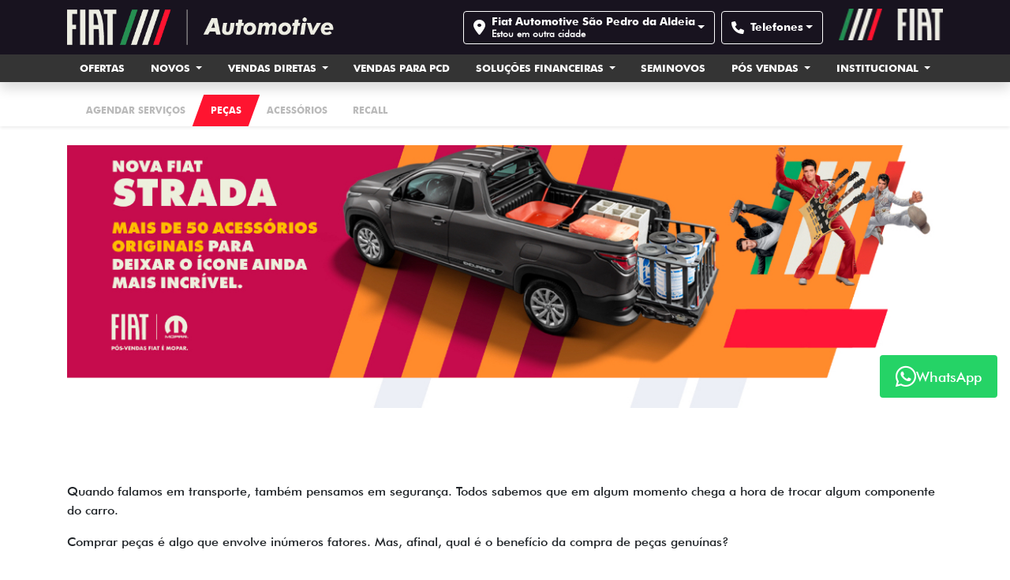

--- FILE ---
content_type: text/html; charset=utf-8
request_url: https://www.fiatautomotive.com.br/fiat-sao-pedro/pos-vendas/pecas
body_size: 27658
content:
<!DOCTYPE html>
<html lang="pt-br">
    <head>
                <meta charset="utf-8">
        <meta http-equiv="X-UA-Compatible" content="IE=edge">
        <meta name="viewport" content="width=device-width, initial-scale=1">
        <meta name="description" content="Personalize o seu veículo ou faça uma substituição de peças com equipamentos originais, desenvolvidos especialmente para o seu Fiat.">
        <title>Peças | Fiat Automotive São Pedro da Aldeia</title>

        <meta name="apple-mobile-web-app-capable" content="yes">
        <link rel="apple-touch-icon" href="https://dealersites-content.s3.us-east-1.amazonaws.com/old/fiat/logo/fiat%20favicon%20novo.jpg">
                <link rel="shortcut icon" href="https://dealersites-content.s3.us-east-1.amazonaws.com/old/fiat/logo/fiat%20favicon%20novo.jpg">

        <!-- preconnect to analytics and aws -->
        <link rel="preconnect" href="https://s3-sa-east-1.amazonaws.com">
        <link rel="preconnect" href="https://www.google-analytics.com">

        <!-- Tags OG -->
        <meta property="og:locale" content="pt_BR">
        <meta property="og:url" content="http://www.fiatautomotive.com.br/fiat-sao-pedro/pos-vendas/pecas">
        <meta property="og:title" content="Peças | Fiat Automotive São Pedro da Aldeia">
        <meta property="og:site_name" content="Fiat Automotive">
        <meta property="og:description" content="Personalize o seu veículo ou faça uma substituição de peças com equipamentos originais, desenvolvidos especialmente para o seu Fiat.">
        <meta property="og:image" content="https://cdn.dealerspace.ai/automotive/fiat-automotive/logos/FIAT%20AUTOMOTIVE%20LOGO.png">
        <meta property="og:image:type" content="image/png">
        <meta property="og:type" content="website">

        <meta name="twitter:card" content="summary"/>
        <meta name="twitter:site" content="http://www.fiatautomotive.com.br/fiat-sao-pedro/pos-vendas/pecas"/>
        <meta name="twitter:title" content="Peças | Fiat Automotive São Pedro da Aldeia"/>
        <meta name="twitter:description" content="Personalize o seu veículo ou faça uma substituição de peças com equipamentos originais, desenvolvidos especialmente para o seu Fiat."/>
        <meta name="twitter:image" content="https://cdn.dealerspace.ai/automotive/fiat-automotive/logos/FIAT%20AUTOMOTIVE%20LOGO.png"/>
        <!-- Tags OG -->

        <link rel="canonical" href="http://www.fiatautomotive.com.br/fiat-sao-pedro/pos-vendas/pecas"/>

        <!-- GA -->
        
                <!-- GA -->

        <style type="text/css">body{opacity:0}</style>
        
        <link rel="stylesheet" href="/css/templates/template-02.css?id=915e64c9a01f5f57b49ff7d9763e2faa" media="print" id="template-css">
        <script nonce="UyoP7bOW86lxSeC3Md79gzDW7t62dhmx">document.getElementById('template-css').addEventListener('load',function(){this.media='all';});</script>

        
        
                    <style>.section-internal-description_sobre-a-concessionaria,.section-services{background-color:#f5f5ee!important}.section-internal-description .row{margin-bottom:0!important}@media (max-width:576px){#main-body{margin-top:109px}}.carousel{z-index:1}.bg-purple{background-color:#222652}.text-yellow{color:#ffb80f}.bg-img-01{background-image:url(https://cdn.dealerspace.ai/old/fiat/pulse/fundo-pulse-01.png);background-repeat:no-repeat;background-size:contain}.bg-img-02{background-image:url(https://cdn.dealerspace.ai/old/fiat/pulse/fundo-pulse-02.png);background-repeat:no-repeat;background-size:auto 60%;background-position:104% center}.bg-img-03{background-image:url(https://cdn.dealerspace.ai/old/fiat/pulse/icon-pulse-02.png);background-repeat:no-repeat;background-size:auto 60%;background-position:right center}.header-title-pulse{font-size:82px}.header-subtitle-pulse{font-size:48px}.line-primary::before{content:"";display:flex;width:179px;margin-bottom:20px;border-bottom:2px solid #ffb80f}.gallery-model-title::before{content:"";display:flex;width:179px;margin-bottom:20px;border-bottom:2px solid #ffb80f}.carousel-control-prev,.carousel-control-next{color:#ffb80f!important}.gallery-model-title{color:#fff!important;font-size:35px!important}.section-form-fiat-pulse{background-color:#3a369e!important;background-image:url(https://cdn.dealerspace.ai/old/fiat/pulse/icon-pulse-02.png)!important;background-repeat:no-repeat!important;background-size:auto 60%!important;background-position:right bottom!important}.section-form-fiat-pulse .title-form-contact{text-align:left!important;font-size:30px!important;color:#fff!important;margin-bottom:1rem!important}.section-form-fiat-pulse .subtitle-form-contact{text-align:left!important;font-size:20px!important;color:#ffb80f!important;margin-bottom:1rem!important}.section-form-fiat-pulse .col-form-label-sm{color:#fff!important}.section-form-fiat-pulse .justify-content-center{justify-content:left!important}.section-form-fiat-pulse .btn-form-submit{margin-left:1rem!important;margin-right:1rem!important}@media (max-width:1650px) and (min-width:992px){.bg-img-01{background-position: calc( ( (100vw - 1140px) / 2) - 258px ) top!important}}@media (max-width:992px){.section-form-fiat-pulse{background-size:47% auto!important}.header-pulse-col{padding-left:110px!important}.bg-img-01{background-size:auto 50%;background-position:-60px top}.header-title-pulse{font-size:42px}.header-subtitle-pulse{font-size:21px}.img-card-showroom{height:auto}}.custom-radio input[name="extra\[financiamento\]"]+label{background-color:#eb7583}.custom-radio input[name="extra\[financiamento\]"]:checked+label{background-color:#ff1430}.custom-radio input[name="extra\[usado_troca\]"]+label{background-color:#eb7583}.custom-radio input[name="extra\[usado_troca\]"]:checked+label{background-color:#ff1430}</style>
        
        
        <script nonce="UyoP7bOW86lxSeC3Md79gzDW7t62dhmx">const urlApi='https://api.dealerspace.ai';const urlLeadsLoggerApi='https://api.dealerspace.ai/api/leads-logger';const _search='';const analyticsApi='https://srv-analytics.dealerspace.ai';</script>


        
        <script nonce="UyoP7bOW86lxSeC3Md79gzDW7t62dhmx" type="application/ld+json">
            {"@context":"http://schema.org","@type":"AutomotiveBusiness","@id":null,"url":"http://www.fiatautomotive.com.br/fiat-sao-pedro/pos-vendas/pecas","name":"Peças | [shop_name]","description":"Personalize o seu veículo ou faça uma substituição de peças com equipamentos originais, desenvolvidos especialmente para o seu Fiat.","image":["https://cdn.dealerspace.ai/automotive/fiat-automotive/logos/FIAT%20AUTOMOTIVE%20LOGO.png"],"address":{"@type":"PostalAddress","addressCountry":"Brazil","streetAddress":"Rod. Amaral Peixoto","postalCode":"28940-000"},"telephone":"(22) 2621-9334","sameAs":["https://www.facebook.com/automotivefiat","https://www.instagram.com/fiatautomotive/","https://www.linkedin.com/company/grupo-automotive/?viewAsMember=true"],"priceRange":"Não disponível"}
        </script>

        
                    
<!-- Google Tag Manager -->
<script nonce="UyoP7bOW86lxSeC3Md79gzDW7t62dhmx">(function(w,d,s,l,i){w[l]=w[l]||[];w[l].push({'gtm.start':new Date().getTime(),event:'gtm.js'});var f=d.getElementsByTagName(s)[0],j=d.createElement(s),dl=l!='dataLayer'?'&l='+l:'';j.async=true;j.src='https://www.googletagmanager.com/gtm.js?id='+i+dl;f.parentNode.insertBefore(j,f);})(window,document,'script','dataLayer','GTM-NLLKV82');</script>
<!-- End Google Tag Manager -->
<meta name="google-site-verification" content="iv3j5LuZnhtDO_7XWBIHNuvTU0Hkr-uwij3a-DClA_0"/>
<!-- Google Tag Manager -->

<script nonce="UyoP7bOW86lxSeC3Md79gzDW7t62dhmx">(function(w,d,s,l,i){w[l]=w[l]||[];w[l].push({'gtm.start':new Date().getTime(),event:'gtm.js'});var f=d.getElementsByTagName(s)[0],j=d.createElement(s),dl=l!='dataLayer'?'&l='+l:'';j.async=true;j.src='https://www.googletagmanager.com/gtm.js?id='+i+dl;f.parentNode.insertBefore(j,f);})(window,document,'script','dataLayer','GTM-MWWRL2W');</script>

<!-- End Google Tag Manager -->
<!-- Google tag (gtag.js) -->

<script nonce="UyoP7bOW86lxSeC3Md79gzDW7t62dhmx" async src=https://www.googletagmanager.com/gtag/js?id=AW-11082158740></script>

<script nonce="UyoP7bOW86lxSeC3Md79gzDW7t62dhmx">window.dataLayer=window.dataLayer||[];function gtag(){dataLayer.push(arguments);}gtag('js',new Date());gtag('config','AW-11082158740');</script>
<!-- Google Tag Manager -->
<script nonce="UyoP7bOW86lxSeC3Md79gzDW7t62dhmx">(function(w,d,s,l,i){w[l]=w[l]||[];w[l].push({'gtm.start':new Date().getTime(),event:'gtm.js'});var f=d.getElementsByTagName(s)[0],j=d.createElement(s),dl=l!='dataLayer'?'&l='+l:'';j.async=true;j.src='https://www.googletagmanager.com/gtm.js?id='+i+dl;f.parentNode.insertBefore(j,f);})(window,document,'script','dataLayer','GTM-NB7WLPFH');</script>
<!-- End Google Tag Manager -->
<!-- Google tag (gtag.js) -->
<script nonce="UyoP7bOW86lxSeC3Md79gzDW7t62dhmx" async src="https://www.googletagmanager.com/gtag/js?id=AW-11082158740"></script>
<script nonce="UyoP7bOW86lxSeC3Md79gzDW7t62dhmx">window.dataLayer=window.dataLayer||[];function gtag(){dataLayer.push(arguments);}gtag('js',new Date());gtag('config','AW-11082158740');</script>
        
        <style>{}</style>

    
<script nonce="UyoP7bOW86lxSeC3Md79gzDW7t62dhmx">(function(){var observer=new MutationObserver(function(mutations){mutations.forEach(function(mutation){mutation.addedNodes.forEach(function(node){if(node.nodeType===1&&node.nonce===undefined&&(node.tagName==='SCRIPT'||node.tagName==='LINK')){node.setAttribute('nonce','UyoP7bOW86lxSeC3Md79gzDW7t62dhmx');}});});});observer.observe(document.documentElement,{childList:true,subtree:true});})();</script>
</head>

    <body class="d-flex flex-column">
                
                    
<!-- Google Tag Manager (noscript) -->
<noscript><iframe src="https://www.googletagmanager.com/ns.html?id=GTM-NLLKV82" height="0" width="0" style="display:none;visibility:hidden"></iframe></noscript>
<!-- End Google Tag Manager (noscript) -->
<!-- Google Tag Manager (noscript) -->

<noscript><iframe src=https://www.googletagmanager.com/ns.html?id=GTM-MWWRL2W height="0" width="0" style="display:none;visibility:hidden"></iframe></noscript>

<!-- End Google Tag Manager (noscript) -->
<!-- Google Tag Manager (noscript) -->
<noscript><iframe src="https://www.googletagmanager.com/ns.html?id=GTM-NB7WLPFH" height="0" width="0" style="display:none;visibility:hidden"></iframe></noscript>
<!-- End Google Tag Manager (noscript) -->
<!-- Inicio Script EDNA Center LGPD -->
<script nonce="UyoP7bOW86lxSeC3Md79gzDW7t62dhmx">EDNA_TOKEN="364C05F2-5DD0-4C88-87CE-52357941AEA9";</script>
<script nonce="UyoP7bOW86lxSeC3Md79gzDW7t62dhmx" type="text/javascript" src="https://app.edna.center/script/privacidade.js" async></script>
<!-- Termino Script EDNA Center LGPD -->
        
        <header id="header-top" class="header-top fixed-top " style="z-index: 1040;">
    <div>
    
    <nav id="header-top-navbar-02" class="navbar navbar-one navbar-expand-xl py-md-2 px-lg-3 px-1 bg-dark">
        <div class="container">
            <button class="navbar-toggler text-light d-flex d-lg-flex d-xl-none flex-column justify-content-center align-items-center font-size-10 d-flex text-light line-height-12" type="button" data-toggle="collapse" data-target="#collapse-menu-list" aria-controls="collapse-menu-list" aria-expanded="false" aria-label="Menu">
                <i class="fas fa-bars font-size-18 py-1"></i> MENU
            </button>

            <!-- Logo desktop -->
                            <!--Site Logo (primary logo)-->
                <div class="site-logos-header my-1" style="height: 45px;">
                    <a href="https://www.fiatautomotive.com.br/fiat-sao-pedro" class="top-link-logo-website d-flex align-items-center mr-auto" id="header-top-link-logo-website" aria-label="Fiat Automotive">
        <img class="image top-logo-website " data-src="https://cdn.dealerspace.ai/automotive/fiat-automotive/logos/FIAT%20AUTOMOTIVE%20LOGO.png" src="" alt="Fiat Automotive" title="Fiat Automotive" height="45" id="header-top-logo-website"/>
    </a>
                </div>
                <!--END Site Logo-->
            
            <!--Button contacts mobile-->
                                    <!--END Button contacts mobile-->

            
            <div class="ml-auto d-none d-lg-none d-xl-flex">
                 <!--&& count($site->shops) > 0-->
                    <!--Site shops selector-->
                    <div class="selector-button-shops dropdown ">
        <button id="dropdown-shops-top" class="btn btn dropdown-toggle mx-1 font-size-14 line-height-16 min-height-auto h-100 btn-outline-light shop-selector-link py-1 shadow-none align-items-center text-left d-flex font-weight-bold" type="button" data-toggle="dropdown" aria-haspopup="true" aria-expanded="false" aria-label="Concessionária - Fiat Automotive São Pedro da Aldeia">
    <i class="fas fa-map-marker-alt mr-2 font-size-20"></i>
                <p class="mb-0 d-flex flex-column font-size-14 line-height-16">
                    Fiat Automotive São Pedro da Aldeia
                    <span class="font-family-regular font-size-12">Estou em outra cidade</span>
                </p>
</button>        <div class="dropdown-menu dropdown-menu-right" aria-labelledby="dropdown-shops-top">
                            <a href="https://www.fiatautomotive.com.br/fiat-marica/pos-vendas/pecas" class="dropdown-item " id="drop-item-shop-top-id-920" aria-label="Fiat Automotive Maricá" data-id="920">
        Fiat Automotive Maricá
    </a>
                            <a href="https://www.fiatautomotive.com.br/fiat-araruama/pos-vendas/pecas" class="dropdown-item " id="drop-item-shop-top-id-914" aria-label="Fiat Automotive Araruama" data-id="914">
        Fiat Automotive Araruama
    </a>
                            <a href="https://www.fiatautomotive.com.br/fiat-sao-pedro/pos-vendas/pecas" class="dropdown-item " id="drop-item-shop-top-id-913" aria-label="Fiat Automotive São Pedro da Aldeia" data-id="913">
        Fiat Automotive São Pedro da Aldeia
    </a>
                            <a href="https://www.fiatautomotive.com.br/fiat-itaborai/pos-vendas/pecas" class="dropdown-item " id="drop-item-shop-top-id-917" aria-label="Fiat Automotive Itaboraí" data-id="917">
        Fiat Automotive Itaboraí
    </a>
                    </div>
    </div>
                    <!--END Site shops selector-->
                
                <!--Site phones selector-->
                <div class="selector-button-phones dropdown ">
                    <button id="dropdown-phones-top" class="btn btn dropdown-toggle mx-1 font-size-14 line-height-16 min-height-auto h-100 btn-outline-light phone-selector-link py-1 shadow-none align-items-center text-left d-flex font-weight-bold" type="button" data-toggle="dropdown" aria-haspopup="true" aria-expanded="false">
    <i class="fa-solid fa-phone mr-2 font-size-16"></i> Telefones
</button>
            <div class="dropdown-menu dropdown-menu-right" aria-labelledby="dropdown-phones-top">
                                                                            <a href="tel:+552226219334" class="link-top-telefone  dropdown-item " id="phone-top-id-2237-telefone-shop-913" aria-label="Telefone" data-channel="phone" data-wpp="2226219334" data-talkbot="0">
        <p class="mb-0 d-flex flex-column">
                                    <span class="font-family-regular font-size-12">Telefone</span>
                                    (22) 2621-9334
                                </p>
    </a>
                                                                            <a href="https://wa.me/22996145590" class="link-top-whatsapp btn-show-modal-wpp  dropdown-item " id="phone-top-id-2238-pos-vendas-shop-913" aria-label="Pós-Vendas" data-channel="whatsapp" data-wpp="22996145590" data-talkbot="1" data-toggle="modal" data-target="#modal-wpp-form" target="_blank" rel="noopener">
        <p class="mb-0 d-flex flex-column">
                                    <span class="font-family-regular font-size-12">Pós-Vendas</span>
                                </p>
    </a>
                                                                            <a href="https://wa.me/22996196712" class="link-top-whatsapp btn-show-modal-wpp  dropdown-item " id="phone-top-id-6906-vendas-de-veiculos-shop-913" aria-label="Vendas de Veículos" data-channel="whatsapp" data-wpp="22996196712" data-talkbot="1" data-toggle="modal" data-target="#modal-wpp-form" target="_blank" rel="noopener">
        <p class="mb-0 d-flex flex-column">
                                    <span class="font-family-regular font-size-12">Vendas de Veículos</span>
                                </p>
    </a>
                            </div>
            </div>
                <!--END Site phones selector-->
            </div>
            

            
                            <div class="top-brand-logo-website pb-2 ml-3">
                    <img class="image top-brand-website " data-src="https://cdn.dealerspace.ai/curinga-fiat/logo_fiat.webp" src="" alt="Fiat Automotive" title="Fiat Automotive" height="40" id="header-top-brand-website"/>
                </div>

                            

        </div>
    </nav>
    

    
    <nav class="navbar-menu-desk d-none d-md-none d-lg-none d-xl-block py-0 shadow navbar-dark bg-gray" id="header-top-navbar-menu">
    <div class="container">
        <ul class="nav nav-pills nav-fill mx-auto">
                                                                        <li class="nav-item dropdown">
                                                            <a href="https://www.fiatautomotive.com.br/fiat-sao-pedro/ofertas" class="nav-link text-light text-center px-md-3 text-uppercase font-weight-bold font-size-13" id="header-top-navbar-menu-link-7511" aria-label="Ofertas">
        Ofertas
    </a>
                                                    </li>
                                                                                                                                                                                                                                                        <li class="nav-item dropdown">
                                                            <a href="https://www.fiatautomotive.com.br/fiat-sao-pedro/novos" class="nav-link dropdown-toggle text-light text-center px-md-3 text-uppercase font-weight-bold font-size-13" id="header-top-navbar-dropdown-vehicle" role="button" data-toggle="dropdown" aria-haspopup="true" aria-expanded="true">
        Novos
    </a>
                                
                                <div id="dropdown-showroom" class="showroom dropdown-menu dropdown-menu-center dropdown-menu-top p-3">
                                    <div class="container">
                                        <section class="dropdown-showroom bg-light pt-3 pb-1" id="dropdown-showroom-id">
    <nav class="d-flex justify-between pb-4">
        <div class="nav nav-pills-showroom nav-pills mb-3" id="dropdown-tabCategories" role="tablist">
                                                
                        <a href="#dropdown-categoryPasseio" class="nav-item flex-none nav-link parallelogram font-weight-bold text-uppercase d-flex align-items-center justify-content-center active" id="dropdown-categoryPasseio-tab" data-toggle="pill" role="tab" aria-controls="dropdown-categoryPasseio" aria-selected="true">
        <span class="skew-fix">Passeio<span>
    </a>
                    
                                    
                        <a href="#dropdown-categoryUtilitários" class="nav-item flex-none nav-link parallelogram font-weight-bold text-uppercase d-flex align-items-center justify-content-center " id="dropdown-categoryUtilitários-tab" data-toggle="pill" role="tab" aria-controls="dropdown-categoryUtilitários" aria-selected="false">
        <span class="skew-fix">Utilitários<span>
    </a>
                    
                                    </div>

            </nav>

    <div class="tab-content" id="dropdown-tabCategoriesContent">
                                    <div class="tab-pane fade show active" id="dropdown-categoryPasseio" role="tabpanel" aria-labelledby="dropdown-categoryPasseio-tab">
                    <div class="row row-cols-4 row-cols-md-5">
                                                    <div class="col mb-2 px-3">
                                <div class="card h-100 bg-transparent border-0">
                        <div class="card-header bg-transparent p-0 border-0">
                <div class="drop-content-img-card-showroom">
                                            <img class="image img-card-showroom-menu card-img-top img" data-src="https://storage.googleapis.com/dealersites-content/dealersites/vehicles/models/fiat/foto_model_890_1447.webp" src="" alt="Titano" title="Titano" id="dropdown-card-showroom-vehicle-1447Passeio"/>
                                        </div> 
            </div>
        
                    <div class="card-body text-dark text-center py-0 px-1">
                <a href="https://www.fiatautomotive.com.br/fiat-sao-pedro/novos/fiat-titano" class="btn-link stretched-link font-size-18 text-dark font-weight-bold" id="dropdown-showroom-btn-vdp-vehicle-1447Passeio">
        Titano
    </a>
                                        
                                                                                    <p class="font-size-12 font-weight-bold mb-0 text-center">a partir de</p>
                                            <p class="font-size-18 font-weight-bold text-secondary mb-0 text-center">R$ 233.990,00</p> 
            </div>
                
            
    
</div>                            </div>
                                                    <div class="col mb-2 px-3">
                                <div class="card h-100 bg-transparent border-0">
                        <div class="card-header bg-transparent p-0 border-0">
                <div class="drop-content-img-card-showroom">
                                            <img class="image img-card-showroom-menu card-img-top img" data-src="https://storage.googleapis.com/dealersites-content/dealersites/vehicles/models/fiat/foto_model_890_614.webp" src="" alt="Strada" title="Strada" id="dropdown-card-showroom-vehicle-614Passeio"/>
                                        </div> 
            </div>
        
                    <div class="card-body text-dark text-center py-0 px-1">
                <a href="https://www.fiatautomotive.com.br/fiat-sao-pedro/novos/fiat-strada" class="btn-link stretched-link font-size-18 text-dark font-weight-bold" id="dropdown-showroom-btn-vdp-vehicle-614Passeio">
        Strada
    </a>
                                        
                                                                                    <p class="font-size-12 font-weight-bold mb-0 text-center">a partir de</p>
                                            <p class="font-size-18 font-weight-bold text-secondary mb-0 text-center">R$ 111.990,00</p> 
            </div>
                
            
    
</div>                            </div>
                                                    <div class="col mb-2 px-3">
                                <div class="card h-100 bg-transparent border-0">
                        <div class="card-header bg-transparent p-0 border-0">
                <div class="drop-content-img-card-showroom">
                                            <img class="image img-card-showroom-menu card-img-top img" data-src="https://storage.googleapis.com/dealersites-content/dealersites/vehicles/models/fiat/foto_model_890_922.webp" src="" alt="Toro" title="Toro" id="dropdown-card-showroom-vehicle-922Passeio"/>
                                        </div> 
            </div>
        
                    <div class="card-body text-dark text-center py-0 px-1">
                <a href="https://www.fiatautomotive.com.br/fiat-sao-pedro/novos/fiat-toro" class="btn-link stretched-link font-size-18 text-dark font-weight-bold" id="dropdown-showroom-btn-vdp-vehicle-922Passeio">
        Toro
    </a>
                                        
                                                                                    <p class="font-size-12 font-weight-bold mb-0 text-center">a partir de</p>
                                            <p class="font-size-18 font-weight-bold text-secondary mb-0 text-center">R$ 161.490,00</p> 
            </div>
                
            
    
</div>                            </div>
                                                    <div class="col mb-2 px-3">
                                <div class="card h-100 bg-transparent border-0">
                        <div class="card-header bg-transparent p-0 border-0">
                <div class="drop-content-img-card-showroom">
                                            <img class="image img-card-showroom-menu card-img-top img" data-src="https://storage.googleapis.com/dealersites-content/dealersites/vehicles/models/fiat/foto_model_890_964.webp" src="" alt="Pulse" title="Pulse" id="dropdown-card-showroom-vehicle-964Passeio"/>
                                        </div> 
            </div>
        
                    <div class="card-body text-dark text-center py-0 px-1">
                <a href="https://www.fiatautomotive.com.br/fiat-sao-pedro/novos/fiat-pulse" class="btn-link stretched-link font-size-18 text-dark font-weight-bold" id="dropdown-showroom-btn-vdp-vehicle-964Passeio">
        Pulse
    </a>
                                        
                                                                                    <p class="font-size-12 font-weight-bold mb-0 text-center">a partir de</p>
                                            <p class="font-size-18 font-weight-bold text-secondary mb-0 text-center">R$ 102.990,00</p> 
            </div>
                
            
    
</div>                            </div>
                                                    <div class="col mb-2 px-3">
                                <div class="card h-100 bg-transparent border-0">
                        <div class="card-header bg-transparent p-0 border-0">
                <div class="drop-content-img-card-showroom">
                                            <img class="image img-card-showroom-menu card-img-top img" data-src="https://storage.googleapis.com/dealersites-content/dealersites/vehicles/models/fiat/foto_model_890_1209.webp" src="" alt="Fastback" title="Fastback" id="dropdown-card-showroom-vehicle-1209Passeio"/>
                                        </div> 
            </div>
        
                    <div class="card-body text-dark text-center py-0 px-1">
                <a href="https://www.fiatautomotive.com.br/fiat-sao-pedro/novos/fiat-fastback" class="btn-link stretched-link font-size-18 text-dark font-weight-bold" id="dropdown-showroom-btn-vdp-vehicle-1209Passeio">
        Fastback
    </a>
                                        
                                                                                    <p class="font-size-12 font-weight-bold mb-0 text-center">a partir de</p>
                                            <p class="font-size-18 font-weight-bold text-secondary mb-0 text-center">R$ 119.990,00</p> 
            </div>
                
            
    
</div>                            </div>
                                                    <div class="col mb-2 px-3">
                                <div class="card h-100 bg-transparent border-0">
                        <div class="card-header bg-transparent p-0 border-0">
                <div class="drop-content-img-card-showroom">
                                            <img class="image img-card-showroom-menu card-img-top img" data-src="https://dealersites-content.s3.us-east-1.amazonaws.com/dealersites/vehicles/models/fiat/foto_model_890_607.webp" src="" alt="Mobi" title="Mobi" id="dropdown-card-showroom-vehicle-607Passeio"/>
                                        </div> 
            </div>
        
                    <div class="card-body text-dark text-center py-0 px-1">
                <a href="https://www.fiatautomotive.com.br/fiat-sao-pedro/novos/fiat-mobi" class="btn-link stretched-link font-size-18 text-dark font-weight-bold" id="dropdown-showroom-btn-vdp-vehicle-607Passeio">
        Mobi
    </a>
                                        
                                                                                    <p class="font-size-12 font-weight-bold mb-0 text-center">a partir de</p>
                                            <p class="font-size-18 font-weight-bold text-secondary mb-0 text-center">R$ 81.060,00</p> 
            </div>
                
            
    
</div>                            </div>
                                                    <div class="col mb-2 px-3">
                                <div class="card h-100 bg-transparent border-0">
                        <div class="card-header bg-transparent p-0 border-0">
                <div class="drop-content-img-card-showroom">
                                            <img class="image img-card-showroom-menu card-img-top img" data-src="https://storage.googleapis.com/dealersites-content/dealersites/vehicles/models/fiat/foto_model_890_609.webp" src="" alt="Argo" title="Argo" id="dropdown-card-showroom-vehicle-609Passeio"/>
                                        </div> 
            </div>
        
                    <div class="card-body text-dark text-center py-0 px-1">
                <a href="https://www.fiatautomotive.com.br/fiat-sao-pedro/novos/fiat-argo" class="btn-link stretched-link font-size-18 text-dark font-weight-bold" id="dropdown-showroom-btn-vdp-vehicle-609Passeio">
        Argo
    </a>
                                        
                                                                                    <p class="font-size-12 font-weight-bold mb-0 text-center">a partir de</p>
                                            <p class="font-size-18 font-weight-bold text-secondary mb-0 text-center">R$ 92.990,00</p> 
            </div>
                
            
    
</div>                            </div>
                                                    <div class="col mb-2 px-3">
                                <div class="card h-100 bg-transparent border-0">
                        <div class="card-header bg-transparent p-0 border-0">
                <div class="drop-content-img-card-showroom">
                                            <img class="image img-card-showroom-menu card-img-top img" data-src="https://dealersites-content.s3.us-east-1.amazonaws.com/dealersites/vehicles/models/fiat/foto_model_890_610.webp" src="" alt="Cronos" title="Cronos" id="dropdown-card-showroom-vehicle-610Passeio"/>
                                        </div> 
            </div>
        
                    <div class="card-body text-dark text-center py-0 px-1">
                <a href="https://www.fiatautomotive.com.br/fiat-sao-pedro/novos/fiat-cronos" class="btn-link stretched-link font-size-18 text-dark font-weight-bold" id="dropdown-showroom-btn-vdp-vehicle-610Passeio">
        Cronos
    </a>
                                        
                                                                                    <p class="font-size-12 font-weight-bold mb-0 text-center">a partir de</p>
                                            <p class="font-size-18 font-weight-bold text-secondary mb-0 text-center">R$ 107.990,00</p> 
            </div>
                
            
    
</div>                            </div>
                                            </div>
                </div>
                            <div class="tab-pane fade " id="dropdown-categoryUtilitários" role="tabpanel" aria-labelledby="dropdown-categoryUtilitários-tab">
                    <div class="row row-cols-4 row-cols-md-5">
                                                    <div class="col mb-2 px-3">
                                <div class="card h-100 bg-transparent border-0">
                        <div class="card-header bg-transparent p-0 border-0">
                <div class="drop-content-img-card-showroom">
                                            <img class="image img-card-showroom-menu card-img-top img" data-src="https://storage.googleapis.com/dealersites-content/dealersites/vehicles/models/fiat/foto_model_730_1017.webp" src="" alt="Nova Fiorino" title="Nova Fiorino" id="dropdown-card-showroom-vehicle-1017Utilitários"/>
                                        </div> 
            </div>
        
                    <div class="card-body text-dark text-center py-0 px-1">
                <a href="https://www.fiatautomotive.com.br/fiat-sao-pedro/novos/fiat-fiorino" class="btn-link stretched-link font-size-18 text-dark font-weight-bold" id="dropdown-showroom-btn-vdp-vehicle-1017Utilitários">
        Nova Fiorino
    </a>
                                        
                                                                                    <p class="font-size-12 font-weight-bold mb-0 text-center">a partir de</p>
                                            <p class="font-size-18 font-weight-bold text-secondary mb-0 text-center">R$ 127.990,00</p> 
            </div>
                
            
    
</div>                            </div>
                                                    <div class="col mb-2 px-3">
                                <div class="card h-100 bg-transparent border-0">
                        <div class="card-header bg-transparent p-0 border-0">
                <div class="drop-content-img-card-showroom">
                                            <img class="image img-card-showroom-menu card-img-top img" data-src="https://storage.googleapis.com/dealersites-content/dealersites/vehicles/models/fiat/foto_model_730_1133.webp" src="" alt="Scudo" title="Scudo" id="dropdown-card-showroom-vehicle-1133Utilitários"/>
                                        </div> 
            </div>
        
                    <div class="card-body text-dark text-center py-0 px-1">
                <a href="https://www.fiatautomotive.com.br/fiat-sao-pedro/novos/fiat-scudo" class="btn-link stretched-link font-size-18 text-dark font-weight-bold" id="dropdown-showroom-btn-vdp-vehicle-1133Utilitários">
        Scudo
    </a>
                                        
                                                                                    <p class="font-size-12 font-weight-bold mb-0 text-center">a partir de</p>
                                            <p class="font-size-18 font-weight-bold text-secondary mb-0 text-center">R$ 225.990,00</p> 
            </div>
                
            
    
</div>                            </div>
                                                    <div class="col mb-2 px-3">
                                <div class="card h-100 bg-transparent border-0">
                        <div class="card-header bg-transparent p-0 border-0">
                <div class="drop-content-img-card-showroom">
                                            <img class="image img-card-showroom-menu card-img-top img" data-src="https://storage.googleapis.com/dealersites-content/dealersites/vehicles/models/fiat/foto_model_730_618.webp" src="" alt="Novo Ducato" title="Novo Ducato" id="dropdown-card-showroom-vehicle-618Utilitários"/>
                                        </div> 
            </div>
        
                    <div class="card-body text-dark text-center py-0 px-1">
                <a href="https://www.fiatautomotive.com.br/fiat-sao-pedro/novos/fiat-ducato" class="btn-link stretched-link font-size-18 text-dark font-weight-bold" id="dropdown-showroom-btn-vdp-vehicle-618Utilitários">
        Novo Ducato
    </a>
                                        
                                                                                    <p class="font-size-12 font-weight-bold mb-0 text-center">a partir de</p>
                                            <p class="font-size-18 font-weight-bold text-secondary mb-0 text-center">R$ 291.990,00</p> 
            </div>
                
            
    
</div>                            </div>
                                            </div>
                </div>
                        </div>
</section>
                                    </div>
                                </div>
                                                    </li>
                                                                                                                                                                                                                                                                                                                <li class="nav-item dropdown">
                            <a href="https://www.fiatautomotive.com.br/fiat-sao-pedro/vendas-diretas" class="nav-link dropdown-toggle text-light text-center px-md-3 text-uppercase font-weight-bold font-size-13" id="header-top-navbar-menu-link-7516" data-toggle="dropdown" aria-haspopup="true" aria-expanded="false">
        Vendas Diretas
    </a>
                            
                            <div class="dropdown-menu dropdown-submenus dropdown-menu-top mx-auto" aria-labelledby="header-top-navbar-menu-link-7516">
                                                                                                            <a href="https://www.fiatautomotive.com.br/fiat-sao-pedro/vendas-diretas/cnpj-e-microempresario" class="dropdown-item mx-auto text-uppercase font-size-13 font-weight-bold" id="header-top-navbar-submenu-link-7517" aria-label="CNPJ e Microempresário">
        CNPJ e Microempresário
    </a>
                                                                                                                                                <a href="https://www.fiatautomotive.com.br/fiat-sao-pedro/vendas-diretas/autoescola" class="dropdown-item mx-auto text-uppercase font-size-13 font-weight-bold" id="header-top-navbar-submenu-link-7521" aria-label="Autoescola">
        Autoescola
    </a>
                                                                                                                                                <a href="https://www.fiatautomotive.com.br/fiat-sao-pedro/vendas-diretas/produtor-rural" class="dropdown-item mx-auto text-uppercase font-size-13 font-weight-bold" id="header-top-navbar-submenu-link-7518" aria-label="Produtor rural">
        Produtor rural
    </a>
                                                                                                                                                <a href="https://www.fiatautomotive.com.br/fiat-sao-pedro/vendas-diretas/governo" class="dropdown-item mx-auto text-uppercase font-size-13 font-weight-bold" id="header-top-navbar-submenu-link-7522" aria-label="Governo">
        Governo
    </a>
                                                                                                                                                <a href="https://www.fiatautomotive.com.br/fiat-sao-pedro/vendas-diretas/pessoa-com-deficiencia" class="dropdown-item mx-auto text-uppercase font-size-13 font-weight-bold" id="header-top-navbar-submenu-link-7519" aria-label="Pessoa com deficiência">
        Pessoa com deficiência
    </a>
                                                                                                                                                <a href="https://www.fiatautomotive.com.br/fiat-sao-pedro/vendas-diretas/taxista" class="dropdown-item mx-auto text-uppercase font-size-13 font-weight-bold" id="header-top-navbar-submenu-link-7520" aria-label="Taxista">
        Taxista
    </a>
                                                                                                                                                <a href="https://www.fiatautomotive.com.br/fiat-sao-pedro/vendas-diretas/locadora" class="dropdown-item mx-auto text-uppercase font-size-13 font-weight-bold" id="header-top-navbar-submenu-link-7524" aria-label="Locadora">
        Locadora
    </a>
                                                                                                </div>
                        </li>
                                                                                                                                                                    <li class="nav-item ">
                                                            <a href="https://www.fiatautomotive.com.br/fiat-sao-pedro/vendas-para-pcd" class="nav-link text-light text-center px-md-3 text-uppercase font-weight-bold font-size-13" id="header-top-navbar-menu-link-56035" aria-label="Vendas para PCD">
        Vendas para PCD
    </a>
                                                    </li>
                                                                                                            <li class="nav-item dropdown">
                            <a href="https://www.fiatautomotive.com.br/fiat-sao-pedro/solucoes-financeiras" class="nav-link dropdown-toggle text-light text-center px-md-3 text-uppercase font-weight-bold font-size-13" id="header-top-navbar-menu-link-7526" data-toggle="dropdown" aria-haspopup="true" aria-expanded="false">
        Soluções Financeiras
    </a>
                            
                            <div class="dropdown-menu dropdown-submenus dropdown-menu-top mx-auto" aria-labelledby="header-top-navbar-menu-link-7526">
                                                                                                            <a href="https://www.fiatautomotive.com.br/fiat-sao-pedro/solucoes-financeiras/financiamentos" class="dropdown-item mx-auto text-uppercase font-size-13 font-weight-bold" id="header-top-navbar-submenu-link-7528" aria-label="SIMULADOR DE FINANCIAMENTO">
        SIMULADOR DE FINANCIAMENTO
    </a>
                                                                                                                                                <a href="https://www.fiatautomotive.com.br/fiat-sao-pedro/solucoes-financeiras/fiat-por-assinatura" class="dropdown-item mx-auto text-uppercase font-size-13 font-weight-bold" id="header-top-navbar-submenu-link-53111" aria-label="Fiat por Assinatura">
        Fiat por Assinatura
    </a>
                                                                                                                                                <a href="https://www.fiatautomotive.com.br/fiat-sao-pedro/solucoes-financeiras/plano-fazendeiro" class="dropdown-item mx-auto text-uppercase font-size-13 font-weight-bold" id="header-top-navbar-submenu-link-42781" aria-label="Plano Fazendeiro">
        Plano Fazendeiro
    </a>
                                                                                                                                                <a href="https://www.fiatautomotive.com.br/fiat-sao-pedro/solucoes-financeiras/consorcio" class="dropdown-item mx-auto text-uppercase font-size-13 font-weight-bold" id="header-top-navbar-submenu-link-7527" aria-label="Consórcio">
        Consórcio
    </a>
                                                                                                                                                <a href="https://www.fiatautomotive.com.br/fiat-sao-pedro/solucoes-financeiras/seguro" class="dropdown-item mx-auto text-uppercase font-size-13 font-weight-bold" id="header-top-navbar-submenu-link-7529" aria-label="Seguro">
        Seguro
    </a>
                                                                                                </div>
                        </li>
                                                                                                                                                                                                                            <li class="nav-item ">
                                                            <a href="https://www.fiatautomotive.com.br/fiat-sao-pedro/seminovos" class="nav-link text-light text-center px-md-3 text-uppercase font-weight-bold font-size-13" id="header-top-navbar-menu-link-34319" aria-label="Seminovos">
        Seminovos
    </a>
                                                    </li>
                                                                                                                                        <li class="nav-item dropdown">
                            <a href="https://www.fiatautomotive.com.br/fiat-sao-pedro/pos-vendas" class="nav-link dropdown-toggle text-light text-center px-md-3 text-uppercase font-weight-bold font-size-13" id="header-top-navbar-menu-link-7530" data-toggle="dropdown" aria-haspopup="true" aria-expanded="false">
        Pós Vendas
    </a>
                            
                            <div class="dropdown-menu dropdown-submenus dropdown-menu-top mx-auto" aria-labelledby="header-top-navbar-menu-link-7530">
                                                                                                            <a href="https://www.fiatautomotive.com.br/fiat-sao-pedro/pos-vendas/agendar-servicos" class="dropdown-item mx-auto text-uppercase font-size-13 font-weight-bold" id="header-top-navbar-submenu-link-7531" aria-label="Agendar serviços">
        Agendar serviços
    </a>
                                                                                                                                                <a href="https://www.fiatautomotive.com.br/fiat-sao-pedro/pos-vendas/pecas" class="dropdown-item mx-auto text-uppercase font-size-13 font-weight-bold" id="header-top-navbar-submenu-link-7532" aria-label="Peças">
        Peças
    </a>
                                                                                                                                                <a href="https://www.fiatautomotive.com.br/fiat-sao-pedro/pos-vendas/acessorios" class="dropdown-item mx-auto text-uppercase font-size-13 font-weight-bold" id="header-top-navbar-submenu-link-21437" aria-label="Acessórios">
        Acessórios
    </a>
                                                                                                                                                <a href="https://www.fiatautomotive.com.br/fiat-sao-pedro/pos-vendas/recall" class="dropdown-item mx-auto text-uppercase font-size-13 font-weight-bold" id="header-top-navbar-submenu-link-7533" aria-label="Recall">
        Recall
    </a>
                                                                                                </div>
                        </li>
                                                                                                                                                                    <li class="nav-item dropdown">
                            <a href="https://www.fiatautomotive.com.br/fiat-sao-pedro/fale-conosco" class="nav-link dropdown-toggle text-light text-center px-md-3 text-uppercase font-weight-bold font-size-13" id="header-top-navbar-menu-link-7534" data-toggle="dropdown" aria-haspopup="true" aria-expanded="false">
        Institucional
    </a>
                            
                            <div class="dropdown-menu dropdown-submenus dropdown-menu-top mx-auto" aria-labelledby="header-top-navbar-menu-link-7534">
                                                                                                            <a href="https://www.fiatautomotive.com.br/fiat-sao-pedro/fale-conosco/sobre" class="dropdown-item mx-auto text-uppercase font-size-13 font-weight-bold" id="header-top-navbar-submenu-link-7535" aria-label="Sobre">
        Sobre
    </a>
                                                                                                                                                <a href="https://www.fiatautomotive.com.br/fiat-sao-pedro/fale-conosco/entre-em-contato" class="dropdown-item mx-auto text-uppercase font-size-13 font-weight-bold" id="header-top-navbar-submenu-link-7536" aria-label="Entre em contato">
        Entre em contato
    </a>
                                                                                                                                                                                                                    <a href="https://selecaoautomotive.jobs.recrut.ai/" class="dropdown-item mx-auto text-uppercase font-size-13 font-weight-bold" id="header-top-navbar-submenu-link-7538" target="_blank" rel="noopener">
        Trabalhe conosco
    </a>
                                                                                                </div>
                        </li>
                                                                                                                                                                                                                                                                                                                                                                                                                                                                                                                                                                                                                                                                                                                                                                                                                                                                                                                                                                                                                                                                                                                                                                                                                                                        </ul>
    </div>
</nav>
    

    
    <div class="d-xl-none d-lg-block d-md-block d-block">
    <div class="collapse collapse-menu-list bg-dark w-88 shadow position-fixed overflow-auto" id="collapse-menu-list">
        <div class="menu-list-content">
            <div class="accordion" id="accordion-menu-list">
                                                                                                                        <div class="card rounded-0">
                                    <div class="card-header p-0" id="heading-menu-ofertas">
                                        <a href="https://www.fiatautomotive.com.br/fiat-sao-pedro/ofertas" class="btn btn-menu-collapse-opt btn-dark btn-block shadow-none p-3 text-left rounded-0 text-uppercase font-weight-bold" aria-controls="collapse-menu-ofertas">
                                            Ofertas
                                        </a>
                                    </div>
                                </div>
                                                                                                                                                                                                                                                                                                                                                                                    <div class="card rounded-0">
                                    <div class="card-header p-0" id="heading-menu-novos">
                                        <button class="btn btn-menu-collapse-opt btn-dark btn-block shadow-none p-3 text-left rounded-0 text-uppercase font-weight-bold" type="button" data-toggle="collapse" data-target="#collapse-menu-novos" aria-expanded="false" aria-controls="collapse-menu-novos">
                                            Novos<i class="fas fa-chevron-down font-size-12 ml-2"></i>
                                        </button>
                                    </div>
                                    <div id="collapse-menu-novos" class="collapse c-navbar-mob__collapse" aria-labelledby="heading-menu-novos" data-parent="#accordion-menu-list">
                                        <div class="c-navbar-mob__previous-content">
                                                                                    </div>
                                        <div class="c-navbar-mob__content-list-vehicles row row-cols-2 m-0">
                                                                                            
                                                                                                    <div class="col c-navbar-mob__col ">
                                                        <a class=" c-navbar-mob__link nav-item nav-link px-0 font-size-14" href="https://www.fiatautomotive.com.br/fiat-sao-pedro/novos/fiat-titano">
                                                            
                                                            
                                                            <span class="c-navbar-mob__name-vehicle ">
                                                                Titano
                                                            </span>
                                                        </a>
                                                    </div>
                                                                                                    <div class="col c-navbar-mob__col ">
                                                        <a class=" c-navbar-mob__link nav-item nav-link px-0 font-size-14" href="https://www.fiatautomotive.com.br/fiat-sao-pedro/novos/fiat-mobi">
                                                            
                                                            
                                                            <span class="c-navbar-mob__name-vehicle ">
                                                                Mobi
                                                            </span>
                                                        </a>
                                                    </div>
                                                                                                    <div class="col c-navbar-mob__col ">
                                                        <a class=" c-navbar-mob__link nav-item nav-link px-0 font-size-14" href="https://www.fiatautomotive.com.br/fiat-sao-pedro/novos/fiat-argo">
                                                            
                                                            
                                                            <span class="c-navbar-mob__name-vehicle ">
                                                                Argo
                                                            </span>
                                                        </a>
                                                    </div>
                                                                                                    <div class="col c-navbar-mob__col ">
                                                        <a class=" c-navbar-mob__link nav-item nav-link px-0 font-size-14" href="https://www.fiatautomotive.com.br/fiat-sao-pedro/novos/fiat-cronos">
                                                            
                                                            
                                                            <span class="c-navbar-mob__name-vehicle ">
                                                                Cronos
                                                            </span>
                                                        </a>
                                                    </div>
                                                                                                    <div class="col c-navbar-mob__col ">
                                                        <a class=" c-navbar-mob__link nav-item nav-link px-0 font-size-14" href="https://www.fiatautomotive.com.br/fiat-sao-pedro/novos/fiat-pulse">
                                                            
                                                            
                                                            <span class="c-navbar-mob__name-vehicle ">
                                                                Pulse
                                                            </span>
                                                        </a>
                                                    </div>
                                                                                                    <div class="col c-navbar-mob__col ">
                                                        <a class=" c-navbar-mob__link nav-item nav-link px-0 font-size-14" href="https://www.fiatautomotive.com.br/fiat-sao-pedro/novos/fiat-fastback">
                                                            
                                                            
                                                            <span class="c-navbar-mob__name-vehicle ">
                                                                Fastback
                                                            </span>
                                                        </a>
                                                    </div>
                                                                                                    <div class="col c-navbar-mob__col ">
                                                        <a class=" c-navbar-mob__link nav-item nav-link px-0 font-size-14" href="https://www.fiatautomotive.com.br/fiat-sao-pedro/novos/fiat-strada">
                                                            
                                                            
                                                            <span class="c-navbar-mob__name-vehicle ">
                                                                Strada
                                                            </span>
                                                        </a>
                                                    </div>
                                                                                                    <div class="col c-navbar-mob__col ">
                                                        <a class=" c-navbar-mob__link nav-item nav-link px-0 font-size-14" href="https://www.fiatautomotive.com.br/fiat-sao-pedro/novos/fiat-toro">
                                                            
                                                            
                                                            <span class="c-navbar-mob__name-vehicle ">
                                                                Toro
                                                            </span>
                                                        </a>
                                                    </div>
                                                                                                    <div class="col c-navbar-mob__col ">
                                                        <a class=" c-navbar-mob__link nav-item nav-link px-0 font-size-14" href="https://www.fiatautomotive.com.br/fiat-sao-pedro/novos/fiat-fiorino">
                                                            
                                                            
                                                            <span class="c-navbar-mob__name-vehicle ">
                                                                Nova Fiorino
                                                            </span>
                                                        </a>
                                                    </div>
                                                                                                    <div class="col c-navbar-mob__col ">
                                                        <a class=" c-navbar-mob__link nav-item nav-link px-0 font-size-14" href="https://www.fiatautomotive.com.br/fiat-sao-pedro/novos/fiat-scudo">
                                                            
                                                            
                                                            <span class="c-navbar-mob__name-vehicle ">
                                                                Scudo
                                                            </span>
                                                        </a>
                                                    </div>
                                                                                                    <div class="col c-navbar-mob__col ">
                                                        <a class=" c-navbar-mob__link nav-item nav-link px-0 font-size-14" href="https://www.fiatautomotive.com.br/fiat-sao-pedro/novos/fiat-ducato">
                                                            
                                                            
                                                            <span class="c-navbar-mob__name-vehicle ">
                                                                Novo Ducato
                                                            </span>
                                                        </a>
                                                    </div>
                                                                                                                                    </div>
                                    </div>
                                </div>
                                                                                                                                                                                                                                                                                                                                                                                                                            <div class="card rounded-0">
                                <div class="card-header p-0" id="heading-menu-vendas-diretas">
                                    <button class="btn btn-menu-collapse-opt btn-dark btn-block shadow-none p-3 text-left rounded-0 text-uppercase font-weight-bold" type="button" data-toggle="collapse" data-target="#collapse-menu-vendas-diretas" aria-expanded="false" aria-controls="collapse-menu-vendas-diretas">
                                        Vendas Diretas<i class="fas fa-chevron-down font-size-12 ml-2"></i>
                                    </button>
                                </div>

                                <div id="collapse-menu-vendas-diretas" class="collapse" aria-labelledby="heading-menu-vendas-diretas" data-parent="#accordion-menu-list">
                                    <ul class="nav nav-list py-3">
                                                                                                                                    <li class="nav-item w-100">
                                                    <a class="nav-link" href="https://www.fiatautomotive.com.br/fiat-sao-pedro/vendas-diretas/cnpj-e-microempresario">CNPJ e Microempresário</a>
                                                </li>
                                                                                                                                                                                <li class="nav-item w-100">
                                                    <a class="nav-link" href="https://www.fiatautomotive.com.br/fiat-sao-pedro/vendas-diretas/autoescola">Autoescola</a>
                                                </li>
                                                                                                                                                                                <li class="nav-item w-100">
                                                    <a class="nav-link" href="https://www.fiatautomotive.com.br/fiat-sao-pedro/vendas-diretas/produtor-rural">Produtor rural</a>
                                                </li>
                                                                                                                                                                                <li class="nav-item w-100">
                                                    <a class="nav-link" href="https://www.fiatautomotive.com.br/fiat-sao-pedro/vendas-diretas/governo">Governo</a>
                                                </li>
                                                                                                                                                                                <li class="nav-item w-100">
                                                    <a class="nav-link" href="https://www.fiatautomotive.com.br/fiat-sao-pedro/vendas-diretas/pessoa-com-deficiencia">Pessoa com deficiência</a>
                                                </li>
                                                                                                                                                                                <li class="nav-item w-100">
                                                    <a class="nav-link" href="https://www.fiatautomotive.com.br/fiat-sao-pedro/vendas-diretas/taxista">Taxista</a>
                                                </li>
                                                                                                                                                                                <li class="nav-item w-100">
                                                    <a class="nav-link" href="https://www.fiatautomotive.com.br/fiat-sao-pedro/vendas-diretas/locadora">Locadora</a>
                                                </li>
                                                                                                                        </ul>
                                </div>
                            </div>
                                                                                                                                                                                                                                            <div class="card rounded-0">
                                    <div class="card-header p-0" id="heading-menu-vendas-para-pcd">
                                        <a href="https://www.fiatautomotive.com.br/fiat-sao-pedro/vendas-para-pcd" class="btn btn-menu-collapse-opt btn-dark btn-block shadow-none p-3 text-left rounded-0 text-uppercase font-weight-bold" aria-controls="collapse-menu-vendas-para-pcd">
                                            Vendas para PCD
                                        </a>
                                    </div>
                                </div>
                                                                                                                                                                <div class="card rounded-0">
                                <div class="card-header p-0" id="heading-menu-solucoes-financeiras">
                                    <button class="btn btn-menu-collapse-opt btn-dark btn-block shadow-none p-3 text-left rounded-0 text-uppercase font-weight-bold" type="button" data-toggle="collapse" data-target="#collapse-menu-solucoes-financeiras" aria-expanded="false" aria-controls="collapse-menu-solucoes-financeiras">
                                        Soluções Financeiras<i class="fas fa-chevron-down font-size-12 ml-2"></i>
                                    </button>
                                </div>

                                <div id="collapse-menu-solucoes-financeiras" class="collapse" aria-labelledby="heading-menu-solucoes-financeiras" data-parent="#accordion-menu-list">
                                    <ul class="nav nav-list py-3">
                                                                                                                                    <li class="nav-item w-100">
                                                    <a class="nav-link" href="https://www.fiatautomotive.com.br/fiat-sao-pedro/solucoes-financeiras/financiamentos">SIMULADOR DE FINANCIAMENTO</a>
                                                </li>
                                                                                                                                                                                <li class="nav-item w-100">
                                                    <a class="nav-link" href="https://www.fiatautomotive.com.br/fiat-sao-pedro/solucoes-financeiras/fiat-por-assinatura">Fiat por Assinatura</a>
                                                </li>
                                                                                                                                                                                <li class="nav-item w-100">
                                                    <a class="nav-link" href="https://www.fiatautomotive.com.br/fiat-sao-pedro/solucoes-financeiras/plano-fazendeiro">Plano Fazendeiro</a>
                                                </li>
                                                                                                                                                                                <li class="nav-item w-100">
                                                    <a class="nav-link" href="https://www.fiatautomotive.com.br/fiat-sao-pedro/solucoes-financeiras/consorcio">Consórcio</a>
                                                </li>
                                                                                                                                                                                <li class="nav-item w-100">
                                                    <a class="nav-link" href="https://www.fiatautomotive.com.br/fiat-sao-pedro/solucoes-financeiras/seguro">Seguro</a>
                                                </li>
                                                                                                                        </ul>
                                </div>
                            </div>
                                                                                                                                                                                                                                                                                                                    <div class="card rounded-0">
                                    <div class="card-header p-0" id="heading-menu-seminovos">
                                        <a href="https://www.fiatautomotive.com.br/fiat-sao-pedro/seminovos" class="btn btn-menu-collapse-opt btn-dark btn-block shadow-none p-3 text-left rounded-0 text-uppercase font-weight-bold" aria-controls="collapse-menu-seminovos">
                                            Seminovos
                                        </a>
                                    </div>
                                </div>
                                                                                                                                                                                                    <div class="card rounded-0">
                                <div class="card-header p-0" id="heading-menu-pos-vendas">
                                    <button class="btn btn-menu-collapse-opt btn-dark btn-block shadow-none p-3 text-left rounded-0 text-uppercase font-weight-bold" type="button" data-toggle="collapse" data-target="#collapse-menu-pos-vendas" aria-expanded="false" aria-controls="collapse-menu-pos-vendas">
                                        Pós Vendas<i class="fas fa-chevron-down font-size-12 ml-2"></i>
                                    </button>
                                </div>

                                <div id="collapse-menu-pos-vendas" class="collapse" aria-labelledby="heading-menu-pos-vendas" data-parent="#accordion-menu-list">
                                    <ul class="nav nav-list py-3">
                                                                                                                                    <li class="nav-item w-100">
                                                    <a class="nav-link" href="https://www.fiatautomotive.com.br/fiat-sao-pedro/pos-vendas/agendar-servicos">Agendar serviços</a>
                                                </li>
                                                                                                                                                                                <li class="nav-item w-100">
                                                    <a class="nav-link" href="https://www.fiatautomotive.com.br/fiat-sao-pedro/pos-vendas/pecas">Peças</a>
                                                </li>
                                                                                                                                                                                <li class="nav-item w-100">
                                                    <a class="nav-link" href="https://www.fiatautomotive.com.br/fiat-sao-pedro/pos-vendas/acessorios">Acessórios</a>
                                                </li>
                                                                                                                                                                                <li class="nav-item w-100">
                                                    <a class="nav-link" href="https://www.fiatautomotive.com.br/fiat-sao-pedro/pos-vendas/recall">Recall</a>
                                                </li>
                                                                                                                        </ul>
                                </div>
                            </div>
                                                                                                                                                                                                            <div class="card rounded-0">
                                <div class="card-header p-0" id="heading-menu-institucional">
                                    <button class="btn btn-menu-collapse-opt btn-dark btn-block shadow-none p-3 text-left rounded-0 text-uppercase font-weight-bold" type="button" data-toggle="collapse" data-target="#collapse-menu-institucional" aria-expanded="false" aria-controls="collapse-menu-institucional">
                                        Institucional<i class="fas fa-chevron-down font-size-12 ml-2"></i>
                                    </button>
                                </div>

                                <div id="collapse-menu-institucional" class="collapse" aria-labelledby="heading-menu-institucional" data-parent="#accordion-menu-list">
                                    <ul class="nav nav-list py-3">
                                                                                                                                    <li class="nav-item w-100">
                                                    <a class="nav-link" href="https://www.fiatautomotive.com.br/fiat-sao-pedro/fale-conosco/sobre">Sobre</a>
                                                </li>
                                                                                                                                                                                <li class="nav-item w-100">
                                                    <a class="nav-link" href="https://www.fiatautomotive.com.br/fiat-sao-pedro/fale-conosco/entre-em-contato">Entre em contato</a>
                                                </li>
                                                                                                                                                                                                                                                                    <li class="nav-item w-100">
                                                    <a class="nav-link" href="https://selecaoautomotive.jobs.recrut.ai/" target="_blank" rel="noopener">Trabalhe conosco</a>
                                                </li>
                                                                                                                        </ul>
                                </div>
                            </div>
                                                                                                                                                                                                                                                                                                                                                                                                                                                                                                                                                                                                                                                                                                                                                                                                                                                                                                                                                                                                                                                                                                                                                                                                                                                                                                                                                                                                                                                                                                                                                                        </div>

            
        </div>
    </div>
    
            <div class="header-shop-selector">
            <!--Button Shop selector mobile-->
            <button id="header-top-nav-mob-btn-shop-selector" class="btn w-100 rounded-0 shadow-none text-left d-flex align-items-center btn-dark font-weight-bold" type="button" aria-label="Fiat Automotive São Pedro da Aldeia Alterar" data-toggle="collapse" data-target="#navbars-shops" aria-controls="navbars-shops" aria-expanded="true">
    <span class="shop-selector-shop-name font-size-14">
                                                    <i class="fas fa-map-marker-alt mr-2"></i>
                         Fiat Automotive São Pedro da Aldeia
                    </span>
                    <span class="text-underline font-size-10 ml-auto">Alterar</span>
</button>            <!--END Button Shop selector mobile-->

            <!--Dropdown shops selector mobile-->
            <div class="collapse shadow navbar-collapse bg-light p-3" id="navbars-shops">
                                    <ul class="navbar-nav mr-auto">
                                                    <li class="nav-item">
                                <a href="https://www.fiatautomotive.com.br/fiat-marica/pos-vendas/pecas" class="nav-link text-dark text-center px-md-3" id="header-top-nav-mob-item-collapse-shop-920">
        Fiat Automotive Maricá
    </a>
                            </li>
                                                    <li class="nav-item">
                                <a href="https://www.fiatautomotive.com.br/fiat-araruama/pos-vendas/pecas" class="nav-link text-dark text-center px-md-3" id="header-top-nav-mob-item-collapse-shop-914">
        Fiat Automotive Araruama
    </a>
                            </li>
                                                    <li class="nav-item">
                                <a href="https://www.fiatautomotive.com.br/fiat-sao-pedro/pos-vendas/pecas" class="nav-link text-dark text-center px-md-3" id="header-top-nav-mob-item-collapse-shop-913">
        Fiat Automotive São Pedro da Aldeia
    </a>
                            </li>
                                                    <li class="nav-item">
                                <a href="https://www.fiatautomotive.com.br/fiat-itaborai/pos-vendas/pecas" class="nav-link text-dark text-center px-md-3" id="header-top-nav-mob-item-collapse-shop-917">
        Fiat Automotive Itaboraí
    </a>
                            </li>
                                            </ul>
                            </div>
            <!--END Dropdown shops selector mobile-->

        </div>
        
</div>
    
</div>
</header>


        <main id="main-body" class="flex-shrink-0">
                <div id="page-internal">
        <div id="buttons-breadcrumb-pecas" class="buttons-breadcrumb bg-light shadow-sm pt-3">
        <div class="container">
                        <nav class="overflow-auto">
                <div class="nav nav-pills justify-content-start flex-lg-wrap flex-nowrap px-2" role="tablist">
                                                                                                                                                                                                                                                                                                                                                                                                                                                                                                                                                                                                                                                                                                                                                                                                                                                                                                                                                                                                                                                                                                                                                                                                                                                                                                                                                                                                                                                                                                                                        <li class="nav-item col-auto px-0 parallelogram ">
                                            <a href="https://www.fiatautomotive.com.br/fiat-sao-pedro/pos-vendas/agendar-servicos" class="nav-link text-uppercase rounded-0 d-flex align-items-center font-size-12 font-weight-bold" id="link-id">
        <span class="skew-fix">
                                                        Agendar serviços
                                                    </span>
    </a>
                                        </li>
                                                                            <li class="nav-item col-auto px-0 parallelogram ">
                                            <a href="https://www.fiatautomotive.com.br/fiat-sao-pedro/pos-vendas/pecas" class="nav-link text-uppercase rounded-0 d-flex align-items-center active font-size-12 font-weight-bold" id="link-id">
        <span class="skew-fix">
                                                        Peças
                                                    </span>
    </a>
                                        </li>
                                                                            <li class="nav-item col-auto px-0 parallelogram ">
                                            <a href="https://www.fiatautomotive.com.br/fiat-sao-pedro/pos-vendas/acessorios" class="nav-link text-uppercase rounded-0 d-flex align-items-center font-size-12 font-weight-bold" id="link-id">
        <span class="skew-fix">
                                                        Acessórios
                                                    </span>
    </a>
                                        </li>
                                                                            <li class="nav-item col-auto px-0 parallelogram ">
                                            <a href="https://www.fiatautomotive.com.br/fiat-sao-pedro/pos-vendas/recall" class="nav-link text-uppercase rounded-0 d-flex align-items-center font-size-12 font-weight-bold" id="link-id">
        <span class="skew-fix">
                                                        Recall
                                                    </span>
    </a>
                                        </li>
                                                                                                                                                                                                                                                                                                                                                                                                                                                                                                                                                                                                                                                                                                                                                                                                                                                                                                                                                                                                                                                                                                                                                                                                                                                                                                </div>
            </nav>
        </div>
    </div>
        
        
        <section class="section-banners section-banner-pecas py-4">
        <div class="container">
            <div id="carousel-01" class="carousel slide" data-ride="carousel">
                
                <div class="carousel-inner">
                    <div class="carousel-item active no-mobile-image" data-interval="5000" data-mute="1" id="div-banner-7397" data-id="7397">
                                                                            <picture class="pictures">
    <source class="image img-mobile w-100" media="(max-width:576px)" data-srcset="" srcset="" loading="eager" fetchpriority="high">                        
                                <img class="image img-desktop w-100" data-src="https://cdn.dealerspace.ai/old/fiat/topos/web/7qEujsOd3QrAr1P817pGdFbXlfuV7FmWjs8QLvan.jpeg" src="https://cdn.dealerspace.ai/old/fiat/topos/web/7qEujsOd3QrAr1P817pGdFbXlfuV7FmWjs8QLvan.jpeg" alt="7qEujsOd3QrAr1P817pGdFbXlfuV7FmWjs8QLvan" title="7qEujsOd3QrAr1P817pGdFbXlfuV7FmWjs8QLvan" id="BSI-7397-0" alt="Imagem 1" loading="eager" fetchpriority="high"/>
</picture>                                    
                
                            </div>
                </div>

                            </div>
        </div>
    </section>

<div class="modal fade" id="modal-legal-text" tabindex="-1" role="dialog" aria-labelledby="" aria-hidden="true">
    <div class="modal-dialog modal-dialog-centered modal-lg">
        <div class="modal-content ">
                            <div class="modal-header border-0 pb-1">
                                            <div class="modal-title font-weight-bold px-0 pb-3 font-size-20">Texto legal </div>
                                        <button id="btn-close-modal-legal-text" class="btn close" type="button" data-dismiss="modal" aria-label="Close">
    <span aria-hidden="true">X</span>
</button>                </div>
            
            <div class="modal-body py-0">
                
            </div>

                            <div class="modal-footer">
                    
                </div>
                    </div>
    </div>
  </div>
        

                                    <div class="section-internal-description section-internal-description_pecas pt-4">
        <div class="container ">
                            <div class="row mb-3">

                    
                    
                    
                    
                    <div class="col-12">
                                                    <h1 data-anime="scroll" data-direction="show-right" class="title-description d-flex align-items-center mb-3  text-secondary font-size-25">
                                <img class="image mr-1" height="25" data-src="https://cdn.dealerspace.ai/old/fiat/flags/R3Y4p793rxKbMqmODBXjlTvdbMv45IgnHjHUR42Q.png" alt="Fiat">
                                Peças
                            </h1>
                                                                                                                                <div id="subtitle-text-pecas-text-block-1" class="subtitle-text-internal font-size-16"><p>Quando falamos em transporte, também pensamos em segurança. Todos sabemos que em algum momento chega a hora de trocar algum componente do carro.</p><p>Comprar peças é algo que envolve inúmeros fatores. Mas, afinal, qual é o benefício da compra de peças genuínas?</p><p>Elas seguem à risca as especificações, com isso, garantem as mesmas características técnicas do componente que estava no veículo quando este saiu da fábrica. Peças genuínas garantem a sua segurança e de toda a sua família.</p></div>
                        
                        
                                            </div>
                </div>
                    </div>
    </div>
                                                        <section class="section-form-pecas form py-4 bg-muted">
    <div class="container ">
        <div class="row justify-content-center">
                            <div class="col-12 mb-3">
                                            <h2 class="title-content title-form-contact mb-0 text-center font-weight-bold font-size-30 text-uppercase mb-0 text-secondary" data-anime="scroll" data-direction="show-right">Queremos ouvir você</h2>
                    
                                            <p class="subtitle-form-contact mb-0 font-size-20 text-center font-weight-bold text-secondary" data-anime="scroll" data-direction="show-left">Preencha o formulário abaixo que entraremos em contato com você rapidinho.</p>
                                    </div>
            
                            <div class="col-12 col-md-12 col-lg-8 col-xl-7">
                    
                                                
                                                <div id="form-228-" class="form-lead-formulario-de-pecas-e-acessorios-fiat w-100 text-dark ">
        <form data-type="form-lead" class="needs-validation" method="post" enctype="multipart/form-data" id="form-lead-formulario-de-pecas-e-acessorios-fiat"><input type="hidden" name="_token" value="ZF0NpHh4GqPMsFWqZbm1ivBAoB40AJo2VzUHjEgJ" autocomplete="off">
            <input type="hidden" name="token" id="token-formulario-de-pecas-e-acessorios-fiat" value="289">
            <input type="hidden" name="magic" id="magic-formulario-de-pecas-e-acessorios-fiat" value="">
            <input type="hidden" name="lead[origin]" id="origin-formulario-de-pecas-e-acessorios-fiat" value="1">

            <input type="hidden" name="utm_source" id="utmSource-formulario-de-pecas-e-acessorios-fiat">
            <input type="hidden" name="utm_medium" id="utmMedium-formulario-de-pecas-e-acessorios-fiat">
            <input type="hidden" name="utm_campaign" id="utmCampaign-formulario-de-pecas-e-acessorios-fiat">
            <input type="hidden" name="utm_content" id="utmContent-formulario-de-pecas-e-acessorios-fiat">
            <input type="hidden" name="utm_term" id="utmTerm-formulario-de-pecas-e-acessorios-fiat">

             <!-- Parâmetro do lead_sub_origem -->
                            <input type="hidden" name="extra[lead_sub_origem]" id="lead-sub-origem-formulario-de-pecas-e-acessorios-fiat" value="Landing pages">
            
            <input type="hidden" name="fbclid" id="fbclid-formulario-de-pecas-e-acessorios-fiat">
            <input type="hidden" name="gclid" id="gclid-formulario-de-pecas-e-acessorios-fiat">
            <input type="hidden" name="userUrl" id="userUrl-formulario-de-pecas-e-acessorios-fiat" value="">
            <input type="hidden" name="userFullUrl" id="userFullUrl-formulario-de-pecas-e-acessorios-fiat" value="">
            <input type="hidden" name="userSearch" id="userSearch-formulario-de-pecas-e-acessorios-fiat" value="">

            
            
            
            
                                        
                                            <div class="row justify-content-center field-row-0">

                    
                                            <div class="col-lg col-md-12">
                                                                                                                                                                                                        <input type="hidden" name="shop" id="shop-formulario-de-pecas-e-acessorios-fiat" value="913">
                                                                    
                                                    </div>
                    
                </div>
                                            <div class="row justify-content-center field-row-1">

                    
                                            <div class="col-lg col-md-12">
                                                                                                                                                                                                                                                                                                                                                                                                                                                                                                                                                                                                                                                                                                                                                                                                                                                                                                                                                                                                                                                                                                                                                                                                                                                                                                                                                                                                                                                                                                                                                                                                                                                                                                                                                                                                                                                                                                                                                                                                                                                                                                                                                                                                                                                                                                                                                                                                                                                                                                                                                                                                                                                                                                                        <div class="form-group form-group-item mb-2"><select data-required="true" aria-label="Selecione um modelo:" name="lead[model]" id="select-model-formulario-de-pecas-e-acessorios-fiat" class="form-control"><option value="">Selecione o modelo</option><option value="1447">Titano</option><option value="607">Mobi</option><option value="609">Argo</option><option value="610">Cronos</option><option value="964">Pulse</option><option value="1209">Fastback</option><option value="614">Strada</option><option value="922">Toro</option><option value="1017">Nova Fiorino</option><option value="1133">Scudo</option><option value="618">Novo Ducato</option></select></div>
                                
                                                    </div>
                    
                </div>
                                            <div class="row justify-content-center field-row-2">

                    
                                            <div class="col-lg col-md-12">
                                                                                                                                                                                                                                                                        <div class="form-group form-group-item mb-2"><input data-required="true" aria-label="Placa" maxlength="260" data-masker="plate" type="text" name="extra[plate]" id="input-plate-formulario-de-pecas-e-acessorios-fiat" class="form-control" placeholder="Placa"></div>

                                                                                                                
                                    <span class="max-length-feedback" style="display: none;">Limite de caracteres excedido.</span>
                                
                                                    </div>
                                            <div class="col-lg col-md-12">
                                                                                                                                                                                                    <div class="form-group form-group-item mb-2"><input data-required="false" aria-label="Chassi" maxlength="260" type="text" name="extra[chassi]" id="input-chassi-formulario-de-pecas-e-acessorios-fiat" class="form-control" placeholder="Chassi"></div>

                                    
                                    <span class="max-length-feedback" style="display: none;">Limite de caracteres excedido.</span>
                                
                                                    </div>
                    
                </div>
                                            <div class="row justify-content-center field-row-3">

                    
                                            <div class="col-lg col-md-12">
                                                                                                                                                                                                        <input type="hidden" name="lead[version]" id="version-formulario-de-pecas-e-acessorios-fiat" value="">
                                                                    
                                                    </div>
                    
                </div>
                                            <div class="row justify-content-center field-row-4">

                    
                                            <div class="col-lg col-md-12">
                                                                                                                                                                                                    <div class="form-group form-group-item mb-2"><input data-required="true" aria-label="Nome completo" maxlength="260" type="text" name="contact[name]" id="input-name-formulario-de-pecas-e-acessorios-fiat" class="form-control" placeholder="Nome completo"></div>

                                    
                                    <span class="max-length-feedback" style="display: none;">Limite de caracteres excedido.</span>
                                
                                                    </div>
                                            <div class="col-lg col-md-12">
                                                                                                                                                                                                                                                                        <div class="form-group form-group-item mb-2"><input data-required="true" aria-label="CPF/CNPJ" maxlength="260" data-masker="cpfcnpj" type="text" name="extra[cpf_cnpj]" id="input-cpf_cnpj-formulario-de-pecas-e-acessorios-fiat" class="form-control" placeholder="CPF/CNPJ"></div>

                                                                                                                
                                    <span class="max-length-feedback" style="display: none;">Limite de caracteres excedido.</span>
                                
                                                    </div>
                    
                </div>
                                            <div class="row justify-content-center field-row-5">

                    
                                            <div class="col-lg col-md-12">
                                                                                                                                                                                                                                                                        <div class="form-group form-group-item mb-2"><input data-required="true" aria-label="Telefone" maxlength="260" data-masker="phone" type="text" name="contact[phone]" id="input-phone-formulario-de-pecas-e-acessorios-fiat" class="form-control" placeholder="Telefone"></div>

                                                                                                                
                                    <span class="max-length-feedback" style="display: none;">Limite de caracteres excedido.</span>
                                
                                                    </div>
                                            <div class="col-lg col-md-12">
                                                                                                                                                                                                                                                                        <div class="form-group form-group-item mb-2"><input data-required="true" aria-label="E-mail" maxlength="80" data-masker="email" type="email" name="contact[email]" id="input-email-formulario-de-pecas-e-acessorios-fiat" class="form-control" placeholder="E-mail"></div>

                                                                                                                
                                    <span class="max-length-feedback" style="display: none;">Limite de caracteres excedido.</span>
                                
                                                    </div>
                    
                </div>
                                            <div class="row justify-content-center field-row-6">

                    
                                            <div class="col-lg col-md-12">
                                                                                                                                                                                                    <div class="form-group form-group-item mb-2"><textarea data-required="false" aria-label="Alguma dúvida ou observação? Escreva aqui." maxlength="260" name="contact[message]" id="input-message-formulario-de-pecas-e-acessorios-fiat" class="form-control" placeholder="Alguma dúvida ou observação? Escreva aqui."></textarea></div>
                                
                                                    </div>
                    
                </div>
                                            <div class="row justify-content-center field-row-7">

                    
                                            <div class="col-lg col-md-12">
                                                                                                                                                                                                                                            <div class="form-group py-2 mb-2">
                                            <div class="form-row">
                                                <div class="col-12">
                                                    <p class="col-form-label-sm p-0 mb-1">Preferência de contato:</p>
                                                </div>
                                                                                                    <div class="col-auto">
                                                        <div class="custom-control custom-radio pr-3 font-size-14">
                                                            <input type="radio" class="custom-control-input" id="radio-preferencia-de-contato-formulario-de-pecas-e-acessorios-fiat-0" name="extra[Preferência de contato]" value="Whatsapp" checked>
                                                            <label class="radio custom-control-label" for="radio-preferencia-de-contato-formulario-de-pecas-e-acessorios-fiat-0">Whatsapp</label>
                                                        </div>
                                                    </div>
                                                                                                    <div class="col-auto">
                                                        <div class="custom-control custom-radio pr-3 font-size-14">
                                                            <input type="radio" class="custom-control-input" id="radio-preferencia-de-contato-formulario-de-pecas-e-acessorios-fiat-1" name="extra[Preferência de contato]" value="Telefone">
                                                            <label class="radio custom-control-label" for="radio-preferencia-de-contato-formulario-de-pecas-e-acessorios-fiat-1">Telefone</label>
                                                        </div>
                                                    </div>
                                                                                                    <div class="col-auto">
                                                        <div class="custom-control custom-radio pr-3 font-size-14">
                                                            <input type="radio" class="custom-control-input" id="radio-preferencia-de-contato-formulario-de-pecas-e-acessorios-fiat-2" name="extra[Preferência de contato]" value="E-mail">
                                                            <label class="radio custom-control-label" for="radio-preferencia-de-contato-formulario-de-pecas-e-acessorios-fiat-2">Email</label>
                                                        </div>
                                                    </div>
                                                                                            </div>
                                        </div>
                                                                    
                                                    </div>
                    
                </div>
                                            <div class="row justify-content-center field-row-8">

                    
                                            <div class="col-lg col-md-12">
                                                                                                                                                                                                                                            <div class="custom-control custom-checkbox"><input class="d-none" name="extra[Li e aceito a Política de Privacidade e concordo em receber comunicações da concessionária.]" type="text" value="0" data-required="true" aria-label="Li e aceito a &lt;a href=&quot;/institucional/politica-de-privacidade&quot; rel=&quot;noreferer noopener&quot; target=&quot;_blank&quot; class=&quot;text-primary&quot;&gt;Política de Privacidade&lt;/a&gt; e concordo em receber comunicações da concessionária." maxlength="260"><input data-required="true" aria-label="Li e aceito a &lt;a href=&quot;/institucional/politica-de-privacidade&quot; rel=&quot;noreferer noopener&quot; target=&quot;_blank&quot; class=&quot;text-primary&quot;&gt;Política de Privacidade&lt;/a&gt; e concordo em receber comunicações da concessionária." type="checkbox" name="extra[Li e aceito a Política de Privacidade e concordo em receber comunicações da concessionária.]" id="check-li-e-aceito-a-politica-de-privacidade-e-concordo-em-receber-comunicacoes-da-concessionaria-formulario-de-pecas-e-acessorios-fiat" value="1" class="custom-control-input"><label for="check-li-e-aceito-a-politica-de-privacidade-e-concordo-em-receber-comunicacoes-da-concessionaria-formulario-de-pecas-e-acessorios-fiat" class="custom-control-label col-form-label-sm">Li e aceito a <a href="/institucional/politica-de-privacidade" rel="noreferer noopener" target="_blank" class="text-primary">Política de Privacidade</a> e concordo em receber comunicações da concessionária.</label></div>
                                                                    
                                                    </div>
                    
                </div>
                        
            
            
            
                            <input type="hidden" name="lead[type]" id="lead-type-formulario-de-pecas-e-acessorios-fiat" value="41">
                                        <input type="hidden" name="lead[subject]" id="lead-subject-formulario-de-pecas-e-acessorios-fiat" value="Uma solicitação de acessórios">
                        <div class="row justify-content-center">
                <div class="form-group justify-content-center justify-content-md-end text-center btn-form">

                    
                                            <button class="btn btn-secondary py-2 px-4 text-uppercase btn-submit btn-form-submit" id="form-lead-btn-submit-formulario-de-pecas-e-acessorios-fiat" type="submit">Entrar em contato</button>

                        <script nonce="UyoP7bOW86lxSeC3Md79gzDW7t62dhmx">document.getElementById('form-lead-btn-submit-formulario-de-pecas-e-acessorios-fiat').addEventListener('click',function(){handleFormSubmission('form-lead-formulario-de-pecas-e-acessorios-fiat','','','','','','','','','','','','','Acessórios','Landing pages','Indefinido'," . (isDDMProgram($site) ? 'true' : 'false') . ")});</script>
                                    </div>
            </div>
        </form>
    </div>


                                    </div>
                    </div>
    </div>
</section>                        </div>
        </main>

        
                    <div id="ds-whatsapp-talkbot">
        <ds-whatsapp-talkbot endpoint="https://api.dealerspace.ai" :concierge-url="&quot;&quot;" :has-concierge="false" :concierge-journey="&quot;&quot;" :concierge-token="&quot;&quot;" :params-lead="{&quot;token&quot;:289,&quot;shop&quot;:913,&quot;magic&quot;:&quot;&quot;,&quot;lead[origin]&quot;:&quot;1&quot;,&quot;lead[subject]&quot;:&quot;Uma solicita\u00e7\u00e3o de modal whatsapp&quot;,&quot;extra[aceite2]&quot;:&quot;1&quot;,&quot;extra[sub_origem]&quot;:&quot;Site Whatsapp&quot;,&quot;extra[msc_ano_modelo]&quot;:&quot;2026&quot;,&quot;extra[user_url]&quot;:&quot;http:\/\/www.fiatautomotive.com.br\/fiat-sao-pedro\/pos-vendas\/pecas&quot;,&quot;extra[user_full_url]&quot;:&quot;http:\/\/www.fiatautomotive.com.br\/fiat-sao-pedro\/pos-vendas\/pecas&quot;,&quot;extra[user_search]&quot;:&quot;&quot;,&quot;extra[utm_source]&quot;:&quot;&quot;,&quot;extra[utm_medium]&quot;:&quot;&quot;,&quot;extra[utm_campaign]&quot;:&quot;&quot;}" :params-class=&quot;&quot; :params-dxp=&quot;&quot; :params-ddm-sem-cpf=&quot;&quot; :models-by-shop="[{&quot;id&quot;:1447,&quot;name&quot;:&quot;Titano&quot;,&quot;brand_id&quot;:27,&quot;vehicle_versions&quot;:[{&quot;id&quot;:6354,&quot;name&quot;:&quot;Titano Endurance Multijet Turbodiesel MT 2026&quot;,&quot;vehicle_model_id&quot;:1447,&quot;active&quot;:1,&quot;deleted_at&quot;:null,&quot;fipe&quot;:&quot;001573-3&quot;,&quot;price&quot;:&quot;233990.00000&quot;,&quot;build_year&quot;:&quot;2025&quot;,&quot;model_year&quot;:&quot;2026&quot;,&quot;pivot&quot;:{&quot;shop_id&quot;:913,&quot;vehicle_version_id&quot;:6354}},{&quot;id&quot;:6355,&quot;name&quot;:&quot;Titano Volcano Multijet Turbodiesel AT 2026&quot;,&quot;vehicle_model_id&quot;:1447,&quot;active&quot;:1,&quot;deleted_at&quot;:null,&quot;fipe&quot;:&quot;001574-1&quot;,&quot;price&quot;:&quot;263990.00000&quot;,&quot;build_year&quot;:&quot;2025&quot;,&quot;model_year&quot;:&quot;2026&quot;,&quot;pivot&quot;:{&quot;shop_id&quot;:913,&quot;vehicle_version_id&quot;:6355}},{&quot;id&quot;:6356,&quot;name&quot;:&quot;Titano Ranch Multijet Turbodiesel AT 2026&quot;,&quot;vehicle_model_id&quot;:1447,&quot;active&quot;:1,&quot;deleted_at&quot;:null,&quot;fipe&quot;:&quot;001575-0&quot;,&quot;price&quot;:&quot;285990.00000&quot;,&quot;build_year&quot;:&quot;2025&quot;,&quot;model_year&quot;:&quot;2026&quot;,&quot;pivot&quot;:{&quot;shop_id&quot;:913,&quot;vehicle_version_id&quot;:6356}}]},{&quot;id&quot;:607,&quot;name&quot;:&quot;Mobi&quot;,&quot;brand_id&quot;:27,&quot;vehicle_versions&quot;:[{&quot;id&quot;:6414,&quot;name&quot;:&quot;Mobi Like 1.0 2026&quot;,&quot;vehicle_model_id&quot;:607,&quot;active&quot;:1,&quot;deleted_at&quot;:null,&quot;fipe&quot;:&quot;001461-3&quot;,&quot;price&quot;:&quot;81060.00000&quot;,&quot;build_year&quot;:&quot;2025&quot;,&quot;model_year&quot;:&quot;2026&quot;,&quot;pivot&quot;:{&quot;shop_id&quot;:913,&quot;vehicle_version_id&quot;:6414}},{&quot;id&quot;:6415,&quot;name&quot;:&quot;Mobi Trekking 1.0 2026&quot;,&quot;vehicle_model_id&quot;:607,&quot;active&quot;:1,&quot;deleted_at&quot;:null,&quot;fipe&quot;:&quot;001536-9&quot;,&quot;price&quot;:&quot;83490.00000&quot;,&quot;build_year&quot;:&quot;2025&quot;,&quot;model_year&quot;:&quot;2026&quot;,&quot;pivot&quot;:{&quot;shop_id&quot;:913,&quot;vehicle_version_id&quot;:6415}}]},{&quot;id&quot;:609,&quot;name&quot;:&quot;Argo&quot;,&quot;brand_id&quot;:27,&quot;vehicle_versions&quot;:[{&quot;id&quot;:6057,&quot;name&quot;:&quot;Argo Drive 1.0 Flex 2026&quot;,&quot;vehicle_model_id&quot;:609,&quot;active&quot;:1,&quot;deleted_at&quot;:null,&quot;fipe&quot;:&quot;001494-0&quot;,&quot;price&quot;:&quot;96790.00000&quot;,&quot;build_year&quot;:&quot;2025&quot;,&quot;model_year&quot;:&quot;2026&quot;,&quot;pivot&quot;:{&quot;shop_id&quot;:913,&quot;vehicle_version_id&quot;:6057}},{&quot;id&quot;:6056,&quot;name&quot;:&quot;Argo 1.0 MT Flex 2026&quot;,&quot;vehicle_model_id&quot;:609,&quot;active&quot;:1,&quot;deleted_at&quot;:null,&quot;fipe&quot;:&quot;001509-1&quot;,&quot;price&quot;:&quot;92990.00000&quot;,&quot;build_year&quot;:&quot;2025&quot;,&quot;model_year&quot;:&quot;2026&quot;,&quot;pivot&quot;:{&quot;shop_id&quot;:913,&quot;vehicle_version_id&quot;:6056}},{&quot;id&quot;:6391,&quot;name&quot;:&quot;Argo Trekking 1.3 MT Flex 2026&quot;,&quot;vehicle_model_id&quot;:609,&quot;active&quot;:1,&quot;deleted_at&quot;:null,&quot;fipe&quot;:&quot;001519-9&quot;,&quot;price&quot;:&quot;102790.00000&quot;,&quot;build_year&quot;:&quot;2025&quot;,&quot;model_year&quot;:&quot;2026&quot;,&quot;pivot&quot;:{&quot;shop_id&quot;:913,&quot;vehicle_version_id&quot;:6391}},{&quot;id&quot;:6058,&quot;name&quot;:&quot;Argo Drive 1.3 AT Flex 2026&quot;,&quot;vehicle_model_id&quot;:609,&quot;active&quot;:1,&quot;deleted_at&quot;:null,&quot;fipe&quot;:&quot;001561-0&quot;,&quot;price&quot;:&quot;107790.00000&quot;,&quot;build_year&quot;:&quot;2025&quot;,&quot;model_year&quot;:&quot;2026&quot;,&quot;pivot&quot;:{&quot;shop_id&quot;:913,&quot;vehicle_version_id&quot;:6058}},{&quot;id&quot;:6059,&quot;name&quot;:&quot;Argo Trekking 1.3 AT Flex 2026&quot;,&quot;vehicle_model_id&quot;:609,&quot;active&quot;:1,&quot;deleted_at&quot;:null,&quot;fipe&quot;:&quot;001562-8&quot;,&quot;price&quot;:&quot;110790.00000&quot;,&quot;build_year&quot;:&quot;2025&quot;,&quot;model_year&quot;:&quot;2026&quot;,&quot;pivot&quot;:{&quot;shop_id&quot;:913,&quot;vehicle_version_id&quot;:6059}}]},{&quot;id&quot;:610,&quot;name&quot;:&quot;Cronos&quot;,&quot;brand_id&quot;:27,&quot;vehicle_versions&quot;:[{&quot;id&quot;:6420,&quot;name&quot;:&quot;Cronos Drive 1.0 Flex 4p 2026&quot;,&quot;vehicle_model_id&quot;:610,&quot;active&quot;:1,&quot;deleted_at&quot;:null,&quot;fipe&quot;:&quot;001553-9&quot;,&quot;price&quot;:&quot;107990.00000&quot;,&quot;build_year&quot;:&quot;2025&quot;,&quot;model_year&quot;:&quot;2026&quot;,&quot;pivot&quot;:{&quot;shop_id&quot;:913,&quot;vehicle_version_id&quot;:6420}},{&quot;id&quot;:6421,&quot;name&quot;:&quot;Cronos Drive 1.3 Flex 4p 2026&quot;,&quot;vehicle_model_id&quot;:610,&quot;active&quot;:1,&quot;deleted_at&quot;:null,&quot;fipe&quot;:&quot;001505-9&quot;,&quot;price&quot;:&quot;112490.00000&quot;,&quot;build_year&quot;:&quot;2025&quot;,&quot;model_year&quot;:&quot;2026&quot;,&quot;pivot&quot;:{&quot;shop_id&quot;:913,&quot;vehicle_version_id&quot;:6421}},{&quot;id&quot;:6422,&quot;name&quot;:&quot;Cronos Drive 1.3 AT Flex 4p 2026&quot;,&quot;vehicle_model_id&quot;:610,&quot;active&quot;:1,&quot;deleted_at&quot;:null,&quot;fipe&quot;:&quot;&quot;,&quot;price&quot;:&quot;117490.00000&quot;,&quot;build_year&quot;:&quot;2025&quot;,&quot;model_year&quot;:&quot;2026&quot;,&quot;pivot&quot;:{&quot;shop_id&quot;:913,&quot;vehicle_version_id&quot;:6422}},{&quot;id&quot;:6423,&quot;name&quot;:&quot;Cronos Precision 1.3 AT Flex 4p 2026&quot;,&quot;vehicle_model_id&quot;:610,&quot;active&quot;:1,&quot;deleted_at&quot;:null,&quot;fipe&quot;:&quot;&quot;,&quot;price&quot;:&quot;122990.00000&quot;,&quot;build_year&quot;:&quot;2025&quot;,&quot;model_year&quot;:&quot;2026&quot;,&quot;pivot&quot;:{&quot;shop_id&quot;:913,&quot;vehicle_version_id&quot;:6423}}]},{&quot;id&quot;:964,&quot;name&quot;:&quot;Pulse&quot;,&quot;brand_id&quot;:27,&quot;vehicle_versions&quot;:[{&quot;id&quot;:6219,&quot;name&quot;:&quot;Pulse Drive 1.3 MT Flex 4P 2026&quot;,&quot;vehicle_model_id&quot;:964,&quot;active&quot;:1,&quot;deleted_at&quot;:null,&quot;fipe&quot;:&quot;001545-8&quot;,&quot;price&quot;:&quot;102990.00000&quot;,&quot;build_year&quot;:&quot;2025&quot;,&quot;model_year&quot;:&quot;2026&quot;,&quot;pivot&quot;:{&quot;shop_id&quot;:913,&quot;vehicle_version_id&quot;:6219}},{&quot;id&quot;:6220,&quot;name&quot;:&quot;Pulse Drive 1.3 AT Flex 4P 2026&quot;,&quot;vehicle_model_id&quot;:964,&quot;active&quot;:1,&quot;deleted_at&quot;:null,&quot;fipe&quot;:&quot;001544-0&quot;,&quot;price&quot;:&quot;114990.00000&quot;,&quot;build_year&quot;:&quot;2025&quot;,&quot;model_year&quot;:&quot;2026&quot;,&quot;pivot&quot;:{&quot;shop_id&quot;:913,&quot;vehicle_version_id&quot;:6220}},{&quot;id&quot;:6221,&quot;name&quot;:&quot;Pulse Turbo 200 AT Flex 4P 2026&quot;,&quot;vehicle_model_id&quot;:964,&quot;active&quot;:1,&quot;deleted_at&quot;:null,&quot;fipe&quot;:&quot;001592-0&quot;,&quot;price&quot;:&quot;118990.00000&quot;,&quot;build_year&quot;:&quot;2025&quot;,&quot;model_year&quot;:&quot;2026&quot;,&quot;pivot&quot;:{&quot;shop_id&quot;:913,&quot;vehicle_version_id&quot;:6221}},{&quot;id&quot;:7144,&quot;name&quot;:&quot;Pulse Audace Turbo 200 Hybrid Flex AT 4P 2026&quot;,&quot;vehicle_model_id&quot;:964,&quot;active&quot;:1,&quot;deleted_at&quot;:null,&quot;fipe&quot;:&quot;001579-2&quot;,&quot;price&quot;:&quot;135990.00000&quot;,&quot;build_year&quot;:&quot;2026&quot;,&quot;model_year&quot;:&quot;2026&quot;,&quot;pivot&quot;:{&quot;shop_id&quot;:913,&quot;vehicle_version_id&quot;:7144}},{&quot;id&quot;:7145,&quot;name&quot;:&quot;Pulse Impetus Turbo 200 Hybrid Flex AT 4P 2026&quot;,&quot;vehicle_model_id&quot;:964,&quot;active&quot;:1,&quot;deleted_at&quot;:null,&quot;fipe&quot;:&quot;001580-6&quot;,&quot;price&quot;:&quot;149990.00000&quot;,&quot;build_year&quot;:&quot;2026&quot;,&quot;model_year&quot;:&quot;2026&quot;,&quot;pivot&quot;:{&quot;shop_id&quot;:913,&quot;vehicle_version_id&quot;:7145}}]},{&quot;id&quot;:1209,&quot;name&quot;:&quot;Fastback&quot;,&quot;brand_id&quot;:27,&quot;vehicle_versions&quot;:[{&quot;id&quot;:6330,&quot;name&quot;:&quot;Fastback Turbo 200 Flex AT 2026&quot;,&quot;vehicle_model_id&quot;:1209,&quot;active&quot;:1,&quot;deleted_at&quot;:null,&quot;fipe&quot;:&quot;001568-7&quot;,&quot;price&quot;:&quot;119990.00000&quot;,&quot;build_year&quot;:&quot;2025&quot;,&quot;model_year&quot;:&quot;2026&quot;,&quot;pivot&quot;:{&quot;shop_id&quot;:913,&quot;vehicle_version_id&quot;:6330}},{&quot;id&quot;:6331,&quot;name&quot;:&quot;Fastback Limited Edition Turbo 270 Flex AT 2026&quot;,&quot;vehicle_model_id&quot;:1209,&quot;active&quot;:1,&quot;deleted_at&quot;:null,&quot;fipe&quot;:&quot;001556-3&quot;,&quot;price&quot;:&quot;173490.00000&quot;,&quot;build_year&quot;:&quot;2025&quot;,&quot;model_year&quot;:&quot;2026&quot;,&quot;pivot&quot;:{&quot;shop_id&quot;:913,&quot;vehicle_version_id&quot;:6331}},{&quot;id&quot;:6332,&quot;name&quot;:&quot;Fastback Audace Turbo 200 Hybrid Flex AT 2026&quot;,&quot;vehicle_model_id&quot;:1209,&quot;active&quot;:1,&quot;deleted_at&quot;:null,&quot;fipe&quot;:&quot;001578-4&quot;,&quot;price&quot;:&quot;162490.00000&quot;,&quot;build_year&quot;:&quot;2025&quot;,&quot;model_year&quot;:&quot;2026&quot;,&quot;pivot&quot;:{&quot;shop_id&quot;:913,&quot;vehicle_version_id&quot;:6332}},{&quot;id&quot;:6333,&quot;name&quot;:&quot;Fastback Impetus Turbo 200 Hybrid Flex AT 2026&quot;,&quot;vehicle_model_id&quot;:1209,&quot;active&quot;:1,&quot;deleted_at&quot;:null,&quot;fipe&quot;:&quot;001577-6&quot;,&quot;price&quot;:&quot;169490.00000&quot;,&quot;build_year&quot;:&quot;2025&quot;,&quot;model_year&quot;:&quot;2026&quot;,&quot;pivot&quot;:{&quot;shop_id&quot;:913,&quot;vehicle_version_id&quot;:6333}}]},{&quot;id&quot;:614,&quot;name&quot;:&quot;Strada&quot;,&quot;brand_id&quot;:27,&quot;vehicle_versions&quot;:[{&quot;id&quot;:6262,&quot;name&quot;:&quot;Strada Endurance Cabine Plus 1.3 Flex 2026&quot;,&quot;vehicle_model_id&quot;:614,&quot;active&quot;:1,&quot;deleted_at&quot;:null,&quot;fipe&quot;:&quot;001569-5&quot;,&quot;price&quot;:&quot;111990.00000&quot;,&quot;build_year&quot;:&quot;2025&quot;,&quot;model_year&quot;:&quot;2026&quot;,&quot;pivot&quot;:{&quot;shop_id&quot;:913,&quot;vehicle_version_id&quot;:6262}},{&quot;id&quot;:6264,&quot;name&quot;:&quot;Strada Freedom Cabine Plus 1.3 Flex 2026&quot;,&quot;vehicle_model_id&quot;:614,&quot;active&quot;:1,&quot;deleted_at&quot;:null,&quot;fipe&quot;:&quot;001527-0&quot;,&quot;price&quot;:&quot;118990.00000&quot;,&quot;build_year&quot;:&quot;2025&quot;,&quot;model_year&quot;:&quot;2026&quot;,&quot;pivot&quot;:{&quot;shop_id&quot;:913,&quot;vehicle_version_id&quot;:6264}},{&quot;id&quot;:6266,&quot;name&quot;:&quot;Strada Freedom Cabine Dupla 1.3 Flex 2026&quot;,&quot;vehicle_model_id&quot;:614,&quot;active&quot;:1,&quot;deleted_at&quot;:null,&quot;fipe&quot;:&quot;001530-0&quot;,&quot;price&quot;:&quot;128490.00000&quot;,&quot;build_year&quot;:&quot;2025&quot;,&quot;model_year&quot;:&quot;2026&quot;,&quot;pivot&quot;:{&quot;shop_id&quot;:913,&quot;vehicle_version_id&quot;:6266}},{&quot;id&quot;:6267,&quot;name&quot;:&quot;Strada Volcano Cabine Dupla 1.3 Flex 2026&quot;,&quot;vehicle_model_id&quot;:614,&quot;active&quot;:1,&quot;deleted_at&quot;:null,&quot;fipe&quot;:&quot;001528-8&quot;,&quot;price&quot;:&quot;131490.00000&quot;,&quot;build_year&quot;:&quot;2025&quot;,&quot;model_year&quot;:&quot;2026&quot;,&quot;pivot&quot;:{&quot;shop_id&quot;:913,&quot;vehicle_version_id&quot;:6267}},{&quot;id&quot;:6268,&quot;name&quot;:&quot;Strada Volcano Cabine Dupla 1.3 AT Flex 2026&quot;,&quot;vehicle_model_id&quot;:614,&quot;active&quot;:1,&quot;deleted_at&quot;:null,&quot;fipe&quot;:&quot;001549-0&quot;,&quot;price&quot;:&quot;137490.00000&quot;,&quot;build_year&quot;:&quot;2025&quot;,&quot;model_year&quot;:&quot;2026&quot;,&quot;pivot&quot;:{&quot;shop_id&quot;:913,&quot;vehicle_version_id&quot;:6268}},{&quot;id&quot;:6269,&quot;name&quot;:&quot;Strada Ultra Cabine Dupla Turbo 200 AT Flex 2026&quot;,&quot;vehicle_model_id&quot;:614,&quot;active&quot;:1,&quot;deleted_at&quot;:null,&quot;fipe&quot;:&quot;001571-7&quot;,&quot;price&quot;:&quot;148490.00000&quot;,&quot;build_year&quot;:&quot;2025&quot;,&quot;model_year&quot;:&quot;2026&quot;,&quot;pivot&quot;:{&quot;shop_id&quot;:913,&quot;vehicle_version_id&quot;:6269}},{&quot;id&quot;:6270,&quot;name&quot;:&quot;Strada Ranch Cabine Dupla Turbo 200 AT Flex 2026&quot;,&quot;vehicle_model_id&quot;:614,&quot;active&quot;:1,&quot;deleted_at&quot;:null,&quot;fipe&quot;:&quot;001570-9&quot;,&quot;price&quot;:&quot;148490.00000&quot;,&quot;build_year&quot;:&quot;2025&quot;,&quot;model_year&quot;:&quot;2026&quot;,&quot;pivot&quot;:{&quot;shop_id&quot;:913,&quot;vehicle_version_id&quot;:6270}}]},{&quot;id&quot;:922,&quot;name&quot;:&quot;Toro&quot;,&quot;brand_id&quot;:27,&quot;vehicle_versions&quot;:[{&quot;id&quot;:6436,&quot;name&quot;:&quot;Toro Endurance Turbo 270 Flex AT6 2026&quot;,&quot;vehicle_model_id&quot;:922,&quot;active&quot;:1,&quot;deleted_at&quot;:null,&quot;fipe&quot;:&quot;001537-7&quot;,&quot;price&quot;:&quot;161490.00000&quot;,&quot;build_year&quot;:&quot;2025&quot;,&quot;model_year&quot;:&quot;2026&quot;,&quot;pivot&quot;:{&quot;shop_id&quot;:913,&quot;vehicle_version_id&quot;:6436}},{&quot;id&quot;:6437,&quot;name&quot;:&quot;Toro Freedom Turbo 270 Flex AT6 2026&quot;,&quot;vehicle_model_id&quot;:922,&quot;active&quot;:1,&quot;deleted_at&quot;:null,&quot;fipe&quot;:&quot;001538-5&quot;,&quot;price&quot;:&quot;171490.00000&quot;,&quot;build_year&quot;:&quot;2025&quot;,&quot;model_year&quot;:&quot;2026&quot;,&quot;pivot&quot;:{&quot;shop_id&quot;:913,&quot;vehicle_version_id&quot;:6437}},{&quot;id&quot;:6438,&quot;name&quot;:&quot;Toro Volcano Turbo 270 Flex AT6 2026&quot;,&quot;vehicle_model_id&quot;:922,&quot;active&quot;:1,&quot;deleted_at&quot;:null,&quot;fipe&quot;:&quot;001539-3&quot;,&quot;price&quot;:&quot;188490.00000&quot;,&quot;build_year&quot;:&quot;2025&quot;,&quot;model_year&quot;:&quot;2026&quot;,&quot;pivot&quot;:{&quot;shop_id&quot;:913,&quot;vehicle_version_id&quot;:6438}},{&quot;id&quot;:6439,&quot;name&quot;:&quot;Toro Ultra Turbo 270 Flex 2026&quot;,&quot;vehicle_model_id&quot;:922,&quot;active&quot;:1,&quot;deleted_at&quot;:null,&quot;fipe&quot;:&quot;001588-1&quot;,&quot;price&quot;:&quot;198490.00000&quot;,&quot;build_year&quot;:&quot;2025&quot;,&quot;model_year&quot;:&quot;2026&quot;,&quot;pivot&quot;:{&quot;shop_id&quot;:913,&quot;vehicle_version_id&quot;:6439}},{&quot;id&quot;:6440,&quot;name&quot;:&quot;Toro Volcano Turbodiesel 4x4 AT9 2026&quot;,&quot;vehicle_model_id&quot;:922,&quot;active&quot;:1,&quot;deleted_at&quot;:null,&quot;fipe&quot;:&quot;001539-3&quot;,&quot;price&quot;:&quot;212990.00000&quot;,&quot;build_year&quot;:&quot;2025&quot;,&quot;model_year&quot;:&quot;2026&quot;,&quot;pivot&quot;:{&quot;shop_id&quot;:913,&quot;vehicle_version_id&quot;:6440}},{&quot;id&quot;:6441,&quot;name&quot;:&quot;Toro Ranch Turbodiesel 4x4 AT9 2026&quot;,&quot;vehicle_model_id&quot;:922,&quot;active&quot;:1,&quot;deleted_at&quot;:null,&quot;fipe&quot;:&quot;001587-3&quot;,&quot;price&quot;:&quot;230990.00000&quot;,&quot;build_year&quot;:&quot;2025&quot;,&quot;model_year&quot;:&quot;2026&quot;,&quot;pivot&quot;:{&quot;shop_id&quot;:913,&quot;vehicle_version_id&quot;:6441}}]},{&quot;id&quot;:1017,&quot;name&quot;:&quot;Nova Fiorino&quot;,&quot;brand_id&quot;:27,&quot;vehicle_versions&quot;:[{&quot;id&quot;:6019,&quot;name&quot;:&quot;Fiorino Endurance 1.3 Flex 25\/26&quot;,&quot;vehicle_model_id&quot;:1017,&quot;active&quot;:1,&quot;deleted_at&quot;:null,&quot;fipe&quot;:&quot;001531-8&quot;,&quot;price&quot;:&quot;127990.00000&quot;,&quot;build_year&quot;:&quot;2025&quot;,&quot;model_year&quot;:&quot;2026&quot;,&quot;pivot&quot;:{&quot;shop_id&quot;:913,&quot;vehicle_version_id&quot;:6019}}]},{&quot;id&quot;:1133,&quot;name&quot;:&quot;Scudo&quot;,&quot;brand_id&quot;:27,&quot;vehicle_versions&quot;:[{&quot;id&quot;:7152,&quot;name&quot;:&quot;Cargo 2.2 TD 4 P 2026&quot;,&quot;vehicle_model_id&quot;:1133,&quot;active&quot;:1,&quot;deleted_at&quot;:null,&quot;fipe&quot;:&quot;001551-2&quot;,&quot;price&quot;:&quot;225990.00000&quot;,&quot;build_year&quot;:&quot;2026&quot;,&quot;model_year&quot;:&quot;2026&quot;,&quot;pivot&quot;:{&quot;shop_id&quot;:913,&quot;vehicle_version_id&quot;:7152}},{&quot;id&quot;:7153,&quot;name&quot;:&quot;Multi 2.2 TD 2026&quot;,&quot;vehicle_model_id&quot;:1133,&quot;active&quot;:1,&quot;deleted_at&quot;:null,&quot;fipe&quot;:&quot;001551-2&quot;,&quot;price&quot;:&quot;231990.00000&quot;,&quot;build_year&quot;:&quot;2026&quot;,&quot;model_year&quot;:&quot;2026&quot;,&quot;pivot&quot;:{&quot;shop_id&quot;:913,&quot;vehicle_version_id&quot;:7153}}]},{&quot;id&quot;:618,&quot;name&quot;:&quot;Novo Ducato&quot;,&quot;brand_id&quot;:27,&quot;vehicle_versions&quot;:[{&quot;id&quot;:6335,&quot;name&quot;:&quot;Novo Ducato Cargo 11,5M 2026&quot;,&quot;vehicle_model_id&quot;:618,&quot;active&quot;:1,&quot;deleted_at&quot;:null,&quot;fipe&quot;:&quot;001563-6&quot;,&quot;price&quot;:&quot;291990.00000&quot;,&quot;build_year&quot;:&quot;2025&quot;,&quot;model_year&quot;:&quot;2026&quot;,&quot;pivot&quot;:{&quot;shop_id&quot;:913,&quot;vehicle_version_id&quot;:6335}},{&quot;id&quot;:6336,&quot;name&quot;:&quot;Novo Ducato Maxicargo 13M\u00b3 2026&quot;,&quot;vehicle_model_id&quot;:618,&quot;active&quot;:1,&quot;deleted_at&quot;:null,&quot;fipe&quot;:&quot;001564-4&quot;,&quot;price&quot;:&quot;295990.00000&quot;,&quot;build_year&quot;:&quot;2025&quot;,&quot;model_year&quot;:&quot;2026&quot;,&quot;pivot&quot;:{&quot;shop_id&quot;:913,&quot;vehicle_version_id&quot;:6336}},{&quot;id&quot;:6337,&quot;name&quot;:&quot;Novo Ducato Minibus Comfort 18 Lugares 2.2 Diesel 2026&quot;,&quot;vehicle_model_id&quot;:618,&quot;active&quot;:1,&quot;deleted_at&quot;:null,&quot;fipe&quot;:&quot;001567-9&quot;,&quot;price&quot;:&quot;375990.00000&quot;,&quot;build_year&quot;:&quot;2025&quot;,&quot;model_year&quot;:&quot;2026&quot;,&quot;pivot&quot;:{&quot;shop_id&quot;:913,&quot;vehicle_version_id&quot;:6337}},{&quot;id&quot;:6338,&quot;name&quot;:&quot;Novo Ducato Minibus Luxo 16 Lugares 2.2 Diesel 2026&quot;,&quot;vehicle_model_id&quot;:618,&quot;active&quot;:1,&quot;deleted_at&quot;:null,&quot;fipe&quot;:&quot;001566-0&quot;,&quot;price&quot;:&quot;384990.00000&quot;,&quot;build_year&quot;:&quot;2025&quot;,&quot;model_year&quot;:&quot;2026&quot;,&quot;pivot&quot;:{&quot;shop_id&quot;:913,&quot;vehicle_version_id&quot;:6338}}]}]" :template-id="&quot;02&quot;" :link-whatsapp="{&quot;pos-vendas&quot;:&quot;tel:+5522996145590&quot;,&quot;veiculos-novos&quot;:&quot;tel:+5522996196712&quot;}" :lead-qualifier="[{&quot;use_custom_image&quot;:1,&quot;custom_image&quot;:&quot;https:\/\/storage.googleapis.com\/dealersites-content\/old\/fiat\/logo\/fiat%20favicon%20novo.jpg&quot;,&quot;use_welcome_message&quot;:0,&quot;welcome_message&quot;:null,&quot;title&quot;:&quot;Atendimento pelo WhatsApp&quot;,&quot;position&quot;:1,&quot;categories&quot;:[{&quot;id&quot;:313,&quot;custom_name&quot;:&quot;Ve\u00edculos Novos&quot;,&quot;shop_phone&quot;:&quot;(22) 99614-5590&quot;,&quot;lead_type_id&quot;:203},{&quot;id&quot;:314,&quot;custom_name&quot;:&quot;P\u00f3s-Vendas&quot;,&quot;shop_phone&quot;:&quot;(22) 99614-5590&quot;,&quot;lead_type_id&quot;:204},{&quot;id&quot;:315,&quot;custom_name&quot;:&quot;Ve\u00edculos Seminovos&quot;,&quot;shop_phone&quot;:&quot;(22) 99614-5590&quot;,&quot;lead_type_id&quot;:226}]}]" :btn-type="&quot;default&quot;" :brand-name="&quot;Fiat&quot;" :button-label="&quot;ATENDIMENTO&quot;"></ds-whatsapp-talkbot>
</div>

        
        <footer class="mt-auto position-relative">
    <img class="image position-absolute mx-auto left-0 right-0 top-n20" data-src="https://cdn.dealerspace.ai/old/fiat/flags/OQoDlkuv3dylB5rALPrRYRb4x4SRSEMl0PnKAoXe.png" alt="Flag Footer">
    <div class="footer-menus bg-light py-lg-5 py-4">
        
        <div class="container">
            <!--Footer menus desk-->
            <div class="d-lg-block d-md-block d-none">
                <div class="row text-md-left text-center">
                    
                                        <div class="col-lg-3 col-md-12 col-12">
                <ul class="nav flex-column">
            
                                                            <li class="nav-item mb-1 bg-muted px-2">
                            <a class="nav-link text-uppercase font-weight-bold text-dark px-0 font-size-14" href="https://www.fiatautomotive.com.br/fiat-sao-pedro/ofertas">Ofertas</a>
                        </li>
                                    
                    
        
                    
                    
                    
                    
                    
                            
                        
                                    
                    <li class="nav-item mb-1 bg-muted px-2"><span class="nav-link text-uppercase text-dark px-0 font-size-14 font-weight-bold">Novos</span></li>

                    
                                            
                        
                            <li class="nav-item mb-1"><a class="nav-link text-uppercase text-dark px-0 font-size-14" href="https://www.fiatautomotive.com.br/fiat-sao-pedro/novos/fiat-titano">Titano</a></li>

                                                                    
                        
                            <li class="nav-item mb-1"><a class="nav-link text-uppercase text-dark px-0 font-size-14" href="https://www.fiatautomotive.com.br/fiat-sao-pedro/novos/fiat-strada">Strada</a></li>

                                                                    
                        
                            <li class="nav-item mb-1"><a class="nav-link text-uppercase text-dark px-0 font-size-14" href="https://www.fiatautomotive.com.br/fiat-sao-pedro/novos/fiat-toro">Toro</a></li>

                                                                    
                        
                            <li class="nav-item mb-1"><a class="nav-link text-uppercase text-dark px-0 font-size-14" href="https://www.fiatautomotive.com.br/fiat-sao-pedro/novos/fiat-pulse">Pulse</a></li>

                                                                    
                        
                            <li class="nav-item mb-1"><a class="nav-link text-uppercase text-dark px-0 font-size-14" href="https://www.fiatautomotive.com.br/fiat-sao-pedro/novos/fiat-fastback">Fastback</a></li>

                                                                    
                        
                            <li class="nav-item mb-1"><a class="nav-link text-uppercase text-dark px-0 font-size-14" href="https://www.fiatautomotive.com.br/fiat-sao-pedro/novos/fiat-fiorino">Nova Fiorino</a></li>

                                                                    
                        
                            <li class="nav-item mb-1"><a class="nav-link text-uppercase text-dark px-0 font-size-14" href="https://www.fiatautomotive.com.br/fiat-sao-pedro/novos/fiat-scudo">Scudo</a></li>

                                                                    
                        
                            <li class="nav-item mb-1"><a class="nav-link text-uppercase text-dark px-0 font-size-14" href="https://www.fiatautomotive.com.br/fiat-sao-pedro/novos/fiat-ducato">Novo Ducato</a></li>

                                                                    
                        
                            <li class="nav-item mb-1"><a class="nav-link text-uppercase text-dark px-0 font-size-14" href="https://www.fiatautomotive.com.br/fiat-sao-pedro/novos/fiat-mobi">Mobi</a></li>

                                                                                </ul>
                            </div>
                                                                    
                                                    <div class="col-lg-3 col-md-12 col-12">
                            <ul class="nav flex-column">
                        
                            <li class="nav-item mb-1"><a class="nav-link text-uppercase text-dark px-0 font-size-14" href="https://www.fiatautomotive.com.br/fiat-sao-pedro/novos/fiat-argo">Argo</a></li>

                                                                    
                        
                            <li class="nav-item mb-1"><a class="nav-link text-uppercase text-dark px-0 font-size-14" href="https://www.fiatautomotive.com.br/fiat-sao-pedro/novos/fiat-cronos">Cronos</a></li>

                                                                
                
                    
        
                    
                    
                    
                    
                    
                    
                    
                                
            
            
                                    <li class="nav-item mb-1 bg-muted px-2">
                        <span class="nav-link text-uppercase font-weight-bold text-dark px-0 font-size-14 px-0">Vendas Diretas</span>
                    </li>
                
            
                            
                
                                            <li class="nav-item mb-1">
                            <a class="nav-link text-uppercase text-dark px-0 font-size-14" id="7517" href="https://www.fiatautomotive.com.br/fiat-sao-pedro/vendas-diretas/cnpj-e-microempresario">CNPJ e Microempresário</a>
                        </li>
                    
                                            
                
                                            <li class="nav-item mb-1">
                            <a class="nav-link text-uppercase text-dark px-0 font-size-14" id="7521" href="https://www.fiatautomotive.com.br/fiat-sao-pedro/vendas-diretas/autoescola">Autoescola</a>
                        </li>
                    
                                            
                
                                            <li class="nav-item mb-1">
                            <a class="nav-link text-uppercase text-dark px-0 font-size-14" id="7518" href="https://www.fiatautomotive.com.br/fiat-sao-pedro/vendas-diretas/produtor-rural">Produtor rural</a>
                        </li>
                    
                                            
                
                                            <li class="nav-item mb-1">
                            <a class="nav-link text-uppercase text-dark px-0 font-size-14" id="7522" href="https://www.fiatautomotive.com.br/fiat-sao-pedro/vendas-diretas/governo">Governo</a>
                        </li>
                    
                                            
                
                                            <li class="nav-item mb-1">
                            <a class="nav-link text-uppercase text-dark px-0 font-size-14" id="7519" href="https://www.fiatautomotive.com.br/fiat-sao-pedro/vendas-diretas/pessoa-com-deficiencia">Pessoa com deficiência</a>
                        </li>
                    
                                            
                
                                            <li class="nav-item mb-1">
                            <a class="nav-link text-uppercase text-dark px-0 font-size-14" id="7520" href="https://www.fiatautomotive.com.br/fiat-sao-pedro/vendas-diretas/taxista">Taxista</a>
                        </li>
                    
                                            
                
                                            <li class="nav-item mb-1">
                            <a class="nav-link text-uppercase text-dark px-0 font-size-14" id="7524" href="https://www.fiatautomotive.com.br/fiat-sao-pedro/vendas-diretas/locadora">Locadora</a>
                        </li>
                    
                                        
        
                    
                    
                            
                        
                                                            <li class="nav-item mb-1 bg-muted px-2">
                            <a class="nav-link text-uppercase font-weight-bold text-dark px-0 font-size-14" href="https://www.fiatautomotive.com.br/fiat-sao-pedro/vendas-para-pcd">Vendas para PCD</a>
                        </li>
                                    
                                            </ul>
                </div>
                    
        
                                
            
                            <div class="col-lg-3 col-md-12 col-12">
                <ul class="nav flex-column">
            
                                    <li class="nav-item mb-1 bg-muted px-2">
                        <span class="nav-link text-uppercase font-weight-bold text-dark px-0 font-size-14 px-0">Soluções Financeiras</span>
                    </li>
                
            
                            
                
                                            <li class="nav-item mb-1">
                            <a class="nav-link text-uppercase text-dark px-0 font-size-14" id="7528" href="https://www.fiatautomotive.com.br/fiat-sao-pedro/solucoes-financeiras/financiamentos">SIMULADOR DE FINANCIAMENTO</a>
                        </li>
                    
                                            
                
                                            <li class="nav-item mb-1">
                            <a class="nav-link text-uppercase text-dark px-0 font-size-14" id="53111" href="https://www.fiatautomotive.com.br/fiat-sao-pedro/solucoes-financeiras/fiat-por-assinatura">Fiat por Assinatura</a>
                        </li>
                    
                                            
                
                                            <li class="nav-item mb-1">
                            <a class="nav-link text-uppercase text-dark px-0 font-size-14" id="42781" href="https://www.fiatautomotive.com.br/fiat-sao-pedro/solucoes-financeiras/plano-fazendeiro">Plano Fazendeiro</a>
                        </li>
                    
                                            
                
                                            <li class="nav-item mb-1">
                            <a class="nav-link text-uppercase text-dark px-0 font-size-14" id="7527" href="https://www.fiatautomotive.com.br/fiat-sao-pedro/solucoes-financeiras/consorcio">Consórcio</a>
                        </li>
                    
                                            
                
                                            <li class="nav-item mb-1">
                            <a class="nav-link text-uppercase text-dark px-0 font-size-14" id="7529" href="https://www.fiatautomotive.com.br/fiat-sao-pedro/solucoes-financeiras/seguro">Seguro</a>
                        </li>
                    
                                        
        
                    
                    
                    
                    
                            
                        
                                                            <li class="nav-item mb-1 bg-muted px-2">
                            <a class="nav-link text-uppercase font-weight-bold text-dark px-0 font-size-14" href="https://www.fiatautomotive.com.br/fiat-sao-pedro/seminovos">Seminovos</a>
                        </li>
                                    
                    
        
                    
                                
            
            
                                    <li class="nav-item mb-1 bg-muted px-2">
                        <span class="nav-link text-uppercase font-weight-bold text-dark px-0 font-size-14 px-0">Pós Vendas</span>
                    </li>
                
            
                            
                
                                            <li class="nav-item mb-1">
                            <a class="nav-link text-uppercase text-dark px-0 font-size-14" id="7531" href="https://www.fiatautomotive.com.br/fiat-sao-pedro/pos-vendas/agendar-servicos">Agendar serviços</a>
                        </li>
                    
                                            
                
                                            <li class="nav-item mb-1">
                            <a class="nav-link text-uppercase text-dark px-0 font-size-14" id="7532" href="https://www.fiatautomotive.com.br/fiat-sao-pedro/pos-vendas/pecas">Peças</a>
                        </li>
                    
                                            
                
                                            <li class="nav-item mb-1">
                            <a class="nav-link text-uppercase text-dark px-0 font-size-14" id="21437" href="https://www.fiatautomotive.com.br/fiat-sao-pedro/pos-vendas/acessorios">Acessórios</a>
                        </li>
                    
                                                        </ul>
                    </div>
                                            
                                    <div class="col-lg-3 col-md-12 col-12">
                    <ul class="nav flex-column">
                
                                            <li class="nav-item mb-1">
                            <a class="nav-link text-uppercase text-dark px-0 font-size-14" id="7533" href="https://www.fiatautomotive.com.br/fiat-sao-pedro/pos-vendas/recall">Recall</a>
                        </li>
                    
                                        
        
                    
                    
                                
            
            
                                    <li class="nav-item mb-1 bg-muted px-2">
                        <span class="nav-link text-uppercase font-weight-bold text-dark px-0 font-size-14 px-0">Institucional</span>
                    </li>
                
            
                            
                
                                            <li class="nav-item mb-1">
                            <a class="nav-link text-uppercase text-dark px-0 font-size-14" id="7535" href="https://www.fiatautomotive.com.br/fiat-sao-pedro/fale-conosco/sobre">Sobre</a>
                        </li>
                    
                                            
                
                                            <li class="nav-item mb-1">
                            <a class="nav-link text-uppercase text-dark px-0 font-size-14" id="7536" href="https://www.fiatautomotive.com.br/fiat-sao-pedro/fale-conosco/entre-em-contato">Entre em contato</a>
                        </li>
                    
                                            
                
                                            <li class="nav-item mb-1">
                            <a class="nav-link text-uppercase text-dark px-0 font-size-14" id="7537" href="https://lgpd.edna.center/central-de-privacidade/fiat-automotive---g3-veiculos-automotive/364C05F2/" target=&quot;_blank&quot; rel=&quot;noopener&quot;>Central de Privacidade</a>
                        </li>
                    
                                            
                
                                            <li class="nav-item mb-1">
                            <a class="nav-link text-uppercase text-dark px-0 font-size-14" id="7538" href="https://selecaoautomotive.jobs.recrut.ai/" target=&quot;_blank&quot; rel=&quot;noopener&quot;>Trabalhe conosco</a>
                        </li>
                    
                                        
        
                    
                            
                        
                                                            <li class="nav-item mb-1 bg-muted px-2">
                            <a class="nav-link text-uppercase font-weight-bold text-dark px-0 font-size-14" href="https://www.fiatautomotive.com.br/fiat-sao-pedro/agende-um-test-drive">Agende um test drive</a>
                        </li>
                                    
                    
        
                            
                        
                                                    
                    
        
                            
                        
                                                    
                    
        
                            
                        
                                                    
                    
        
                            
                        
                                                    
                                            </ul>
                </div>
                    
        
                            
                                        <div class="col-lg-3 col-md-12 col-12">
                <ul class="nav flex-column">
            
                                                    
                    
        
                            
                        
                                                    
                    
        
                            
                        
                                                    
                    
        
                            
                        
                                                    
                    
        
                            
                        
                                                    
                    
        
                            
                        
                                                    
                    
        
                            
                        
                                                    
                    
        
                            
                        
                                                    
                    
        
                            
                        
                                                    
                    
        
                            
                        
                                                    
                    
        
                            
                        
                                                    
                                            </ul>
                </div>
                    
        
                            
                                        <div class="col-lg-3 col-md-12 col-12">
                <ul class="nav flex-column">
            
                                                    
                    
        
                                </ul>
            </div>
            </div>
            </div>
            <!--Footer menus mobile-->
            <div class="d-lg-none d-md-none d-block">
                <div class="accordion py-4" id="accordion-menu-footer">
          
                                                        <div class="card border-0 rounded-0 mb-1 py-0">
                        <div class="card-header bg-muted border-0 py-0" id="card-menu-ofertas">
                <a href="https://www.fiatautomotive.com.br/fiat-sao-pedro/ofertas" class="btn btn-link btn-block shadow-none text-uppercase text-left font-weight-bold font-size-12 py-3" id="link-menu-ofertas" aria-label="Ofertas">
        Ofertas
    </a> 
            </div>
        
                
            
    
</div>                 
                    
                  
                  
                  
                  
                  
                  
                                
                <div class="card border-0 rounded-0 mb-1 py-0">
                        <div class="card-header bg-muted border-0 py-0" id="card-menu-novos">
                <button id="link-menu-novos" class="btn btn btn-link btn-block shadow-none text-uppercase text-left font-weight-bold font-size-12 py-3 d-flex align-items-center" type="button" data-toggle="collapse" aria-expanded="true" data-target="#collapse-novos" aria-controls="collapse-novos">
    Novos<i class="fas fa-angle-down ml-auto"></i>
</button> 
            </div>
        
                
            
    <div id="collapse-novos" class="collapse show" aria-labelledby="card-menu-novos" data-parent="#accordion-menu-footer">
                                <div class="nav flex-column">
                                                                            <a class="nav-item nav-link  text-uppercase text-center font-size-14 py-3" href="https://www.fiatautomotive.com.br/fiat-sao-pedro/novos/fiat-titano" aria-label="Titano">Titano</a>
                                                                            <a class="nav-item nav-link  text-uppercase text-center font-size-14 py-3" href="https://www.fiatautomotive.com.br/fiat-sao-pedro/novos/fiat-strada" aria-label="Strada">Strada</a>
                                                                            <a class="nav-item nav-link  text-uppercase text-center font-size-14 py-3" href="https://www.fiatautomotive.com.br/fiat-sao-pedro/novos/fiat-toro" aria-label="Toro">Toro</a>
                                                                            <a class="nav-item nav-link  text-uppercase text-center font-size-14 py-3" href="https://www.fiatautomotive.com.br/fiat-sao-pedro/novos/fiat-pulse" aria-label="Pulse">Pulse</a>
                                                                            <a class="nav-item nav-link  text-uppercase text-center font-size-14 py-3" href="https://www.fiatautomotive.com.br/fiat-sao-pedro/novos/fiat-fastback" aria-label="Fastback">Fastback</a>
                                                                            <a class="nav-item nav-link  text-uppercase text-center font-size-14 py-3" href="https://www.fiatautomotive.com.br/fiat-sao-pedro/novos/fiat-fiorino" aria-label="Nova Fiorino">Nova Fiorino</a>
                                                                            <a class="nav-item nav-link  text-uppercase text-center font-size-14 py-3" href="https://www.fiatautomotive.com.br/fiat-sao-pedro/novos/fiat-scudo" aria-label="Scudo">Scudo</a>
                                                                            <a class="nav-item nav-link  text-uppercase text-center font-size-14 py-3" href="https://www.fiatautomotive.com.br/fiat-sao-pedro/novos/fiat-ducato" aria-label="Novo Ducato">Novo Ducato</a>
                                                                            <a class="nav-item nav-link  text-uppercase text-center font-size-14 py-3" href="https://www.fiatautomotive.com.br/fiat-sao-pedro/novos/fiat-mobi" aria-label="Mobi">Mobi</a>
                                                                            <a class="nav-item nav-link  text-uppercase text-center font-size-14 py-3" href="https://www.fiatautomotive.com.br/fiat-sao-pedro/novos/fiat-argo" aria-label="Argo">Argo</a>
                                                                            <a class="nav-item nav-link  text-uppercase text-center font-size-14 py-3" href="https://www.fiatautomotive.com.br/fiat-sao-pedro/novos/fiat-cronos" aria-label="Cronos">Cronos</a>
                                                                    </div>
                            </div>
</div>            
                    
                  
                  
                  
                  
                  
                  
                  
                  
                    
            <div class="card border-0 rounded-0 mb-1 py-0">
                        <div class="card-header bg-muted border-0 py-0" id="card-menu-vendas-diretas">
                <button id="link-menu-vendas-diretas" class="btn btn btn-link btn-block shadow-none text-uppercase text-left font-weight-bold font-size-12 py-3 d-flex align-items-center" type="button" data-toggle="collapse" aria-expanded="false" data-target="#collapse-vendas-diretas" aria-controls="collapse-vendas-diretas">
    Vendas Diretas<i class="fas fa-angle-down ml-auto"></i>
</button> 
            </div>
        
                
            
    <div id="collapse-vendas-diretas" class="collapse" aria-labelledby="card-menu-vendas-diretas" data-parent="#accordion-menu-footer">
                            <div class="nav flex-column">
                                                                    <a class="nav-item nav-link text-uppercase text-center font-size-14 py-3" aria-label="CNPJ e Microempresário" href="https://www.fiatautomotive.com.br/fiat-sao-pedro/vendas-diretas/cnpj-e-microempresario" id="link-menu-7517">CNPJ e Microempresário</a>
                                                                    <a class="nav-item nav-link text-uppercase text-center font-size-14 py-3" aria-label="Autoescola" href="https://www.fiatautomotive.com.br/fiat-sao-pedro/vendas-diretas/autoescola" id="link-menu-7521">Autoescola</a>
                                                                    <a class="nav-item nav-link text-uppercase text-center font-size-14 py-3" aria-label="Produtor rural" href="https://www.fiatautomotive.com.br/fiat-sao-pedro/vendas-diretas/produtor-rural" id="link-menu-7518">Produtor rural</a>
                                                                    <a class="nav-item nav-link text-uppercase text-center font-size-14 py-3" aria-label="Governo" href="https://www.fiatautomotive.com.br/fiat-sao-pedro/vendas-diretas/governo" id="link-menu-7522">Governo</a>
                                                                    <a class="nav-item nav-link text-uppercase text-center font-size-14 py-3" aria-label="Pessoa com deficiência" href="https://www.fiatautomotive.com.br/fiat-sao-pedro/vendas-diretas/pessoa-com-deficiencia" id="link-menu-7519">Pessoa com deficiência</a>
                                                                    <a class="nav-item nav-link text-uppercase text-center font-size-14 py-3" aria-label="Taxista" href="https://www.fiatautomotive.com.br/fiat-sao-pedro/vendas-diretas/taxista" id="link-menu-7520">Taxista</a>
                                                                    <a class="nav-item nav-link text-uppercase text-center font-size-14 py-3" aria-label="Locadora" href="https://www.fiatautomotive.com.br/fiat-sao-pedro/vendas-diretas/locadora" id="link-menu-7524">Locadora</a>
                                                            </div>
                        </div>
</div>                  
                  
                  
                  
                                                        <div class="card border-0 rounded-0 mb-1 py-0">
                        <div class="card-header bg-muted border-0 py-0" id="card-menu-vendas-para-pcd">
                <a href="https://www.fiatautomotive.com.br/fiat-sao-pedro/vendas-para-pcd" class="btn btn-link btn-block shadow-none text-uppercase text-left font-weight-bold font-size-12 py-3" id="link-menu-vendas-para-pcd" aria-label="Vendas para PCD">
        Vendas para PCD
    </a> 
            </div>
        
                
            
    
</div>                 
                    
                  
                    
            <div class="card border-0 rounded-0 mb-1 py-0">
                        <div class="card-header bg-muted border-0 py-0" id="card-menu-solucoes-financeiras">
                <button id="link-menu-solucoes-financeiras" class="btn btn btn-link btn-block shadow-none text-uppercase text-left font-weight-bold font-size-12 py-3 d-flex align-items-center" type="button" data-toggle="collapse" aria-expanded="false" data-target="#collapse-solucoes-financeiras" aria-controls="collapse-solucoes-financeiras">
    Soluções Financeiras<i class="fas fa-angle-down ml-auto"></i>
</button> 
            </div>
        
                
            
    <div id="collapse-solucoes-financeiras" class="collapse" aria-labelledby="card-menu-solucoes-financeiras" data-parent="#accordion-menu-footer">
                            <div class="nav flex-column">
                                                                    <a class="nav-item nav-link text-uppercase text-center font-size-14 py-3" aria-label="SIMULADOR DE FINANCIAMENTO" href="https://www.fiatautomotive.com.br/fiat-sao-pedro/solucoes-financeiras/financiamentos" id="link-menu-7528">SIMULADOR DE FINANCIAMENTO</a>
                                                                    <a class="nav-item nav-link text-uppercase text-center font-size-14 py-3" aria-label="Fiat por Assinatura" href="https://www.fiatautomotive.com.br/fiat-sao-pedro/solucoes-financeiras/fiat-por-assinatura" id="link-menu-53111">Fiat por Assinatura</a>
                                                                    <a class="nav-item nav-link text-uppercase text-center font-size-14 py-3" aria-label="Plano Fazendeiro" href="https://www.fiatautomotive.com.br/fiat-sao-pedro/solucoes-financeiras/plano-fazendeiro" id="link-menu-42781">Plano Fazendeiro</a>
                                                                    <a class="nav-item nav-link text-uppercase text-center font-size-14 py-3" aria-label="Consórcio" href="https://www.fiatautomotive.com.br/fiat-sao-pedro/solucoes-financeiras/consorcio" id="link-menu-7527">Consórcio</a>
                                                                    <a class="nav-item nav-link text-uppercase text-center font-size-14 py-3" aria-label="Seguro" href="https://www.fiatautomotive.com.br/fiat-sao-pedro/solucoes-financeiras/seguro" id="link-menu-7529">Seguro</a>
                                                            </div>
                        </div>
</div>                  
                  
                  
                  
                  
                  
                                                        <div class="card border-0 rounded-0 mb-1 py-0">
                        <div class="card-header bg-muted border-0 py-0" id="card-menu-seminovos">
                <a href="https://www.fiatautomotive.com.br/fiat-sao-pedro/seminovos" class="btn btn-link btn-block shadow-none text-uppercase text-left font-weight-bold font-size-12 py-3" id="link-menu-seminovos" aria-label="Seminovos">
        Seminovos
    </a> 
            </div>
        
                
            
    
</div>                 
                    
                  
                  
                    
            <div class="card border-0 rounded-0 mb-1 py-0">
                        <div class="card-header bg-muted border-0 py-0" id="card-menu-pos-vendas">
                <button id="link-menu-pos-vendas" class="btn btn btn-link btn-block shadow-none text-uppercase text-left font-weight-bold font-size-12 py-3 d-flex align-items-center" type="button" data-toggle="collapse" aria-expanded="false" data-target="#collapse-pos-vendas" aria-controls="collapse-pos-vendas">
    Pós Vendas<i class="fas fa-angle-down ml-auto"></i>
</button> 
            </div>
        
                
            
    <div id="collapse-pos-vendas" class="collapse" aria-labelledby="card-menu-pos-vendas" data-parent="#accordion-menu-footer">
                            <div class="nav flex-column">
                                                                    <a class="nav-item nav-link text-uppercase text-center font-size-14 py-3" aria-label="Agendar serviços" href="https://www.fiatautomotive.com.br/fiat-sao-pedro/pos-vendas/agendar-servicos" id="link-menu-7531">Agendar serviços</a>
                                                                    <a class="nav-item nav-link text-uppercase text-center font-size-14 py-3" aria-label="Peças" href="https://www.fiatautomotive.com.br/fiat-sao-pedro/pos-vendas/pecas" id="link-menu-7532">Peças</a>
                                                                    <a class="nav-item nav-link text-uppercase text-center font-size-14 py-3" aria-label="Acessórios" href="https://www.fiatautomotive.com.br/fiat-sao-pedro/pos-vendas/acessorios" id="link-menu-21437">Acessórios</a>
                                                                    <a class="nav-item nav-link text-uppercase text-center font-size-14 py-3" aria-label="Recall" href="https://www.fiatautomotive.com.br/fiat-sao-pedro/pos-vendas/recall" id="link-menu-7533">Recall</a>
                                                            </div>
                        </div>
</div>                  
                  
                  
                  
                    
            <div class="card border-0 rounded-0 mb-1 py-0">
                        <div class="card-header bg-muted border-0 py-0" id="card-menu-institucional">
                <button id="link-menu-institucional" class="btn btn btn-link btn-block shadow-none text-uppercase text-left font-weight-bold font-size-12 py-3 d-flex align-items-center" type="button" data-toggle="collapse" aria-expanded="false" data-target="#collapse-institucional" aria-controls="collapse-institucional">
    Institucional<i class="fas fa-angle-down ml-auto"></i>
</button> 
            </div>
        
                
            
    <div id="collapse-institucional" class="collapse" aria-labelledby="card-menu-institucional" data-parent="#accordion-menu-footer">
                            <div class="nav flex-column">
                                                                    <a class="nav-item nav-link text-uppercase text-center font-size-14 py-3" aria-label="Sobre" href="https://www.fiatautomotive.com.br/fiat-sao-pedro/fale-conosco/sobre" id="link-menu-7535">Sobre</a>
                                                                    <a class="nav-item nav-link text-uppercase text-center font-size-14 py-3" aria-label="Entre em contato" href="https://www.fiatautomotive.com.br/fiat-sao-pedro/fale-conosco/entre-em-contato" id="link-menu-7536">Entre em contato</a>
                                                                    <a class="nav-item nav-link text-uppercase text-center font-size-14 py-3" aria-label="Central de Privacidade" href="https://lgpd.edna.center/central-de-privacidade/fiat-automotive---g3-veiculos-automotive/364C05F2/" id="link-menu-7537" target=&quot;_blank&quot; rel=&quot;noopener&quot;>Central de Privacidade</a>
                                                                    <a class="nav-item nav-link text-uppercase text-center font-size-14 py-3" aria-label="Trabalhe conosco" href="https://selecaoautomotive.jobs.recrut.ai/" id="link-menu-7538" target=&quot;_blank&quot; rel=&quot;noopener&quot;>Trabalhe conosco</a>
                                                            </div>
                        </div>
</div>                  
                  
                  
                                                        <div class="card border-0 rounded-0 mb-1 py-0">
                        <div class="card-header bg-muted border-0 py-0" id="card-menu-agende-um-test-drive">
                <a href="https://www.fiatautomotive.com.br/fiat-sao-pedro/agende-um-test-drive" class="btn btn-link btn-block shadow-none text-uppercase text-left font-weight-bold font-size-12 py-3" id="link-menu-agende-um-test-drive" aria-label="Agende um test drive">
        Agende um test drive
    </a> 
            </div>
        
                
            
    
</div>                 
                    
                  
                                     
                    
                  
                                     
                    
                  
                                     
                    
                  
                                     
                    
                  
                                     
                    
                  
                                     
                    
                  
                                     
                    
                  
                                     
                    
                  
                                     
                    
                  
                                     
                    
                  
                                     
                    
                  
                                     
                    
                  
                                     
                    
                  
                                     
                    
                  
                                     
                    
                  
                                     
                    
          </div>            </div>
        </div>
    </div>
    <div class="footer-logo bg-muted py-4">
        <div class="container">
            <div class="row justify-content-lg-start justify-content-md-start justify-content-center">
                <div class="col-12 col-md-6 col-lg-6 d-flex flex-column">

                    <!--Footer logo dealership-->
                        <!-- Logo desktop -->
                                                    <div class="footer-logo-img-content text-lg-left text-md-left text-center mb-lg-3 mb-0">
                                <img class="image footer-logo-img img-fluid " data-src="https://cdn.dealerspace.ai/automotive/fiat-automotive/logos/FIAT%20automotive%20rodape%CC%81.png" src="" alt="Fiat Automotive" title="Fiat Automotive" id="footer-logo-img"/>
                                <!-- End Logo desktop -->

                                <!-- Logo mobile -->
                                                                <!-- End Logo mobile -->
                            </div>
                                            <!--END Footer logo dealership-->

					                                                                                                                                            <!--Footer media social-->
                            <div class="footer-social-content mt-auto">
                                <ul class="footer-social-nav nav justify-content-center justify-content-md-start">
                                                                                                                                                                        <li class="nav-item">
                                                    <a href="https://www.facebook.com/automotivefiat" class="link-social-facebook nav-link text-dark text-center px-0" id="footer-social-item-1702-facebook" aria-label="Facebook" target="_blank" rel="noopener" style="height: 48px; width: 48px">
        <i class="fab fa-facebook font-size-30" style="vertical-align: middle"></i>
    </a>
                                                </li>
                                                                                                                                                                                <li class="nav-item">
                                                    <a href="https://www.instagram.com/fiatautomotive/" class="link-social-instagram nav-link text-dark text-center px-0" id="footer-social-item-1703-instagram" aria-label="Instagram" target="_blank" rel="noopener" style="height: 48px; width: 48px">
        <i class="fab fa-instagram font-size-30" style="vertical-align: middle"></i>
    </a>
                                                </li>
                                                                                                                                                                                <li class="nav-item">
                                                    <a href="https://www.linkedin.com/company/grupo-automotive/?viewAsMember=true" class="link-social-linkedin nav-link text-dark text-center px-0" id="footer-social-item-7517-linkedin" aria-label="Linkedin" target="_blank" rel="noopener" style="height: 48px; width: 48px">
        <i class="fab fa-linkedin font-size-30" style="vertical-align: middle"></i>
    </a>
                                                </li>
                                                                                                                                                        </ul>
                            </div>
                            <!--END Footer media social-->
                                                                                        
                </div>

                <div class="col-12 col-md-6 col-lg-6 text-right d-flex flex-column">

                    <div class="d-flex justify-content-end">

                        
                         <!--Footer breadcrumb-->
                        <div class="footer-breadcrumb-content">
                            <nav id="breadcrumb-simple" class="breadcrumb-simple-nav ">
    <ol class="breadcrumb-simple-list breadcrumb-list breadcrumb bg-transparent px-0 mb-0 justify-content-md-end justify-content-center">
                   <li class="breadcrumb-simple-item breadcrumb-item " aria-current="page">
                <a href="/" class="breadcrumb-simple-link breadcrumb-link text-secondary" id="breadcrumb-simple-link-home" id="breadcrumb-simple-link-id-home">
        Home
    </a>
            </li>
                                                                                                                                                                                                                                                                                                                                                                                                                                                                                                                                                                                                                                                                                                                                                                                                                    <li class="breadcrumb-simple-item breadcrumb-item " aria-current="page">
                            <span class="breadcrumb-simple-link breadcrumb-link text-dark">Pós Vendas</span>
                        </li>
                                                                                                                                                                                                                                                                                                                                                                                                                                                                                                                                                                                                                                                                    
        <li class="breadcrumb-simple-item breadcrumb-item  active" aria-current="page">
            <span class="breadcrumb-simple-link breadcrumb-link text-dark">
                                    Peças
                            </span>
        </li>
    </ol>
</nav>
                        </div>
                        <!--Footer breadcrumb-->
                    </div>

                    <!--Footer safe traffic message-->
                    <div class="footer-safa-traffic-content mt-auto d-flex py-2 align-items-end justify-content-lg-end justify-content-md-end justify-content-center">
                       <img class="image footer-logo-safe-traffic mr-1" data-src="[data-uri]" src="" alt="No trânsito, enxergar o outro salva vidas." title="No trânsito, enxergar o outro salva vidas."/>


<span class="footer-safe-traffic">
    No trânsito, enxergar o outro salva vidas.
</span>
                    </div>
                    <!--END Footer safe traffic message-->
                </div>
            </div>
        </div>
            </div>

            <div class="py-3 bg-muted">
            <div class="container border-top border-dark pt-4 px-lg-0 mb-1">
                <h6 class="mb-0"></h6>
                <small>08.647.320/0001-40</small>
                                                         <p class="mb-0"><small>Rod. Amaral Peixoto, S/N - km 106 - Balneario São Pedro, Rio de Janeiro - 28940-000</small></p>
                            </div>
        </div>
    
    <div class="footer-company-development bg-dark py-2">
        <div class="container">
            <a href="https://www.dealerspace.ai/?utm_source=sitedealer&utm_campaign=fiatautomotive.com.br" class="btn btn-link text-center text-light px-3 d-flex align-items-center justify-content-center" id="footer-company-development-logo" target="_blank" rel="noopener noreferrer" aria-label="Dealerspace">
        <img class="image footer-logo-company-development mr-2" data-src="https://cdn.dealerspace.ai/logo-dealerspace/icon_dealerspace.webp" src="" alt="DealerSpace Company" title="DealerSpace Company" height="20" width="20" id="footer-logo-company-development"/>

                    <span id="footer-text-company-development" class="assinatura_delaersites_new">Desenvolvido pela DEALERSPACE ® Direitos Reservados.</span>
    </a>
        </div>
    </div>
</footer>

        
                    <!-- Modal shops selector -->
                <div class="modal fade" id="modal-shops-selector" tabindex="-1" role="dialog" aria-labelledby="" aria-hidden="true" data-backdrop="static" aria-label="Selecione a unidade mais próxima a você.">
    <div class="modal-dialog modal-dialog-centered">
        <div class="modal-content ">
            
            <div class="modal-body py-0">
                <div class="my-4 text-center">
                <p class="font-size-18 mb-3"><i class="fas fa-map-marker-alt mr-2"></i>Selecione a unidade mais próxima a você.</p>

                <button id="modal-collapse-shops-top" class="btn dropdown-toggle mx-auto col-lg-8 col-10 btn-outline-dark shop-selector-link py-1 shadow-none d-flex justify-content-center align-items-center font-weight-bold" type="button" data-toggle="collapse" data-target="#collapse-modal-shops" aria-expanded="false" aria-controls="collapse-modal-shops">
    Selecionar
</button>
                <div class="collapse" id="collapse-modal-shops">
                    <div class="card card-body border-0 py-2">
                        <ul class="nav flex-column">
                                                            <li class="collapse-modal-shops-item nav-item">
                                    <a href="https://www.fiatautomotive.com.br/fiat-marica/pos-vendas/pecas" class="nav-link" id="select-shop-modal-id-920" aria-label="Fiat Automotive Maricá" data-id="920">
        Fiat Automotive Maricá
    </a>
                                </li>
                                                            <li class="collapse-modal-shops-item nav-item">
                                    <a href="https://www.fiatautomotive.com.br/fiat-araruama/pos-vendas/pecas" class="nav-link" id="select-shop-modal-id-914" aria-label="Fiat Automotive Araruama" data-id="914">
        Fiat Automotive Araruama
    </a>
                                </li>
                                                            <li class="collapse-modal-shops-item nav-item">
                                    <a href="https://www.fiatautomotive.com.br/fiat-sao-pedro/pos-vendas/pecas" class="nav-link" id="select-shop-modal-id-913" aria-label="Fiat Automotive São Pedro da Aldeia" data-id="913">
        Fiat Automotive São Pedro da Aldeia
    </a>
                                </li>
                                                            <li class="collapse-modal-shops-item nav-item">
                                    <a href="https://www.fiatautomotive.com.br/fiat-itaborai/pos-vendas/pecas" class="nav-link" id="select-shop-modal-id-917" aria-label="Fiat Automotive Itaboraí" data-id="917">
        Fiat Automotive Itaboraí
    </a>
                                </li>
                                                    </ul>
                    </div>
                </div>
            </div>
            </div>

                    </div>
    </div>
  </div>

            <!-- END Modal shops selector -->
        
        
        
        
                
        
        
        <script nonce="UyoP7bOW86lxSeC3Md79gzDW7t62dhmx" defer src="/js/templates/base.js?id=e648e8add7cef4cb88908bb65098f059"></script>
        <script nonce="UyoP7bOW86lxSeC3Md79gzDW7t62dhmx" defer src="/js/templates/template-02.js?id=22e7804f27d07a7e3544bfd915ead5fe"></script>

        
                    
<script nonce="UyoP7bOW86lxSeC3Md79gzDW7t62dhmx">var thePath=window.location.pathname;var lastItem=thePath.substring(thePath.lastIndexOf('/')+1);if(lastItem){document.body.classList.add(lastItem);}var img=document.querySelector("footer .image");if(lastItem=="fiat-fastback"){img.setAttribute('data-src','https://cdn.dealerspace.ai/fiat-ddm/fastback/section-04-lines-after.png');}</script>
<!-- Add script tag with CDN link to js-cloudimage-360-view lib after all content in body tag -->
    <script nonce="UyoP7bOW86lxSeC3Md79gzDW7t62dhmx" defer src="https://cdn.scaleflex.it/plugins/js-cloudimage-360-view/latest/js-cloudimage-360-view.min.js"></script>
    <script nonce="UyoP7bOW86lxSeC3Md79gzDW7t62dhmx" defer>function update360View(viewId,attr){const viewToUpdate=document.getElementById(viewId);viewToUpdate.setAttribute(attr,"");window.CI360.update(viewId);}</script>
        
        <script nonce="UyoP7bOW86lxSeC3Md79gzDW7t62dhmx">var currentShop=913</script>

                                                <script nonce="UyoP7bOW86lxSeC3Md79gzDW7t62dhmx">document.getElementById("input-"+"plate"+"-"+"formulario-de-pecas-e-acessorios-fiat").addEventListener('focus',function(){if(this.getAttribute('data-masker')=='phone'){this.setAttribute('autocomplete','off');}});document.getElementById("input-"+"plate"+"-"+"formulario-de-pecas-e-acessorios-fiat").addEventListener('onpaste',function(){if(this.getAttribute('data-masker')=='phone'){return false;}});</script>
                                                                                <script nonce="UyoP7bOW86lxSeC3Md79gzDW7t62dhmx">document.getElementById("input-"+"cpf_cnpj"+"-"+"formulario-de-pecas-e-acessorios-fiat").addEventListener('focus',function(){if(this.getAttribute('data-masker')=='phone'){this.setAttribute('autocomplete','off');}});document.getElementById("input-"+"cpf_cnpj"+"-"+"formulario-de-pecas-e-acessorios-fiat").addEventListener('onpaste',function(){if(this.getAttribute('data-masker')=='phone'){return false;}});</script>
                                                                                <script nonce="UyoP7bOW86lxSeC3Md79gzDW7t62dhmx">document.getElementById("input-"+"phone"+"-"+"formulario-de-pecas-e-acessorios-fiat").addEventListener('focus',function(){if(this.getAttribute('data-masker')=='phone'){this.setAttribute('autocomplete','off');}});document.getElementById("input-"+"phone"+"-"+"formulario-de-pecas-e-acessorios-fiat").addEventListener('onpaste',function(){if(this.getAttribute('data-masker')=='phone'){return false;}});</script>
                                                                                <script nonce="UyoP7bOW86lxSeC3Md79gzDW7t62dhmx">document.getElementById("input-"+"email"+"-"+"formulario-de-pecas-e-acessorios-fiat").addEventListener('focus',function(){if(this.getAttribute('data-masker')=='phone'){this.setAttribute('autocomplete','off');}});document.getElementById("input-"+"email"+"-"+"formulario-de-pecas-e-acessorios-fiat").addEventListener('onpaste',function(){if(this.getAttribute('data-masker')=='phone'){return false;}});</script>
                                            <script nonce="UyoP7bOW86lxSeC3Md79gzDW7t62dhmx" defer>
        function handleFormSubmission(formId, vehicleId, vehicleName, shopName, discount, brandName, versionName, buildYear, modelYear, fuelName, transmissionName, productCode, price, leadSubject, leadSubOrigin, productGroup, isDDMProgram) {
            let nameForm = "Não preenchido", phoneForm = "Não preenchido", emailForm = "Não preenchido";

            nameForm = document.querySelector(`#${formId} input[name="contact[name]"]`)?.value || "Não preenchido";
            phoneForm = document.querySelector(`#${formId} input[name="contact[phone]"]`)?.value || "Não preenchido";
            emailForm = document.querySelector(`#${formId} input[name="contact[email]"]`)?.value || "Não preenchido";

            if (!emailForm || emailForm === "Não preenchido") {
                const domain = location.hostname.split('.')[0];
                emailForm = `${domain}@dealerspace.com.se`;

                emailInput = document.querySelector(`#${formId} input[name="contact[email]"]`);
                if (emailInput?.type === "hidden") {
                    emailInput.value = emailForm;
                }
            }

            const itemData = {
                item_id: vehicleId,
                item_name: vehicleName,
                affiliation: shopName,
                index: 0,
                discount: discount,
                item_brand: brandName,
                item_category: versionName,
                item_category2: buildYear + "/" + modelYear,
                item_category3: fuelName,
                item_category4: transmissionName,
                item_variant: productCode,
                price: price,
                lead_type_name: leadSubject,
                lead_sub_origin: leadSubOrigin,
                lead_product_group: productGroup
            };

            if (isDDMProgram) {
                itemData.form_lead_name = nameForm;
                itemData.form_lead_phone = phoneForm;
                itemData.form_lead_email = emailForm;
            }

            window.DataLayerEvents.pushAddToCart(price, itemData);
        }

        document.addEventListener("DOMContentLoaded", function(event) {
            $(document).ready(function() {

                function removeReadonlyAttr(el) {
                    if (el) {
                        $(el).attr('readonly', false);
                    }
                }

                // Remove atributo readonly input date
                var inputDate = $('[data-field=datepicker]');

                if (inputDate) {
                    var inputDateParent = $(inputDate).parent();
                    var inputDateReadOnly = $(inputDateParent).find('[readonly=readonly]');
                    removeReadonlyAttr(inputDateReadOnly);

                    inputDate.on('change', function() {
                        removeReadonlyAttr($('[data-field=timepicker]'));
                    });

                }

                // Remove atributo readonly input time
                removeReadonlyAttr($('[data-field=timepicker]'));
            });
        });


        document.addEventListener("DOMContentLoaded", function(event) {
            $(document).ready(function() {

                function removeReadonlyAttr(el) {
                    if (el) {
                        $(el).attr('readonly', false);
                    }
                }

                                    function getTomorrowDate() {
                        const today = new Date();
                        const tomorrow = new Date(today);
                        tomorrow.setDate(today.getDate() + 1);
                        const day = String(tomorrow.getDate()).padStart(2, '0');
                        const month = String(tomorrow.getMonth() + 1).padStart(2, '0');
                        const year = tomorrow.getFullYear();
                        return `${year}-${month}-${day}`;
                    }

                    $('[data-field=datepicker]').flatpickr({
                        minDate: getTomorrowDate(),
                        altInput: true,
                        altFormat: 'd/m/Y',
                        dateFormat: 'Y-m-d'
                    });
                
                removeReadonlyAttr($('[data-field=timepicker]'));
            });
        });
        document.addEventListener("DOMContentLoaded", function () {
            const inputsWithMaxLength = document.querySelectorAll('input[maxlength], textarea[maxlength]');

            inputsWithMaxLength.forEach((input) => {

                let feedback = input.nextElementSibling;
                if (!feedback || !feedback.classList.contains('max-length-feedback')) {
                    feedback = document.createElement('span');
                    feedback.classList.add('max-length-feedback');
                    feedback.style.color = 'red';
                    feedback.style.display = 'none';
                    feedback.textContent = 'Limite de caracteres excedido.';
                    input.parentNode.insertBefore(feedback, input.nextSibling);
                }

                input.addEventListener('input', function () {
                    const maxLength = parseInt(input.getAttribute('maxlength'), 10);
                    const currentLength = input.value.length;

                    if (currentLength >= maxLength) {
                        feedback.style.display = 'block';
                    } else {
                        feedback.style.display = 'none';
                    }
                });
            });
        });
    </script>
<script nonce="UyoP7bOW86lxSeC3Md79gzDW7t62dhmx">
    document.addEventListener("DOMContentLoaded", function () {
        const originalText = "ATENDIMENTO";
        const hoverText = "WhatsApp";

        let attempts = 0;
        const maxAttempts = 20;

        const interval = setInterval(() => {
            const button = document.querySelector("#c-ds-whatsapp-talkbot");
            const strong = button?.querySelector("strong");

            if (button && strong && strong.innerText.trim() === originalText) {
                if (!button.dataset.hoverListenerAdded) {
                    button.addEventListener("mouseenter", () => {
                        strong.innerText = hoverText;
                    });

                    button.addEventListener("mouseleave", () => {
                        strong.innerText = originalText;
                    });

                    button.dataset.hoverListenerAdded = "true";
                }

                clearInterval(interval);
            }

            if (++attempts >= maxAttempts) {
                clearInterval(interval);
            }
        }, 500);
    });
</script>

        <script nonce="UyoP7bOW86lxSeC3Md79gzDW7t62dhmx">var modalShopSelectorStatus=false;</script>
    </body>
</html>

<script nonce="UyoP7bOW86lxSeC3Md79gzDW7t62dhmx">
document.addEventListener('DOMContentLoaded', () => {
  if (window.structuredData?.init) {
    window.structuredData.init({"offerData":null,"modelData":null});
  }
});
</script>


--- FILE ---
content_type: application/javascript
request_url: https://app.edna.center/script/privacidade.js
body_size: 19720
content:
var _0x5c01cc=_0x4fb6;(function(_0x1e2dab,_0x48d30f){var _0x26035a=_0x4fb6,_0x712d14=_0x1e2dab();while(!![]){try{var _0x17e529=-parseInt(_0x26035a(0x18f))/0x1+-parseInt(_0x26035a(0x243))/0x2+parseInt(_0x26035a(0x16f))/0x3+-parseInt(_0x26035a(0x11f))/0x4*(-parseInt(_0x26035a(0x1db))/0x5)+parseInt(_0x26035a(0x153))/0x6+parseInt(_0x26035a(0x1a6))/0x7+-parseInt(_0x26035a(0x141))/0x8;if(_0x17e529===_0x48d30f)break;else _0x712d14['push'](_0x712d14['shift']());}catch(_0x358a2d){_0x712d14['push'](_0x712d14['shift']());}}}(_0xeefc,0x96536));if(EDNA_TOKEN==undefined)var EDNA_TOKEN=document[_0x5c01cc(0x22b)][_0x5c01cc(0x1ce)](_0x5c01cc(0x108));if(EDNA_INLINE_MODE==undefined)var EDNA_INLINE_MODE=![];if(EDNA_TOKEN==undefined)try{var EDNA_TOKEN=WEBSITE_TOKEN;}catch(_0x1e0359){}function getGuid(_0x1ef26d){}function _0x4fb6(_0x413bd8,_0x223a45){var _0xeefc77=_0xeefc();return _0x4fb6=function(_0x4fb6c7,_0x3faf69){_0x4fb6c7=_0x4fb6c7-0xde;var _0x49ed47=_0xeefc77[_0x4fb6c7];return _0x49ed47;},_0x4fb6(_0x413bd8,_0x223a45);}class PrivacyTool{constructor(){var _0x46d95f=_0x5c01cc;this[_0x46d95f(0x17c)],this[_0x46d95f(0x1a2)],this['cookie_policy'],this[_0x46d95f(0x1c7)],this[_0x46d95f(0x210)],this[_0x46d95f(0x144)],PrivacyTool[_0x46d95f(0x184)]=this,PrivacyTool[_0x46d95f(0x24c)]();}static[_0x5c01cc(0x24c)](){var _0x37e837=_0x5c01cc;if(PrivacyTool[_0x37e837(0x223)])return;document[_0x37e837(0x18b)](_0x37e837(0xff),PrivacyTool['handleDocumentClick']),document['addEventListener'](_0x37e837(0x250),PrivacyTool[_0x37e837(0x1ac)]),document[_0x37e837(0x18b)]('focusin',PrivacyTool[_0x37e837(0x189)]),PrivacyTool[_0x37e837(0x223)]=!![];}static['handleDocumentClick'](_0x5600df){var _0x2b004f=_0x5c01cc,_0x2fe8df=PrivacyTool[_0x2b004f(0x184)];if(!_0x2fe8df)return;var _0x3b4cb9=_0x5600df[_0x2b004f(0x15b)][_0x2b004f(0x127)]('[data-privacy-action]');if(!_0x3b4cb9)return;var _0x22a85a=_0x3b4cb9[_0x2b004f(0x228)][_0x2b004f(0x11a)];switch(_0x22a85a){case _0x2b004f(0x1a7):{_0x5600df[_0x2b004f(0x1ef)]();var _0x65e8f0=parseInt(_0x3b4cb9[_0x2b004f(0x228)][_0x2b004f(0x25c)]||'0',0xa);_0x2fe8df['show_cookie_notice'](_0x65e8f0);break;}case'open-modal':{_0x5600df[_0x2b004f(0x1ef)]();var _0x665981=parseInt(_0x3b4cb9[_0x2b004f(0x228)][_0x2b004f(0x130)]||'1',0xa),_0x27388c=_0x3b4cb9['dataset'][_0x2b004f(0x24b)];_0x2fe8df[_0x2b004f(0xed)](_0x665981);_0x27388c&&PrivacyTool[_0x2b004f(0x1bf)](_0x27388c);break;}case _0x2b004f(0x16c):{_0x5600df[_0x2b004f(0x1ef)](),_0x2fe8df[_0x2b004f(0x129)]();break;}case _0x2b004f(0x11e):{_0x5600df['preventDefault'](),_0x2fe8df['close_modal']();var _0x577fef=parseInt(_0x3b4cb9[_0x2b004f(0x228)][_0x2b004f(0x25c)]||'1',0xa);_0x2fe8df[_0x2b004f(0x1c0)](_0x577fef);break;}case _0x2b004f(0x138):{_0x5600df[_0x2b004f(0x1ef)]();var _0x3e2beb=_0x3b4cb9[_0x2b004f(0x228)][_0x2b004f(0x227)];_0x3e2beb&&PrivacyTool[_0x2b004f(0x201)](_0x3b4cb9,_0x3e2beb);break;}case _0x2b004f(0x15c):{_0x5600df[_0x2b004f(0x1ef)]();var _0x3dab20=parseInt(_0x3b4cb9[_0x2b004f(0x228)][_0x2b004f(0x192)]||'0',0xa),_0xb02406=_0x3b4cb9[_0x2b004f(0x228)]['preferenceMode']||_0x2b004f(0x222);_0x2fe8df[_0x2b004f(0x1b4)](_0x3dab20,_0xb02406);break;}case _0x2b004f(0x240):{_0x5600df[_0x2b004f(0x1ef)]();var _0x252cfd=_0x3b4cb9[_0x2b004f(0x228)][_0x2b004f(0x111)];_0x252cfd&&PrivacyTool[_0x2b004f(0x18a)](_0x252cfd,_0x3b4cb9['id']);break;}case _0x2b004f(0x178):{_0x5600df[_0x2b004f(0x1ef)](),_0x2fe8df[_0x2b004f(0x12e)]();break;}default:break;}}static['handleDocumentChange'](_0x3276d0){var _0x12b398=_0x5c01cc;PrivacyTool['shouldClearHolderRequest'](_0x3276d0[_0x12b398(0x15b)])&&PrivacyTool[_0x12b398(0x22f)]();}static[_0x5c01cc(0x189)](_0x37ffca){var _0x10729b=_0x5c01cc;PrivacyTool[_0x10729b(0x109)](_0x37ffca['target'])&&PrivacyTool[_0x10729b(0x22f)]();}static[_0x5c01cc(0x109)](_0x297e4f){var _0x3d12c9=_0x5c01cc;if(!_0x297e4f)return![];if(_0x297e4f['name']==='cookie-notice-register-type')return!![];var _0x4a8455=['cookie-notice-register-name',_0x3d12c9(0x1c1),_0x3d12c9(0x1a1)];return _0x4a8455['indexOf'](_0x297e4f['id'])!==-0x1;}[_0x5c01cc(0xe3)](){var _0x550a9d=_0x5c01cc;PrivacyTool['TOKEN']!=undefined&&(this[_0x550a9d(0x14c)](),PrivacyTool[_0x550a9d(0x208)](),this['load_privacy_term']());}[_0x5c01cc(0x14f)](_0x47d688){var _0x1ee965=_0x5c01cc;if(!this['privacy_term'][_0x1ee965(0x1c9)][_0x1ee965(0xfc)])return[];let _0x4b3c56=this[_0x1ee965(0x199)](),_0xbb7ad0=_0x4b3c56;var _0x2e28da=-0x1;for(var _0x332128=0x0;_0x332128<_0x47d688[_0x1ee965(0x186)];_0x332128++){_0x47d688[_0x332128][_0x1ee965(0x155)]==_0x1ee965(0x181)&&(_0x2e28da=_0x332128);for(var _0x4fdd01=0x0;_0x4fdd01<_0x47d688[_0x332128][_0x1ee965(0x1b0)]['length'];_0x4fdd01++){let _0x2ccc39=_0x47d688[_0x332128][_0x1ee965(0x1b0)][_0x4fdd01][_0x1ee965(0x19b)];for(var _0x34904d=0x0;_0x34904d<_0x4b3c56['length'];_0x34904d++){let _0x1be6be=_0x4b3c56[_0x34904d];_0x2ccc39==_0x1be6be&&_0x4b3c56[_0x1ee965(0x16d)](_0x34904d,0x1);}}}let _0x4ea70b=PrivacyTool[_0x1ee965(0x266)]();for(var _0x3d0c4c=0x0;_0x3d0c4c<_0x4b3c56['length'];_0x3d0c4c++){let _0x53bfed=_0x4b3c56[_0x3d0c4c];if(!_0x4ea70b[_0x1ee965(0x19f)](_0x53bfed)){let _0x1826f3={'cookie_name':_0x53bfed,'cookie_description':''};_0x47d688[_0x2e28da]['cookies'][_0x1ee965(0x236)](_0x1826f3);}}for(var _0x332128=0x0;_0x332128<_0x47d688[_0x1ee965(0x186)];_0x332128++){for(var _0x4fdd01=0x0;_0x4fdd01<_0x47d688[_0x332128]['cookies'][_0x1ee965(0x186)];_0x4fdd01++){let _0x40f09c=_0x47d688[_0x332128][_0x1ee965(0x1b0)][_0x4fdd01][_0x1ee965(0x19b)];!_0xbb7ad0[_0x1ee965(0x19f)](_0x40f09c)&&_0x47d688[_0x332128][_0x1ee965(0x1b0)][_0x1ee965(0x16d)](_0x4fdd01,0x1);}}for(var _0x332128=0x0;_0x332128<_0x47d688[_0x1ee965(0x186)];_0x332128++){_0x47d688[_0x332128][_0x1ee965(0x155)]!=_0x1ee965(0x169)&&_0x47d688[_0x332128][_0x1ee965(0x1b0)][_0x1ee965(0x186)]<=0x0&&(_0x47d688['splice'](_0x332128,0x1),_0x332128=0x0);}return _0x47d688;}['show'](_0x1a8153){var _0x30182d=_0x5c01cc;this[_0x30182d(0x17c)]=_0x1a8153,_0x1a8153['cookie']['categorias']=this['sync_remote_and_local_cookie_list'](_0x1a8153[_0x30182d(0x1c9)][_0x30182d(0x19c)]),this[_0x30182d(0x23a)]();if(privacyTool[_0x30182d(0x10a)]())return;privacyTool[_0x30182d(0x1a5)]()?privacyTool[_0x30182d(0x1c0)](0x1):privacyTool[_0x30182d(0x1c0)](0x0),privacyTool[_0x30182d(0xf0)](_0x30182d(0x154)),privacyTool[_0x30182d(0x1d6)](),privacyTool[_0x30182d(0x142)]();}[_0x5c01cc(0x129)](){var _0x6cd55a=_0x5c01cc;PrivacyTool[_0x6cd55a(0x105)]('EDNA_acceptance_mode',_0x6cd55a(0x237),0x16d);var _0x17f6d2=document[_0x6cd55a(0x1de)]('option-accepted');for(var _0x394796=0x0;_0x394796<_0x17f6d2[_0x6cd55a(0x186)];_0x394796++){_0x17f6d2[_0x394796][_0x6cd55a(0x21b)]=!![];}var _0x420222=[],_0x43cb7b=[];for(var _0x394796=0x0;_0x394796<this[_0x6cd55a(0x17c)][_0x6cd55a(0x1c9)][_0x6cd55a(0x19c)][_0x6cd55a(0x186)];_0x394796++){_0x420222[_0x6cd55a(0x236)](this[_0x6cd55a(0x17c)][_0x6cd55a(0x1c9)]['categorias'][_0x394796]['id']);for(var _0x572566=0x0;_0x572566<this[_0x6cd55a(0x17c)]['cookie'][_0x6cd55a(0x19c)][_0x394796][_0x6cd55a(0x1b0)][_0x6cd55a(0x186)];_0x572566++){_0x43cb7b[_0x6cd55a(0x236)](this[_0x6cd55a(0x17c)][_0x6cd55a(0x1c9)][_0x6cd55a(0x19c)][_0x394796][_0x6cd55a(0x1b0)][_0x572566][_0x6cd55a(0x19b)]);}}var _0x4e43d5=0x16d;PrivacyTool[_0x6cd55a(0x105)](_0x6cd55a(0x19a),_0x43cb7b,_0x4e43d5),PrivacyTool[_0x6cd55a(0x105)](_0x6cd55a(0x1b2),_0x420222,_0x4e43d5),this[_0x6cd55a(0x1f0)](_0x6cd55a(0x134)),this[_0x6cd55a(0x260)](),privacyTool[_0x6cd55a(0x1c0)](0x1);}[_0x5c01cc(0x1c0)](_0x38435d){var _0x7fa909=_0x5c01cc;if(PrivacyTool['INLINE_MODE']){this[_0x7fa909(0xed)](0x1);return;}var _0x579a6c=privacyTool[_0x7fa909(0x22a)]();if(_0x38435d){this['close_opened_cookie_notice']();if(_0x579a6c==_0x7fa909(0x1e3)){this[_0x7fa909(0x11d)]();return;}}else{this[_0x7fa909(0x1fc)]();if(_0x579a6c=='open')return;}var _0x2fc2b5=this['privacy_term'][_0x7fa909(0x216)],_0x44d298=this[_0x7fa909(0x17c)]['resumo_tarja'],_0x51c666=this['privacy_term'][_0x7fa909(0xea)],_0xa1b020=this[_0x7fa909(0x17c)][_0x7fa909(0x1d2)],_0x37077a=_0x7fa909(0x25d),_0x5baa42=this[_0x7fa909(0x17c)]['link_contato_com_DPO_titulo'],_0x51bdf7=this[_0x7fa909(0x17c)][_0x7fa909(0x1f1)],_0x11e2b8=this[_0x7fa909(0x17c)][_0x7fa909(0x147)],_0x179702=this['privacy_term'][_0x7fa909(0x19d)];if(_0x38435d==0x1){if(!document['getElementById'](_0x7fa909(0x257))){var _0x146629='\x0a\x20\x20\x20\x20\x20\x20\x20\x20\x20\x20\x20\x20\x20\x20\x20\x20\x20\x20\x20\x20\x20\x20\x20\x20\x20\x20\x20\x20\x20\x20\x20\x20<button\x20id=\x22cookie-container-minimized\x22\x20data-privacy-action=\x22show-notice\x22\x20data-notice-state=\x220\x22>\x0a\x20\x20\x20\x20\x20\x20\x20\x20\x20\x20\x20\x20\x20\x20\x20\x20\x20\x20\x20\x20\x20\x20\x20\x20\x20\x20\x20\x20\x20\x20\x20\x20'+_0x179702+_0x7fa909(0xee)+_0x11e2b8+_0x7fa909(0x1b9);document['body']['insertAdjacentHTML'](_0x7fa909(0x20b),_0x146629);}}else{if(!document[_0x7fa909(0x25f)](_0x7fa909(0x198))){var _0x3c4242='';if(_0xa1b020)_0x3c4242=_0x7fa909(0x1a4)+_0xa1b020+_0x7fa909(0x12b);var _0x42e109=_0x7fa909(0x215)+_0x2fc2b5+_0x7fa909(0x191)+_0x51bdf7+_0x7fa909(0x1fe)+_0x44d298+_0x7fa909(0x157)+_0x51c666+_0x7fa909(0xe2)+_0x3c4242+_0x7fa909(0x132)+_0x37077a+_0x7fa909(0x113);document['body'][_0x7fa909(0x13f)](_0x7fa909(0x20b),_0x42e109);if(this['privacy_term'][_0x7fa909(0x195)])this['show_cookie_modal'](0x1);}}this[_0x7fa909(0x11d)]();}[_0x5c01cc(0x1b4)](_0x10f5b1,_0xfe7ff4){var _0x5a81d9=_0x5c01cc,_0x6c0a97=[],_0x45fc1f=[],_0x11a368=[],_0x2f9917='necessarios';PrivacyTool[_0x5a81d9(0x105)](_0x5a81d9(0xf4),_0xfe7ff4,0x16d);var _0x137c65=document[_0x5a81d9(0x1ae)](_0x5a81d9(0x107));for(var _0x5bbad4=0x0;_0x5bbad4<_0x137c65[_0x5a81d9(0x186)];_0x5bbad4++){var _0x21fe4b;_0x137c65[_0x5bbad4]['getAttribute'](_0x5a81d9(0x16e))?_0x21fe4b=!![]:_0x21fe4b=_0x137c65[_0x5bbad4][_0x5a81d9(0x10c)](_0x5a81d9(0x18c))[_0x5a81d9(0x21b)];!_0x137c65[_0x5bbad4][_0x5a81d9(0x1ce)]('always-active')&&_0x137c65[_0x5bbad4][_0x5a81d9(0x10c)](_0x5a81d9(0x18c))[_0x5a81d9(0x21b)]&&(_0x2f9917=_0x5a81d9(0x222));if(_0x10f5b1&&!_0x137c65[_0x5bbad4]['getAttribute']('always-active'))_0x21fe4b=![];if(_0x21fe4b){_0x45fc1f[_0x5a81d9(0x236)](this[_0x5a81d9(0x17c)][_0x5a81d9(0x1c9)][_0x5a81d9(0x19c)][_0x5bbad4]['id']);var _0x2727b6=this;for(var _0x46c9a=0x0;_0x46c9a<_0x2727b6['privacy_term']['cookie'][_0x5a81d9(0x19c)][_0x5bbad4][_0x5a81d9(0x1b0)]['length'];_0x46c9a++){_0x11a368[_0x5a81d9(0x236)](_0x2727b6[_0x5a81d9(0x17c)][_0x5a81d9(0x1c9)]['categorias'][_0x5bbad4]['cookies'][_0x46c9a][_0x5a81d9(0x19b)]);}}var _0x4f1448=_0x137c65[_0x5bbad4][_0x5a81d9(0x1ce)](_0x5a81d9(0x1a3)),_0x1c4d63={'id':_0x4f1448,'aceito':_0x21fe4b};_0x6c0a97[_0x5a81d9(0x236)](_0x1c4d63);if(_0x10f5b1==0x1){var _0x5212b9=document[_0x5a81d9(0x1de)](_0x5a81d9(0x23f));for(var _0x5bbad4=0x0;_0x5bbad4<_0x5212b9['length'];_0x5bbad4++){_0x5212b9[_0x5bbad4][_0x5a81d9(0x21b)]=!![];}}}var _0x504b9e=0x16d;_0x45fc1f[_0x5a81d9(0x186)]==_0x137c65['length']?_0x2f9917='todos':_0x10f5b1?(_0x2f9917=_0x5a81d9(0x169),_0x504b9e=0xe):_0x2f9917=_0x5a81d9(0x222),_0x2f9917!=_0x5a81d9(0x222)&&(_0x6c0a97=[]),_0x11a368=PrivacyTool['arrayUnique'](PrivacyTool[_0x5a81d9(0x266)]()),PrivacyTool[_0x5a81d9(0x105)](_0x5a81d9(0x19a),_0x11a368,_0x504b9e),PrivacyTool[_0x5a81d9(0x105)](_0x5a81d9(0x1b2),_0x45fc1f,_0x504b9e),PrivacyTool[_0x5a81d9(0x1bf)]('Aceite'),this[_0x5a81d9(0x1f0)](_0x2f9917,_0x6c0a97),this[_0x5a81d9(0x260)](),this[_0x5a81d9(0x1c0)](0x1);}['has_accepted'](){var _0x2eb2d7=_0x5c01cc,_0x22b124=PrivacyTool['get_cookie'](_0x2eb2d7(0xf4));return _0x22b124!==![];}['get_toolbar_state'](){var _0x353689=_0x5c01cc;if(document[_0x353689(0x1de)](_0x353689(0x1e0))['length']==0x1)return _0x353689(0x1d8);if(document[_0x353689(0x25f)]('cookie-container-minimized'))return _0x353689(0x1e3);if(document[_0x353689(0x25f)](_0x353689(0x198)))return _0x353689(0x226);return'';}[_0x5c01cc(0x10a)](){var _0xa720b4=_0x5c01cc,_0x2d4e90=privacyTool[_0xa720b4(0x22a)](),_0x42e69=_0x2d4e90!='';return _0x42e69;}[_0x5c01cc(0x1d6)](){var _0x9cf64a=_0x5c01cc,_0x33ded7=JSON[_0x9cf64a(0x218)](PrivacyTool['get_cookie'](_0x9cf64a(0x1b2)))||[];if(_0x33ded7[_0x9cf64a(0x186)]>0x0)return;var _0x5f3141=this['privacy_term'][_0x9cf64a(0x1c9)]['categorias'],_0x52d0a6=[],_0x33ded7=[];for(var _0x12d6f2=0x0;_0x12d6f2<_0x5f3141[_0x9cf64a(0x186)];_0x12d6f2++){var _0x27644c=_0x5f3141[_0x12d6f2];if(_0x27644c[_0x9cf64a(0x12c)]===!![]||_0x27644c[_0x9cf64a(0x152)]===!![]){_0x33ded7[_0x9cf64a(0x236)](_0x27644c['id']);for(var _0x48ad7a=0x0;_0x48ad7a<_0x27644c['cookies']['length'];_0x48ad7a++){_0x52d0a6['push'](_0x27644c[_0x9cf64a(0x1b0)][_0x48ad7a]['cookie_name']);}}}_0x52d0a6=PrivacyTool[_0x9cf64a(0x24e)](_0x52d0a6['concat'](PrivacyTool[_0x9cf64a(0x266)]())),PrivacyTool[_0x9cf64a(0x105)](_0x9cf64a(0x1b2),_0x33ded7),PrivacyTool[_0x9cf64a(0x105)](_0x9cf64a(0x19a),_0x52d0a6);}[_0x5c01cc(0x187)](){var _0x531b68=_0x5c01cc;if(this[_0x531b68(0x17c)][_0x531b68(0x21e)])return this['privacy_term']['apagar_cookies_a_cada']*0x3e8;else return 0x4e20;}[_0x5c01cc(0x142)](){var _0x35248e=_0x5c01cc,_0x2b97a0=this[_0x35248e(0x1e9)](),_0x2724bc=document[_0x35248e(0x1c9)]['split'](/;/);for(var _0x2f7dac=0x0;_0x2f7dac<_0x2724bc[_0x35248e(0x186)];_0x2f7dac++){var _0x5db240=_0x2724bc[_0x2f7dac][_0x35248e(0x225)](/=/),_0x420b14=_0x5db240[0x0][_0x35248e(0x1a9)]();!_0x2b97a0[_0x35248e(0x19f)](_0x420b14)&&PrivacyTool[_0x35248e(0x10d)](_0x420b14);}var _0x3ade5c=this['cleanup_interval'](),_0x1b29b6=this;setTimeout(function(){_0x1b29b6['delete_not_accepted_cookies']();},_0x3ade5c);}[_0x5c01cc(0x1e9)](){var _0x4e9f35=_0x5c01cc,_0x9a13d5=PrivacyTool[_0x4e9f35(0x1e1)]('EDNA_accepted_cookies'),_0x51dcac=JSON[_0x4e9f35(0x218)](_0x9a13d5)||[];return _0x51dcac=PrivacyTool[_0x4e9f35(0x24e)](_0x51dcac[_0x4e9f35(0x1c6)](PrivacyTool[_0x4e9f35(0x266)]())),_0x51dcac;}static[_0x5c01cc(0x266)](){var _0xb80ccf=_0x5c01cc,_0x16ed88=[PrivacyTool[_0xb80ccf(0x1ab)],_0xb80ccf(0xf4),'EDNA_accepted_cookies',_0xb80ccf(0x1b2)];return _0x16ed88;}['create_modal'](){var _0x3a7761=_0x5c01cc;if(document[_0x3a7761(0x1de)](_0x3a7761(0x1e0))['length']||document['getElementsByClassName'](_0x3a7761(0x126))['length'])return;var _0x277b0d=this[_0x3a7761(0x17c)][_0x3a7761(0x206)],_0xee830a=this[_0x3a7761(0x17c)][_0x3a7761(0x22e)],_0x50f069=this[_0x3a7761(0x17c)]['titulo_aba_requisicoes'],_0x2e9830='Contato\x20com\x20o\x20Encarregado\x20de\x20Proteção\x20de\x20Dados\x20(DPO)',_0x110eed=this[_0x3a7761(0x17c)][_0x3a7761(0x1d5)],_0x44f127=this[_0x3a7761(0x17c)][_0x3a7761(0x18d)],_0x38ae7f=_0x3a7761(0x220),_0x14bce5='',_0x5008df='';PrivacyTool[_0x3a7761(0x1b1)]?(_0x38ae7f=_0x3a7761(0x126),_0x14bce5='<span>&nbsp;</span>',_0x5008df='<span>&nbsp;</span>'):_0x14bce5=_0x3a7761(0x1f2);var _0x433c2c='\x20\x20\x0a\x20\x20\x20\x20\x20\x20\x20\x20\x20\x20\x20\x20\x20\x20\x20\x20\x20\x20\x20\x20\x20\x20\x20\x20\x20\x20\x20\x20<div\x20class=\x22'+_0x38ae7f+_0x3a7761(0x1e5)+(PrivacyTool[_0x3a7761(0x1b1)]?'':_0x110eed)+'</h4>\x0a\x20\x20\x20\x20\x20\x20\x20\x20\x20\x20\x20\x20\x20\x20\x20\x20\x20\x20\x20\x20\x20\x20\x20\x20\x20\x20\x20\x20\x20\x20\x20\x20\x20\x20\x20\x20\x20\x20\x20\x20<div\x20id=\x22cookie-modal-menu-holder\x22>\x0a\x20\x20\x20\x20\x20\x20\x20\x20\x20\x20\x20\x20\x20\x20\x20\x20\x20\x20\x20\x20\x20\x20\x20\x20\x20\x20\x20\x20\x20\x20\x20\x20\x20\x20\x20\x20\x20\x20\x20\x20\x20\x20\x20\x20<span\x20class=\x22cookie-modal-menu-button\x20button-privacy-policy\x22\x20data-privacy-action=\x22open-modal\x22\x20data-privacy-tab=\x221\x22\x20data-privacy-audit=\x22AberturaPoliticaCookie\x22><span>'+_0x277b0d+'</span></span>\x0a\x20\x20\x20\x20\x20\x20\x20\x20\x20\x20\x20\x20\x20\x20\x20\x20\x20\x20\x20\x20\x20\x20\x20\x20\x20\x20\x20\x20\x20\x20\x20\x20\x20\x20\x20\x20\x20\x20\x20\x20\x20\x20\x20\x20<span\x20class=\x22cookie-modal-menu-button\x20button-cookie-policy\x22\x20data-privacy-action=\x22open-modal\x22\x20data-privacy-tab=\x222\x22\x20data-privacy-audit=\x22AberturaPoliticaCookie\x22><span>'+_0xee830a+_0x3a7761(0xe7)+_0x50f069+_0x3a7761(0x1dd)+_0x2e9830+'</span></span>\x0a\x20\x20\x20\x20\x20\x20\x20\x20\x20\x20\x20\x20\x20\x20\x20\x20\x20\x20\x20\x20\x20\x20\x20\x20\x20\x20\x20\x20\x20\x20\x20\x20\x20\x20\x20\x20\x20\x20\x20\x20</div>\x0a\x20\x20\x20\x20\x20\x20\x20\x20\x20\x20\x20\x20\x20\x20\x20\x20\x20\x20\x20\x20\x20\x20\x20\x20\x20\x20\x20\x20\x20\x20\x20\x20\x20\x20\x20\x20\x20\x20\x20\x20<div\x20class=\x22cookie-notice-tab\x20tab-privacy-policy\x22\x20id=\x22EDNA-tab-1\x22></div>\x0a\x20\x20\x20\x20\x20\x20\x20\x20\x20\x20\x20\x20\x20\x20\x20\x20\x20\x20\x20\x20\x20\x20\x20\x20\x20\x20\x20\x20\x20\x20\x20\x20\x20\x20\x20\x20\x20\x20\x20\x20<div\x20class=\x22cookie-notice-tab\x20tab-cookie-policy\x22\x20id=\x22EDNA-tab-2\x22></div>\x0a\x20\x20\x20\x20\x20\x20\x20\x20\x20\x20\x20\x20\x20\x20\x20\x20\x20\x20\x20\x20\x20\x20\x20\x20\x20\x20\x20\x20\x20\x20\x20\x20\x20\x20\x20\x20\x20\x20\x20\x20<div\x20class=\x22cookie-notice-tab\x20tab-holder-requests\x22\x20id=\x22EDNA-tab-3\x22></div>\x0a\x20\x20\x20\x20\x20\x20\x20\x20\x20\x20\x20\x20\x20\x20\x20\x20\x20\x20\x20\x20\x20\x20\x20\x20\x20\x20\x20\x20\x20\x20\x20\x20\x20\x20\x20\x20\x20\x20\x20\x20<div\x20class=\x22cookie-notice-tab\x20tab-dpo-contact\x22\x20id=\x22EDNA-tab-4\x22></div>\x0a\x20\x20\x20\x20\x20\x20\x20\x20\x20\x20\x20\x20\x20\x20\x20\x20\x20\x20\x20\x20\x20\x20\x20\x20\x20\x20\x20\x20\x20\x20\x20\x20\x20\x20\x20\x20\x20\x20\x20\x20<div\x20class=\x22cookie-modal-copy-bar\x22>\x0a\x20\x20\x20\x20\x20\x20\x20\x20\x20\x20\x20\x20\x20\x20\x20\x20\x20\x20\x20\x20\x20\x20\x20\x20\x20\x20\x20\x20\x20\x20\x20\x20\x20\x20\x20\x20\x20\x20\x20\x20\x20\x20\x20\x20'+_0x14bce5+_0x3a7761(0x1d4)+PrivacyTool[_0x3a7761(0x162)]+'\x22>\x0a\x20\x20\x20\x20\x20\x20\x20\x20\x20\x20\x20\x20\x20\x20\x20\x20\x20\x20\x20\x20\x20\x20\x20\x20\x20\x20\x20\x20\x20\x20\x20\x20\x20\x20\x20\x20\x20\x20\x20\x20\x20\x20\x20\x20\x20\x20\x20\x20\x20\x20\x20\x20<span>'+PrivacyTool[_0x3a7761(0x158)]+_0x3a7761(0xe8)+_0x44f127+_0x3a7761(0x204)+_0x5008df+'\x0a\x20\x20\x20\x20\x20\x20\x20\x20\x20\x20\x20\x20\x20\x20\x20\x20\x20\x20\x20\x20\x20\x20\x20\x20\x20\x20\x20\x20\x20\x20\x20\x20\x20\x20\x20\x20\x20\x20\x20\x20</div>\x0a\x20\x20\x20\x20\x20\x20\x20\x20\x20\x20\x20\x20\x20\x20\x20\x20\x20\x20\x20\x20\x20\x20\x20\x20\x20\x20\x20\x20\x20\x20\x20\x20\x20\x20\x20\x20</div>\x0a\x20\x20\x20\x20\x20\x20\x20\x20\x20\x20\x20\x20\x20\x20\x20\x20\x20\x20\x20\x20\x20\x20\x20\x20\x20\x20\x20\x20\x20\x20\x20\x20</div>\x0a\x20\x20\x20\x20\x20\x20\x20\x20\x20\x20\x20\x20\x20\x20\x20\x20\x20\x20\x20\x20\x20\x20\x20\x20\x20\x20\x20\x20</div>\x0a\x20\x20\x20\x20\x20\x20\x20\x20\x20\x20\x20\x20\x20\x20\x20\x20\x20\x20\x20\x20\x20\x20\x20\x20';PrivacyTool['CONTAINER']['insertAdjacentHTML']('afterend',_0x433c2c);}[_0x5c01cc(0xed)](_0x5028bb){var _0x2b282b=_0x5c01cc;!_0x5028bb&&(_0x5028bb=0x1);if(_0x5028bb==0x1){if(!privacyTool[_0x2b282b(0x1a2)]){privacyTool[_0x2b282b(0x1ff)](_0x5028bb,privacyTool[_0x2b282b(0xed)]);return;}}if(_0x5028bb==0x2){if(!privacyTool[_0x2b282b(0x1e6)]){privacyTool[_0x2b282b(0x1ff)](_0x5028bb,privacyTool[_0x2b282b(0xed)]);return;}}if(_0x5028bb==0x3){if(!privacyTool['holder_requests']){privacyTool[_0x2b282b(0x1ff)](_0x5028bb,privacyTool['show_cookie_modal']);return;}}if(_0x5028bb==0x4){if(!privacyTool[_0x2b282b(0x210)]){privacyTool[_0x2b282b(0x1ff)](_0x5028bb,privacyTool[_0x2b282b(0xed)]);return;}}var _0x1afa4a=privacyTool['privacy_term'][_0x2b282b(0x206)],_0x19112f=privacyTool[_0x2b282b(0x17c)][_0x2b282b(0x166)];privacyTool[_0x2b282b(0x1cc)](),privacyTool[_0x2b282b(0x202)]();if(_0x5028bb==0x1){let _0x2806f5=document['getElementById'](_0x2b282b(0x15e));_0x2806f5[_0x2b282b(0x131)][_0x2b282b(0x186)]==0x0&&(_0x2806f5[_0x2b282b(0x1df)]=privacyTool[_0x2b282b(0x1a2)],_0x2806f5[_0x2b282b(0x13f)](_0x2b282b(0x20b),_0x2b282b(0x160)+_0x1afa4a[_0x2b282b(0x213)]()+_0x2b282b(0x21d)));}if(_0x5028bb==0x2){let _0x5e1c93=document['getElementById'](_0x2b282b(0x10b));if(_0x5e1c93[_0x2b282b(0x131)][_0x2b282b(0x186)]==0x0){var _0x3839a7=_0x2b282b(0x173);privacyTool['cookie_policy'][_0x2b282b(0xfc)]&&(_0x3839a7=_0x2b282b(0x17d));_0x5e1c93[_0x2b282b(0x13f)]('afterbegin',_0x2b282b(0x160)+_0x3839a7+_0x2b282b(0x21d));if(privacyTool[_0x2b282b(0x1e6)][_0x2b282b(0xfc)]){if(privacyTool[_0x2b282b(0x1e6)][_0x2b282b(0x19c)]['length']){var _0x1fe1ae=JSON[_0x2b282b(0x218)](PrivacyTool[_0x2b282b(0x1e1)](_0x2b282b(0x1b2)))||[];document[_0x2b282b(0x25f)]('EDNA-tab-2')[_0x2b282b(0x13f)](_0x2b282b(0x23b),'<table\x20id=\x22cookie-categories\x22><thead\x20class=\x22edna-header-category\x22><tr><th\x20style=\x22color:\x20#3B4457;\x22;>CATEGORIA</th><th\x20style=\x22color:\x20#4caf50;\x22>ACEITAR</th><th\x20style=\x22color:\x20red;\x22>REJEITAR</th></tr></thead><tbody><tbody></table>');for(var _0x17dbea=0x0;_0x17dbea<privacyTool['cookie_policy'][_0x2b282b(0x19c)][_0x2b282b(0x186)];_0x17dbea++){if(privacyTool['cookie_policy'][_0x2b282b(0x19c)][_0x17dbea][_0x2b282b(0x12c)]){document['querySelector'](_0x2b282b(0x13e))['insertAdjacentHTML'](_0x2b282b(0x23b),'\x0a\x20\x20\x20\x20\x20\x20\x20\x20\x20\x20\x20\x20\x20\x20\x20\x20\x20\x20\x20\x20\x20\x20\x20\x20\x20\x20\x20\x20\x20\x20\x20\x20\x20\x20\x20\x20<tr\x20always-active=\x22true\x22\x20category-id=\x22'+privacyTool[_0x2b282b(0x1e6)][_0x2b282b(0x19c)][_0x17dbea]['id']+'\x22\x20class=\x22category-parent-tr\x22>\x0a\x20\x20\x20\x20\x20\x20\x20\x20\x20\x20\x20\x20\x20\x20\x20\x20\x20\x20\x20\x20\x20\x20\x20\x20\x20\x20\x20\x20\x20\x20\x20\x20\x20\x20\x20\x20\x20\x20\x20\x20<td>\x0a\x20\x20\x20\x20\x20\x20\x20\x20\x20\x20\x20\x20\x20\x20\x20\x20\x20\x20\x20\x20\x20\x20\x20\x20\x20\x20\x20\x20\x20\x20\x20\x20\x20\x20\x20\x20\x20\x20\x20\x20\x20\x20\x20\x20<div\x20class=\x22edna-td-content\x22>\x0a\x20\x20\x20\x20\x20\x20\x20\x20\x20\x20\x20\x20\x20\x20\x20\x20\x20\x20\x20\x20\x20\x20\x20\x20\x20\x20\x20\x20\x20\x20\x20\x20\x20\x20\x20\x20\x20\x20\x20\x20\x20\x20\x20\x20\x20\x20\x20\x20<div\x20class=\x22cookie-category-show-button\x22\x20data-privacy-action=\x22toggle-category\x22\x20data-category-id=\x22'+privacyTool[_0x2b282b(0x1e6)]['categorias'][_0x17dbea]['id']+'\x22>+</div>\x0a\x20\x20\x20\x20\x20\x20\x20\x20\x20\x20\x20\x20\x20\x20\x20\x20\x20\x20\x20\x20\x20\x20\x20\x20\x20\x20\x20\x20\x20\x20\x20\x20\x20\x20\x20\x20\x20\x20\x20\x20\x20\x20\x20\x20\x20\x20\x20\x20<div\x20class=\x22cookie-category-name\x22>'+privacyTool['cookie_policy'][_0x2b282b(0x19c)][_0x17dbea][_0x2b282b(0x1fd)]+'</div>\x0a\x20\x20\x20\x20\x20\x20\x20\x20\x20\x20\x20\x20\x20\x20\x20\x20\x20\x20\x20\x20\x20\x20\x20\x20\x20\x20\x20\x20\x20\x20\x20\x20\x20\x20\x20\x20\x20\x20\x20\x20\x20\x20\x20\x20</div>\x0a\x20\x20\x20\x20\x20\x20\x20\x20\x20\x20\x20\x20\x20\x20\x20\x20\x20\x20\x20\x20\x20\x20\x20\x20\x20\x20\x20\x20\x20\x20\x20\x20\x20\x20\x20\x20\x20\x20\x20\x20</td>\x0a\x20\x20\x20\x20\x20\x20\x20\x20\x20\x20\x20\x20\x20\x20\x20\x20\x20\x20\x20\x20\x20\x20\x20\x20\x20\x20\x20\x20\x20\x20\x20\x20\x20\x20\x20\x20\x20\x20\x20\x20<td\x20colspan=\x222\x22>\x0a\x20\x20\x20\x20\x20\x20\x20\x20\x20\x20\x20\x20\x20\x20\x20\x20\x20\x20\x20\x20\x20\x20\x20\x20\x20\x20\x20\x20\x20\x20\x20\x20\x20\x20\x20\x20\x20\x20\x20\x20\x20\x20\x20\x20<span\x20style=\x22color:\x20#24af4b;font-weight:bold;\x22>sempre\x20ativos</span>\x0a\x20\x20\x20\x20\x20\x20\x20\x20\x20\x20\x20\x20\x20\x20\x20\x20\x20\x20\x20\x20\x20\x20\x20\x20\x20\x20\x20\x20\x20\x20\x20\x20\x20\x20\x20\x20\x20\x20\x20\x20</td>\x0a\x20\x20\x20\x20\x20\x20\x20\x20\x20\x20\x20\x20\x20\x20\x20\x20\x20\x20\x20\x20\x20\x20\x20\x20\x20\x20\x20\x20\x20\x20\x20\x20\x20\x20\x20\x20</tr>\x0a\x20\x20\x20\x20\x20\x20\x20\x20\x20\x20\x20\x20\x20\x20\x20\x20\x20\x20\x20\x20\x20\x20\x20\x20\x20\x20\x20\x20\x20\x20\x20\x20\x20\x20\x20\x20\x0a\x20\x20\x20\x20\x20\x20\x20\x20\x20\x20\x20\x20\x20\x20\x20\x20\x20\x20\x20\x20\x20\x20\x20\x20\x20\x20\x20\x20\x20\x20\x20\x20\x20\x20\x20\x20<tr\x20data-category-id=\x22'+privacyTool[_0x2b282b(0x1e6)][_0x2b282b(0x19c)][_0x17dbea]['id']+_0x2b282b(0x179)+privacyTool['cookie_policy']['categorias'][_0x17dbea]['description']+_0x2b282b(0x174));if(privacyTool[_0x2b282b(0x1e6)][_0x2b282b(0x19c)][_0x17dbea][_0x2b282b(0x1b0)]['length']){document['querySelector'](_0x2b282b(0x103)+privacyTool['cookie_policy'][_0x2b282b(0x19c)][_0x17dbea]['id']+_0x2b282b(0x1f7))[_0x2b282b(0x13f)](_0x2b282b(0x23b),_0x2b282b(0x247));for(var _0x172984=0x0;_0x172984<privacyTool[_0x2b282b(0x1e6)][_0x2b282b(0x19c)][_0x17dbea][_0x2b282b(0x1b0)][_0x2b282b(0x186)];_0x172984++){document['querySelector'](_0x2b282b(0x103)+privacyTool['cookie_policy']['categorias'][_0x17dbea]['id']+_0x2b282b(0x115))[_0x2b282b(0x13f)](_0x2b282b(0x23b),_0x2b282b(0x1d7)+privacyTool[_0x2b282b(0x1e6)][_0x2b282b(0x19c)][_0x17dbea][_0x2b282b(0x1b0)][_0x172984][_0x2b282b(0x19b)]+_0x2b282b(0x254)+privacyTool[_0x2b282b(0x1e6)][_0x2b282b(0x19c)][_0x17dbea][_0x2b282b(0x1b0)][_0x172984]['cookie_description']+'</td>\x0a\x20\x20\x20\x20\x20\x20\x20\x20\x20\x20\x20\x20\x20\x20\x20\x20\x20\x20\x20\x20\x20\x20\x20\x20\x20\x20\x20\x20\x20\x20\x20\x20\x20\x20\x20\x20\x20\x20\x20\x20\x20\x20\x20\x20</tr>\x0a\x20\x20\x20\x20\x20\x20\x20\x20\x20\x20\x20\x20\x20\x20\x20\x20\x20\x20\x20\x20\x20\x20\x20\x20\x20\x20\x20\x20\x20\x20\x20\x20\x20\x20\x20\x20\x20\x20\x20\x20');}}continue;}var _0x1ff2a8='',_0x540186='';_0x1fe1ae[_0x2b282b(0x186)]>0x0?_0x1fe1ae[_0x2b282b(0x19f)](privacyTool[_0x2b282b(0x1e6)][_0x2b282b(0x19c)][_0x17dbea]['id'])?(_0x1ff2a8=_0x2b282b(0x21c),_0x540186=''):(_0x1ff2a8='',_0x540186=_0x2b282b(0x21c)):privacyTool[_0x2b282b(0x1e6)][_0x2b282b(0x19c)][_0x17dbea][_0x2b282b(0x152)]?(_0x1ff2a8=_0x2b282b(0x21c),_0x540186=''):(_0x1ff2a8='',_0x540186=_0x2b282b(0x21c));document[_0x2b282b(0x10c)](_0x2b282b(0x13e))[_0x2b282b(0x13f)](_0x2b282b(0x23b),_0x2b282b(0xfb)+privacyTool[_0x2b282b(0x1e6)]['categorias'][_0x17dbea]['id']+_0x2b282b(0x23c)+privacyTool[_0x2b282b(0x1e6)][_0x2b282b(0x19c)][_0x17dbea]['id']+_0x2b282b(0x25a)+privacyTool[_0x2b282b(0x1e6)][_0x2b282b(0x19c)][_0x17dbea]['name']+_0x2b282b(0x114)+_0x17dbea+'\x22\x20'+_0x1ff2a8+'></td>\x0a\x20\x20\x20\x20\x20\x20\x20\x20\x20\x20\x20\x20\x20\x20\x20\x20\x20\x20\x20\x20\x20\x20\x20\x20\x20\x20\x20\x20\x20\x20\x20\x20\x20\x20\x20\x20<td\x20class=\x22td-center\x22><input\x20type=\x22radio\x22\x20class=\x22option-declined\x20edna-radio-radio_declined\x22\x20name=\x22group'+_0x17dbea+'\x22\x20'+_0x540186+_0x2b282b(0x170)+privacyTool['cookie_policy'][_0x2b282b(0x19c)][_0x17dbea]['id']+_0x2b282b(0x116)+privacyTool[_0x2b282b(0x1e6)][_0x2b282b(0x19c)][_0x17dbea]['description']+_0x2b282b(0x11b));if(privacyTool[_0x2b282b(0x1e6)]['categorias'][_0x17dbea][_0x2b282b(0x1b0)][_0x2b282b(0x186)]){document[_0x2b282b(0x10c)](_0x2b282b(0x103)+privacyTool[_0x2b282b(0x1e6)]['categorias'][_0x17dbea]['id']+_0x2b282b(0x1f7))['insertAdjacentHTML'](_0x2b282b(0x23b),'\x20\x20\x20\x20\x0a\x20\x20\x20\x20\x20\x20\x20\x20\x20\x20\x20\x20\x20\x20\x20\x20\x20\x20\x20\x20\x20\x20\x20\x20\x20\x20\x20\x20\x20\x20\x20\x20\x20\x20\x20\x20<table\x20class=\x22cookie-category-table\x22>\x0a\x20\x20\x20\x20\x20\x20\x20\x20\x20\x20\x20\x20\x20\x20\x20\x20\x20\x20\x20\x20\x20\x20\x20\x20\x20\x20\x20\x20\x20\x20\x20\x20\x20\x20\x20\x20\x20\x20\x20\x20<thead>\x0a\x20\x20\x20\x20\x20\x20\x20\x20\x20\x20\x20\x20\x20\x20\x20\x20\x20\x20\x20\x20\x20\x20\x20\x20\x20\x20\x20\x20\x20\x20\x20\x20\x20\x20\x20\x20\x20\x20\x20\x20\x20\x20\x20\x20<tr>\x0a\x20\x20\x20\x20\x20\x20\x20\x20\x20\x20\x20\x20\x20\x20\x20\x20\x20\x20\x20\x20\x20\x20\x20\x20\x20\x20\x20\x20\x20\x20\x20\x20\x20\x20\x20\x20\x20\x20\x20\x20\x20\x20\x20\x20\x20\x20\x20\x20<th>Cookie</th>\x0a\x20\x20\x20\x20\x20\x20\x20\x20\x20\x20\x20\x20\x20\x20\x20\x20\x20\x20\x20\x20\x20\x20\x20\x20\x20\x20\x20\x20\x20\x20\x20\x20\x20\x20\x20\x20\x20\x20\x20\x20\x20\x20\x20\x20\x20\x20\x20\x20<th>Finalidade</th>\x0a\x20\x20\x20\x20\x20\x20\x20\x20\x20\x20\x20\x20\x20\x20\x20\x20\x20\x20\x20\x20\x20\x20\x20\x20\x20\x20\x20\x20\x20\x20\x20\x20\x20\x20\x20\x20\x20\x20\x20\x20\x20\x20\x20\x20</tr>\x0a\x20\x20\x20\x20\x20\x20\x20\x20\x20\x20\x20\x20\x20\x20\x20\x20\x20\x20\x20\x20\x20\x20\x20\x20\x20\x20\x20\x20\x20\x20\x20\x20\x20\x20\x20\x20\x20\x20\x20\x20</thead>\x0a\x20\x20\x20\x20\x20\x20\x20\x20\x20\x20\x20\x20\x20\x20\x20\x20\x20\x20\x20\x20\x20\x20\x20\x20\x20\x20\x20\x20\x20\x20\x20\x20\x20\x20\x20\x20\x20\x20\x20\x20<tbody></tbody>\x0a\x20\x20\x20\x20\x20\x20\x20\x20\x20\x20\x20\x20\x20\x20\x20\x20\x20\x20\x20\x20\x20\x20\x20\x20\x20\x20\x20\x20\x20\x20\x20\x20\x20\x20\x20\x20</table>\x0a\x20\x20\x20\x20\x20\x20\x20\x20\x20\x20\x20\x20\x20\x20\x20\x20\x20\x20\x20\x20\x20\x20\x20\x20\x20\x20\x20\x20\x20\x20\x20\x20');for(var _0x172984=0x0;_0x172984<privacyTool[_0x2b282b(0x1e6)][_0x2b282b(0x19c)][_0x17dbea][_0x2b282b(0x1b0)][_0x2b282b(0x186)];_0x172984++){document[_0x2b282b(0x10c)](_0x2b282b(0x103)+privacyTool[_0x2b282b(0x1e6)]['categorias'][_0x17dbea]['id']+_0x2b282b(0x115))[_0x2b282b(0x13f)]('beforeend','\x0a\x20\x20\x20\x20\x20\x20\x20\x20\x20\x20\x20\x20\x20\x20\x20\x20\x20\x20\x20\x20\x20\x20\x20\x20\x20\x20\x20\x20\x20\x20\x20\x20\x20\x20\x20\x20\x20\x20\x20\x20<tr>\x0a\x20\x20\x20\x20\x20\x20\x20\x20\x20\x20\x20\x20\x20\x20\x20\x20\x20\x20\x20\x20\x20\x20\x20\x20\x20\x20\x20\x20\x20\x20\x20\x20\x20\x20\x20\x20\x20\x20\x20\x20\x20\x20\x20\x20<td>'+privacyTool['cookie_policy'][_0x2b282b(0x19c)][_0x17dbea][_0x2b282b(0x1b0)][_0x172984][_0x2b282b(0x19b)]+_0x2b282b(0x217)+privacyTool[_0x2b282b(0x1e6)][_0x2b282b(0x19c)][_0x17dbea][_0x2b282b(0x1b0)][_0x172984][_0x2b282b(0x122)]+_0x2b282b(0x200));}}}document[_0x2b282b(0x25f)]('EDNA-tab-2')[_0x2b282b(0x13f)]('beforeend',_0x2b282b(0x1b7));}}var _0x2ee610='';if(privacyTool[_0x2b282b(0x1e6)]['preferencias_cookies_habilitada'])_0x2ee610=_0x2b282b(0x180)+_0x19112f+_0x2b282b(0x21f)+privacyTool[_0x2b282b(0x1e6)][_0x2b282b(0x159)]+_0x2b282b(0xf8);else{_0x2ee610='\x0a\x20\x20\x20\x20\x20\x20\x20\x20\x20\x20\x20\x20\x20\x20\x20\x20\x20\x20\x20\x20\x20\x20\x20\x20<div\x20id=\x27content_cookie_policy\x27>'+privacyTool['cookie_policy'][_0x2b282b(0x159)]+'</div>\x0a\x20\x20\x20\x20\x20\x20\x20\x20\x20\x20\x20\x20\x20\x20\x20\x20\x20\x20\x20\x20';let _0x1f1c7e=document[_0x2b282b(0x25f)]('EDNA-tab-2');}document[_0x2b282b(0x25f)](_0x2b282b(0x10b))[_0x2b282b(0x13f)](_0x2b282b(0x23b),_0x2ee610);}}if(_0x5028bb==0x3){let _0x225623=document[_0x2b282b(0x25f)]('EDNA-tab-3');if(_0x225623[_0x2b282b(0x131)]['length']==0x0){_0x225623[_0x2b282b(0x13f)](_0x2b282b(0x20b),privacyTool['holder_requests'][_0x2b282b(0x100)]+_0x2b282b(0xef)+_0x2b282b(0x1d1)+_0x2b282b(0x1b8)+_0x2b282b(0x1b5)+'</div>'+_0x2b282b(0x1b8));for(var _0x17dbea=0x0;_0x17dbea<privacyTool['holder_requests'][_0x2b282b(0x1e7)]['length'];_0x17dbea++){document[_0x2b282b(0x25f)](_0x2b282b(0x224))[_0x2b282b(0x13f)](_0x2b282b(0x23b),'<span\x20id=\x22req-type-'+_0x17dbea+'\x22>'+privacyTool[_0x2b282b(0x1c7)][_0x2b282b(0x1e7)][_0x17dbea][_0x2b282b(0x249)]+_0x2b282b(0x1f5));}var _0x2ab2d9=document['querySelectorAll'](_0x2b282b(0x209));for(var _0x17dbea=0x0;_0x17dbea<_0x2ab2d9[_0x2b282b(0x186)];_0x17dbea++){_0x2ab2d9[_0x17dbea][_0x2b282b(0x161)][_0x2b282b(0xe1)]=_0x2b282b(0xdf),_0x2ab2d9[_0x17dbea][_0x2b282b(0x161)][_0x2b282b(0x112)]=_0x2b282b(0x183),_0x2ab2d9[_0x17dbea][_0x2b282b(0x20d)][_0x2b282b(0x110)](_0x2b282b(0x1ee));}for(var _0x17dbea=0x0;_0x17dbea<_0x2ab2d9['length'];_0x17dbea++){_0x2ab2d9[_0x17dbea]['addEventListener']('click',function(_0x47dec2){var _0x321950=_0x2b282b;for(var _0x4fb7e3=0x0;_0x4fb7e3<_0x2ab2d9[_0x321950(0x186)];_0x4fb7e3++){_0x2ab2d9[_0x4fb7e3][_0x321950(0x161)]['backgroundColor']=_0x321950(0xdf),_0x2ab2d9[_0x4fb7e3][_0x321950(0x161)][_0x321950(0x112)]=_0x321950(0x183),_0x2ab2d9[_0x4fb7e3][_0x321950(0x161)]['color']=_0x321950(0x14a),_0x2ab2d9[_0x4fb7e3][_0x321950(0x20d)]['remove'](_0x321950(0x1ee));}this['style']['backgroundColor']=_0x321950(0xe9),this[_0x321950(0x161)][_0x321950(0x112)]='bold',this[_0x321950(0x20d)][_0x321950(0x20e)]('active'),document[_0x321950(0x25f)](_0x321950(0x221))[_0x321950(0x118)]=0x0,document[_0x321950(0x25f)](_0x321950(0xe4))[_0x321950(0x1df)]='',PrivacyTool['audit_action'](this[_0x321950(0x1df)]),privacyTool[_0x321950(0x1ec)](this['id'][_0x321950(0x20c)]('req-type-',''));});}document[_0x2b282b(0x10c)](_0x2b282b(0x15d))[_0x2b282b(0xff)](),_0x225623['insertAdjacentHTML'](_0x2b282b(0x20b),'<h3\x20class=\x22edna-cookie-titulo-tab\x22>SOLICITAÇÕES\x20DOS\x20TITULARES\x20DE\x20DADOS</h3>');}else document[_0x2b282b(0x25f)]('req-type-0')[_0x2b282b(0xff)]();}if(_0x5028bb==0x4){let _0x1cc4e0=document['getElementById'](_0x2b282b(0xfa));_0x1cc4e0[_0x2b282b(0x131)][_0x2b282b(0x186)]==0x0&&(_0x1cc4e0[_0x2b282b(0x1df)]=privacyTool[_0x2b282b(0x210)][_0x2b282b(0x15f)](_0x2b282b(0x17a),'')[_0x2b282b(0x15f)](_0x2b282b(0x18e),'')[_0x2b282b(0x15f)](_0x2b282b(0x23e),'')['replaceAll']('</b>',''),_0x1cc4e0[_0x2b282b(0x13f)](_0x2b282b(0x20b),_0x2b282b(0x17b)));}var _0xa47b6d=document[_0x2b282b(0x1de)]('cookie-notice-tab'),_0x17dbea;for(_0x17dbea=0x0;_0x17dbea<_0xa47b6d[_0x2b282b(0x186)];_0x17dbea++){_0xa47b6d[_0x17dbea]['style']['display']=_0x2b282b(0x106);}!PrivacyTool[_0x2b282b(0x1b1)]&&document[_0x2b282b(0x10c)](_0x2b282b(0x137))[_0x2b282b(0x20d)]['remove'](_0x2b282b(0x263));document[_0x2b282b(0x25f)](_0x2b282b(0x101)+_0x5028bb)['style'][_0x2b282b(0x16b)]='block';var _0x4928f1=document[_0x2b282b(0x1de)]('cookie-modal-menu-button');for(var _0x17dbea=0x0,_0x2e51cc=_0x4928f1[_0x2b282b(0x186)];_0x17dbea<_0x2e51cc;_0x17dbea++){_0x4928f1[_0x17dbea][_0x2b282b(0x20d)][_0x2b282b(0x1f6)](_0x2b282b(0x1ea))&&_0x4928f1[_0x17dbea]['classList'][_0x2b282b(0x110)](_0x2b282b(0x1ea)),_0x17dbea+0x1==_0x5028bb&&_0x4928f1[_0x17dbea][_0x2b282b(0x20d)][_0x2b282b(0x20e)]('selected-tab');}!PrivacyTool['INLINE_MODE']&&document[_0x2b282b(0x10c)](_0x2b282b(0x137))[_0x2b282b(0x18b)](_0x2b282b(0xff),function(_0x50a9a5){var _0x3cb412=_0x2b282b;if(_0x50a9a5[_0x3cb412(0x15b)]!==document['querySelector'](_0x3cb412(0x137))&&_0x50a9a5[_0x3cb412(0x15b)]!==document[_0x3cb412(0x10c)](_0x3cb412(0x150)))return;privacyTool[_0x3cb412(0x260)](),privacyTool['has_accepted']()?privacyTool[_0x3cb412(0x1c0)](0x1):privacyTool[_0x3cb412(0x1c0)](0x0);});}['show_holder_request_forms'](_0x502fd8){var _0x5d48f6=_0x5c01cc;if(_0x502fd8==undefined)_0x502fd8=0x0;if(!privacyTool[_0x5d48f6(0x1c7)][_0x5d48f6(0x1e7)][_0x502fd8][_0x5d48f6(0x1b3)]){document['getElementById'](_0x5d48f6(0xe4))[_0x5d48f6(0x1df)]=privacyTool[_0x5d48f6(0x1c7)]['solicitacoes'][_0x502fd8][_0x5d48f6(0x239)];return;}var _0x13a404=privacyTool[_0x5d48f6(0x1c7)][_0x5d48f6(0x1e7)][_0x502fd8][_0x5d48f6(0x249)];_0x13a404=_0x13a404[_0x5d48f6(0x20c)](_0x5d48f6(0x196),''),_0x13a404=_0x13a404[_0x5d48f6(0x20c)](_0x5d48f6(0x121),''),_0x13a404=_0x13a404[_0x5d48f6(0x20c)](_0x5d48f6(0x17e),''),_0x13a404=_0x13a404[_0x5d48f6(0x20c)](_0x5d48f6(0x246),''),_0x13a404=_0x13a404[_0x5d48f6(0x20c)](_0x5d48f6(0x1c4),'');var _0x50bdd0=document['getElementById'](_0x5d48f6(0xe4));_0x50bdd0[_0x5d48f6(0x13f)](_0x5d48f6(0x20b),_0x5d48f6(0x13b)+_0x13a404+_0x5d48f6(0x244)),document[_0x5d48f6(0x10c)](_0x5d48f6(0x262))[_0x5d48f6(0x161)][_0x5d48f6(0x1cd)]=_0x5d48f6(0x190),document['querySelector']('#cookie-notice-register-title')['innerHTML']=privacyTool[_0x5d48f6(0x1c7)][_0x5d48f6(0x1e7)][_0x502fd8]['instrucao'],document[_0x5d48f6(0x10c)](_0x5d48f6(0x1e8))['innerHTML']=privacyTool[_0x5d48f6(0x1c7)]['solicitacoes'][_0x502fd8][_0x5d48f6(0x1c8)];}[_0x5c01cc(0x12e)](){var _0x34cd40=_0x5c01cc,_0x6d6edf=document[_0x34cd40(0x25f)](_0x34cd40(0x1bc))[_0x34cd40(0x148)],_0x245478=document[_0x34cd40(0x25f)]('cookie-notice-register-document')[_0x34cd40(0x148)],_0x24905e=document[_0x34cd40(0x25f)](_0x34cd40(0x1a1))['value'],_0x5a7f86=document['getElementById']('cookie-notice-register-whatsapp')['value'],_0x5ef2ae=document[_0x34cd40(0x25f)](_0x34cd40(0x175))[_0x34cd40(0x148)],_0x4d5760=document['querySelector'](_0x34cd40(0x1d0))[_0x34cd40(0x1df)];if(document[_0x34cd40(0x1ae)](_0x34cd40(0x1ba))[_0x34cd40(0x186)]==0x0){document['getElementById']('relation_type')['style'][_0x34cd40(0x165)]=_0x34cd40(0x194),document[_0x34cd40(0x25f)](_0x34cd40(0xf1))[_0x34cd40(0x1df)]=_0x34cd40(0x203),document[_0x34cd40(0x25f)](_0x34cd40(0x221))[_0x34cd40(0x242)]({'top':0x28,'behavior':'smooth'});return;}var _0x21c584=document[_0x34cd40(0x1ae)](_0x34cd40(0x1ba))[0x0][_0x34cd40(0x148)];if(_0x6d6edf===''){document[_0x34cd40(0x25f)](_0x34cd40(0x1bc))[_0x34cd40(0x161)][_0x34cd40(0x14b)]=_0x34cd40(0x194),document['getElementById'](_0x34cd40(0xf1))['innerHTML']='<span\x20style=\x22color:\x20red;\x22>Por\x20favor,\x20informe\x20seu\x20nome</span>';return;}if(_0x245478===''){document[_0x34cd40(0x25f)](_0x34cd40(0x1c1))[_0x34cd40(0x161)][_0x34cd40(0x14b)]='red',document[_0x34cd40(0x25f)](_0x34cd40(0xf1))[_0x34cd40(0x1df)]=_0x34cd40(0x1c2);return;}if(_0x24905e===''){document['getElementById'](_0x34cd40(0x1a1))['style'][_0x34cd40(0x14b)]=_0x34cd40(0x194),document[_0x34cd40(0x25f)](_0x34cd40(0xf1))[_0x34cd40(0x1df)]=_0x34cd40(0x1e2);return;}if(!PrivacyTool[_0x34cd40(0x24a)](_0x24905e)){document[_0x34cd40(0x25f)](_0x34cd40(0x1a1))['style']['borderColor']='red',document[_0x34cd40(0x25f)](_0x34cd40(0xf1))[_0x34cd40(0x1df)]=_0x34cd40(0x197);return;}_0x21c584==0x1&&(_0x21c584=_0x34cd40(0x219));_0x21c584==0x2&&(_0x21c584=_0x34cd40(0x25b));_0x21c584==0x3&&(_0x21c584=_0x34cd40(0x251));let _0x1e5891=document[_0x34cd40(0x25f)](_0x34cd40(0x1dc));_0x1e5891['classList'][_0x34cd40(0x20e)]('btn-send-solicitacao');var _0x1ffbca=new XMLHttpRequest();_0x1ffbca[_0x34cd40(0x18b)]('readystatechange',function(){var _0x1705a3=_0x34cd40;if(this[_0x1705a3(0x163)]===0x4){var _0x2f88f3=JSON[_0x1705a3(0x218)](this['responseText']);_0x1e5891[_0x1705a3(0x20d)][_0x1705a3(0x110)](_0x1705a3(0x102)),_0x2f88f3[_0x1705a3(0x10f)]?document['querySelector']('#cookie-notice-register-holder-right')[_0x1705a3(0x1df)]=PrivacyTool['operation_protocol'](_0x2f88f3['mensagem'],_0x2f88f3['mensagem_auditoria']):document[_0x1705a3(0x10c)](_0x1705a3(0x205))[_0x1705a3(0x1df)]=_0x1705a3(0x128)+_0x2f88f3['mensagem']+_0x1705a3(0x1f5);}}),_0x1ffbca[_0x34cd40(0x226)](_0x34cd40(0x230),PrivacyTool[_0x34cd40(0x1ed)]+_0x34cd40(0x1f3));var _0x1c5f9f=PrivacyTool['get_data_for_post']();_0x1c5f9f[_0x34cd40(0x123)](_0x34cd40(0x149),_0x21c584),_0x1c5f9f[_0x34cd40(0x123)](_0x34cd40(0x211),_0x6d6edf),_0x1c5f9f[_0x34cd40(0x123)](_0x34cd40(0x19e),_0x245478),_0x1c5f9f['append']('email',_0x24905e),_0x1c5f9f[_0x34cd40(0x123)](_0x34cd40(0x264),_0x5a7f86),_0x1c5f9f[_0x34cd40(0x123)](_0x34cd40(0x193),_0x5ef2ae),_0x1c5f9f['append'](_0x34cd40(0x139),_0x4d5760),_0x1ffbca[_0x34cd40(0xf2)](_0x1c5f9f);return;}static[_0x5c01cc(0x136)](_0x164820,_0x452ca0){var _0x182aeb=_0x5c01cc,_0x575fb5='<div\x20class=\x22cookie-notice-operation-protocol\x22>'+'\x20\x20\x20<img\x20class=\x22cookie-notice-operation-protocol-ico\x22\x20src=\x22https://static.edna.center/ico/protocolo.svg\x22>'+_0x182aeb(0x168)+_0x164820+_0x182aeb(0x1b8)+_0x182aeb(0x185)+_0x452ca0+_0x182aeb(0x1b8)+_0x182aeb(0x1b8);return _0x575fb5;}static[_0x5c01cc(0x22f)](){var _0x12cc77=_0x5c01cc,_0x2fffef=_0x12cc77(0x1c3),_0x3e1f2f=document[_0x12cc77(0x25f)]('relation_type');if(!_0x3e1f2f)return;_0x3e1f2f['style']['color']='';var _0x19a885=[_0x12cc77(0x1bc),_0x12cc77(0x1c1),_0x12cc77(0x1a1),'cookie-notice-register-whatsapp','cookie-notice-register-details'];for(var _0x2a8a69=0x0;_0x2a8a69<_0x19a885[_0x12cc77(0x186)];_0x2a8a69++){var _0x17a945=document[_0x12cc77(0x25f)](_0x19a885[_0x2a8a69]);_0x17a945&&(_0x17a945[_0x12cc77(0x161)][_0x12cc77(0x14b)]=_0x2fffef);}var _0x2544df=document[_0x12cc77(0x25f)](_0x12cc77(0xf1));_0x2544df&&(_0x2544df[_0x12cc77(0x1df)]='');}[_0x5c01cc(0x1f0)](_0x57a69a,_0x246b2a){var _0x24d268=_0x5c01cc;if(!_0x246b2a)_0x246b2a=[];var _0x1b2f69=new XMLHttpRequest();_0x1b2f69[_0x24d268(0x226)](_0x24d268(0x230),PrivacyTool[_0x24d268(0x1ed)]+'/api/cookie_preferences_register/');var _0x230d51=PrivacyTool['get_data_for_post']();_0x230d51[_0x24d268(0x123)](_0x24d268(0x20f),_0x57a69a),_0x230d51['append'](_0x24d268(0x258),JSON[_0x24d268(0x1aa)](_0x246b2a)),_0x1b2f69[_0x24d268(0xf2)](_0x230d51);try{this[_0x24d268(0x24f)]();}catch(_0x4c5573){}}static['cookie_category_show'](_0x2a7c5e,_0x43dc01){var _0x3bc216=_0x5c01cc;const _0x13b5e3=document[_0x3bc216(0x10c)]('[data-category-id=\x22'+_0x43dc01+'\x22]');_0x2a7c5e[_0x3bc216(0x1df)]=='+'?(_0x2a7c5e[_0x3bc216(0x1df)]='-',_0x13b5e3[_0x3bc216(0x161)][_0x3bc216(0x16b)]='table-row'):(_0x2a7c5e[_0x3bc216(0x1df)]='+',_0x13b5e3['style'][_0x3bc216(0x16b)]=_0x3bc216(0x106));}[_0x5c01cc(0x1cc)](){var _0x5e9735=_0x5c01cc,_0x41c66f=document[_0x5e9735(0x25f)]('cookie-container');_0x41c66f!=undefined&&PrivacyTool['fadeOut'](_0x41c66f,0x190,!![]);}[_0x5c01cc(0x1fc)](){var _0x45f1e0=_0x5c01cc,_0x53c8d1=document[_0x45f1e0(0x25f)](_0x45f1e0(0x257));_0x53c8d1!=undefined&&PrivacyTool[_0x45f1e0(0x188)](_0x53c8d1,0x190,!![]);}[_0x5c01cc(0x260)](){var _0x25f2fb=_0x5c01cc;PrivacyTool['fadeOut'](document[_0x25f2fb(0x10c)](_0x25f2fb(0x137)),0x12c,!![]);}[_0x5c01cc(0xeb)](){var _0x22e68c=_0x5c01cc;return this[_0x22e68c(0x17c)][_0x22e68c(0x1d9)];}[_0x5c01cc(0x199)](){var _0x58651f=_0x5c01cc,_0x33050d=document[_0x58651f(0x1c9)];_0x33050d=_0x33050d[_0x58651f(0x225)](';\x20');var _0x314cf6=[];for(var _0x3fe63a=0x0;_0x3fe63a<_0x33050d[_0x58651f(0x186)];_0x3fe63a++){var _0x158782=_0x33050d[_0x3fe63a][_0x58651f(0x225)]('=');_0x314cf6['push'](_0x158782[0x0]);}return _0x314cf6;}[_0x5c01cc(0xf0)](){var _0x5b8538=_0x5c01cc;if(this[_0x5b8538(0x17c)][_0x5b8538(0x214)]){var _0x29ebd0=document['cookie'];_0x29ebd0=_0x29ebd0[_0x5b8538(0x225)](';\x20');var _0x21ae5a={};for(var _0xfba49a=0x0;_0xfba49a<_0x29ebd0[_0x5b8538(0x186)];_0xfba49a++){var _0x284c5c=_0x29ebd0[_0xfba49a][_0x5b8538(0x225)]('=');_0x21ae5a[_0x284c5c[0x0]]=_0x284c5c[0x1];}this[_0x5b8538(0x1f0)]('inicial');}}static['audit_action'](_0xc4941a){var _0x25d121=_0x5c01cc,_0x47cf3e=PrivacyTool['get_data_for_post']();_0x47cf3e[_0x25d121(0x123)]('acao',_0xc4941a);var _0x2d5dd1=new XMLHttpRequest();_0x2d5dd1[_0x25d121(0x226)](_0x25d121(0x230),PrivacyTool[_0x25d121(0x1ed)]+_0x25d121(0x164)),_0x2d5dd1[_0x25d121(0xf2)](_0x47cf3e);return;}[_0x5c01cc(0x14c)](){var _0x5d2086=_0x5c01cc;if(window[_0x5d2086(0xec)]['protocol']==_0x5d2086(0x235)){if(_0x5d2086(0x1af)in navigator){var _0x4b77fe={'enableHighAccuracy':!![],'maximumAge':0x64,'timeout':0x1388},_0x361f38=this;navigator[_0x5d2086(0x1af)][_0x5d2086(0x23d)](function(_0x4e6195){var _0x35a7fb=_0x5d2086;_0x361f38[_0x35a7fb(0x182)](_0x4e6195);},function(_0x3564ac){var _0x2b5c33=_0x5d2086;_0x361f38[_0x2b5c33(0x1a0)](_0x3564ac);},_0x4b77fe);}}}[_0x5c01cc(0x182)](_0x392e00){var _0x49b94d=_0x5c01cc;PrivacyTool[_0x49b94d(0xf9)]=_0x392e00[_0x49b94d(0x232)][_0x49b94d(0x124)],PrivacyTool['LONGITUDE']=_0x392e00[_0x49b94d(0x232)][_0x49b94d(0x176)],PrivacyTool[_0x49b94d(0x1bf)](_0x49b94d(0x1fa));}['set_geolocation_error'](_0x10e563){}static[_0x5c01cc(0x208)](){var _0x3948c9=_0x5c01cc,_0x80c05b=PrivacyTool[_0x3948c9(0x1e1)](PrivacyTool[_0x3948c9(0x1ab)]);if(_0x80c05b==![]){_0x80c05b=_0x3948c9(0xf3)+crypto[_0x3948c9(0x120)]();var _0x4547f1=0x16d*0xa;PrivacyTool[_0x3948c9(0x105)](PrivacyTool[_0x3948c9(0x1ab)],_0x80c05b,_0x4547f1);}return _0x80c05b;}static[_0x5c01cc(0x1f8)](){var _0x36dec8=_0x5c01cc,_0x2e8543=new FormData();_0x2e8543[_0x36dec8(0x123)](_0x36dec8(0x12a),PrivacyTool['TOKEN']),_0x2e8543['append'](PrivacyTool[_0x36dec8(0x1ab)],PrivacyTool[_0x36dec8(0x208)]()),_0x2e8543[_0x36dec8(0x123)]('latitude',PrivacyTool[_0x36dec8(0xf9)]),_0x2e8543[_0x36dec8(0x123)](_0x36dec8(0x176),PrivacyTool[_0x36dec8(0x245)]);var _0x2cd9f0=PrivacyTool['get_current_page']();return _0x2e8543[_0x36dec8(0x123)]('page',_0x2cd9f0),_0x2e8543;}['load_privacy_term'](){var _0x22061a=_0x5c01cc,_0x200743=new XMLHttpRequest(),_0x1cc5c6=this;_0x200743[_0x22061a(0x18b)](_0x22061a(0x259),function(){var _0x3cb0ef=_0x22061a;if(this[_0x3cb0ef(0x163)]===0x4){var _0x360363=JSON[_0x3cb0ef(0x218)](this[_0x3cb0ef(0x1ca)]);_0x3cb0ef(0x1be)in _0x360363?console[_0x3cb0ef(0x13a)](_0x3cb0ef(0x252),_0x360363['error_description']):_0x1cc5c6['show'](_0x360363[_0x3cb0ef(0x25e)]);}}),_0x200743['open']('POST',PrivacyTool[_0x22061a(0x1ed)]+_0x22061a(0x12d));var _0x19aa17=PrivacyTool['get_data_for_post']();_0x200743[_0x22061a(0xf2)](_0x19aa17);}[_0x5c01cc(0x1ff)](_0x4b261e,_0x40a660){var _0x229bf2=_0x5c01cc,_0x41842c=new XMLHttpRequest(),_0x213ec4=this;_0x41842c[_0x229bf2(0x18b)](_0x229bf2(0x259),function(){var _0x278846=_0x229bf2;if(this['readyState']===0x4){var _0x518645=JSON[_0x278846(0x218)](this[_0x278846(0x1ca)]);_0x4b261e==0x1&&(_0x213ec4[_0x278846(0x1a2)]=_0x518645[_0x278846(0x25e)]);_0x4b261e==0x2&&(_0x213ec4[_0x278846(0x1e6)]=_0x518645['result'],_0x213ec4[_0x278846(0x1e6)][_0x278846(0x19c)]=_0x213ec4['sync_remote_and_local_cookie_list'](_0x213ec4[_0x278846(0x1e6)]['categorias']));_0x4b261e==0x3&&(_0x213ec4[_0x278846(0x1c7)]=_0x518645[_0x278846(0x25e)]);_0x4b261e==0x4&&(_0x213ec4['dpo_contact']=_0x518645[_0x278846(0x25e)]);_0x40a660(_0x4b261e);return;}});_0x4b261e==0x1&&_0x41842c['open'](_0x229bf2(0x230),PrivacyTool[_0x229bf2(0x1ed)]+'/api/get_privacy_policy_content/');_0x4b261e==0x2&&_0x41842c[_0x229bf2(0x226)](_0x229bf2(0x230),PrivacyTool[_0x229bf2(0x1ed)]+_0x229bf2(0x261));_0x4b261e==0x3&&_0x41842c[_0x229bf2(0x226)]('POST',PrivacyTool['BASE_URL']+'/api/get_user_request_content/');_0x4b261e==0x4&&_0x41842c[_0x229bf2(0x226)](_0x229bf2(0x230),PrivacyTool[_0x229bf2(0x1ed)]+_0x229bf2(0x241));var _0x5ae35c=PrivacyTool['get_data_for_post']();_0x41842c[_0x229bf2(0xf2)](_0x5ae35c);}['append_styles'](){var _0x267884=_0x5c01cc,_0x5694ce=this[_0x267884(0x17c)][_0x267884(0x1d9)],_0x1c5861=this[_0x267884(0x17c)]['deslocamento_final_pagina'],_0x52ce2e=this['privacy_term']['deslocamento_lateral_pagina'],_0x2748ba=this[_0x267884(0x17c)][_0x267884(0x248)],_0x417c61=this[_0x267884(0x17c)][_0x267884(0x13d)],_0x30d790=this[_0x267884(0x17c)][_0x267884(0x117)],_0xdbed58=this[_0x267884(0x17c)][_0x267884(0x24d)],_0x194fd9=document[_0x267884(0x151)](_0x267884(0x161)),_0x37a8d6=window['location'][_0x267884(0x265)]['toLowerCase']()=='edna.center',_0x1919ad=_0x267884(0x133);if(_0x37a8d6)_0x1919ad=_0x267884(0x106);var _0xd3eabb='\x0a\x20\x20\x20\x20\x20\x20\x20\x20.cookie-notice-modal\x20a,\x0a\x20\x20\x20\x20\x20\x20\x20\x20.cookie-notice-modal\x20div,\x0a\x20\x20\x20\x20\x20\x20\x20\x20.cookie-notice-modal\x20span,\x0a\x20\x20\x20\x20\x20\x20\x20\x20.cookie-notice-modal\x20p,\x0a\x20\x20\x20\x20\x20\x20\x20\x20.cookie-notice-modal\x20td,\x0a\x20\x20\x20\x20\x20\x20\x20\x20.cookie-notice-modal\x20label,\x0a\x20\x20\x20\x20\x20\x20\x20\x20.cookie-notice-modal\x20input,\x20\x0a\x20\x20\x20\x20\x20\x20\x20\x20.cookie-notice-modal\x20button,\x0a\x20\x20\x20\x20\x20\x20\x20\x20.cookie-notice-modal\x20strong,\x0a\x20\x20\x20\x20\x20\x20\x20\x20.cookie-notice-modal\x20h1,\x20.cookie-notice-modal\x20h2,\x20.cookie-notice-modal\x20h3,\x20.cookie-notice-modal\x20h4,\x20.cookie-notice-modal\x20h5,\x20.cookie-notice-modal\x20h6,\x0a\x20\x20\x20\x20\x20\x20\x20\x20#cookie-container\x20a,\x0a\x20\x20\x20\x20\x20\x20\x20\x20#cookie-container\x20div,\x0a\x20\x20\x20\x20\x20\x20\x20\x20#cookie-container\x20span,\x0a\x20\x20\x20\x20\x20\x20\x20\x20#cookie-container\x20p,\x0a\x20\x20\x20\x20\x20\x20\x20\x20#cookie-container\x20td,\x0a\x20\x20\x20\x20\x20\x20\x20\x20#cookie-container\x20label,\x0a\x20\x20\x20\x20\x20\x20\x20\x20#cookie-container\x20input,\x20\x0a\x20\x20\x20\x20\x20\x20\x20\x20#cookie-container\x20button,\x0a\x20\x20\x20\x20\x20\x20\x20\x20#cookie-container\x20strong,\x0a\x20\x20\x20\x20\x20\x20\x20\x20#cookie-container\x20h1,\x20#cookie-container\x20h2,\x20#cookie-container\x20h3,\x20#cookie-container\x20h4,\x20#cookie-container\x20h5,\x20#cookie-container\x20h6,\x0a\x20\x20\x20\x20\x20\x20\x20\x20#cookie-container-minimized\x0a\x20\x20\x20\x20\x20\x20\x20\x20{\x0a\x20\x20\x20\x20\x20\x20\x20\x20\x20\x20\x20\x20font-family\x20:\x20Arial,\x20Helvetica,\x20Verdana,\x20sans-serif\x20!important;\x0a\x20\x20\x20\x20\x20\x20\x20\x20}\x0a\x0a\x20\x20\x20\x20\x20\x20\x20\x20.cookie-notice-modal\x20p,\x0a\x20\x20\x20\x20\x20\x20\x20\x20#cookie-container\x20p\x0a\x20\x20\x20\x20\x20\x20\x20\x20{\x0a\x20\x20\x20\x20\x20\x20\x20\x20\x20\x20\x20\x20line-height:1.4\x20!important;\x0a\x20\x20\x20\x20\x20\x20\x20\x20}\x0a\x0a\x20\x20\x20\x20\x20\x20\x20\x20\x0a\x0a\x20\x20\x20\x20\x20\x20\x20\x20.cookie-notice-modal\x20.cookie-notice-modal-container\x20.cookie-notice-modal-body\x20*\x20{\x0a\x20\x20\x20\x20\x20\x20\x20\x20\x20\x20\x20\x20box-sizing:\x20border-box;\x0a\x20\x20\x20\x20\x20\x20\x20\x20}\x0a\x20\x20\x20\x20\x0a\x20\x20\x20\x20\x20\x20\x20\x20#cookie-notice-register-holder\x20{\x20\x0a\x20\x20\x20\x20\x20\x20\x20\x20\x20\x20\x20\x20/*display:\x20table;*/\x0a\x20\x20\x20\x20\x20\x20\x20\x20\x20\x20\x20\x20display:\x20flex;\x0a\x20\x20\x20\x20\x20\x20\x20\x20\x20\x20\x20\x20margin:\x2020px\x200;\x0a\x20\x20\x20\x20\x20\x20\x20\x20\x20\x20\x20\x20font-size:12px;\x20\x0a\x20\x20\x20\x20\x20\x20\x20\x20}\x20\x0a\x0a\x20\x20\x20\x20\x20\x20\x20\x20#cookie-notice-register-holder-left\x20{\x20\x0a\x20\x20\x20\x20\x20\x20\x20\x20\x20\x20\x20\x20display:\x20table-cell;\x0a\x20\x20\x20\x20\x20\x20\x20\x20\x20\x20\x20\x20width:35%;\x0a\x20\x20\x20\x20\x20\x20\x20\x20\x20\x20\x20\x20vertical-align:top;\x20\x0a\x20\x20\x20\x20\x20\x20\x20\x20}\x20\x0a\x0a\x20\x20\x20\x20\x20\x20\x20\x20#cookie-notice-register-holder-right\x20{\x20\x0a\x20\x20\x20\x20\x20\x20\x20\x20\x20\x20\x20\x20/*display:\x20table-cell;\x20aki\x20*/\x0a\x20\x20\x20\x20\x20\x20\x20\x20\x20\x20\x20\x20/*\x20adcionado\x20*/\x0a\x20\x20\x20\x20\x20\x20\x20\x20\x20\x20\x20\x20width:\x20100%;\x0a\x20\x20\x20\x20\x20\x20\x20\x20\x20\x20\x20\x20background-color:\x20#fff;\x0a\x20\x20\x20\x20\x20\x20\x20\x20\x20\x20\x20\x20vertical-align:top;\x20\x0a\x20\x20\x20\x20\x20\x20\x20\x20\x20\x20\x20\x20padding:\x2020px\x2020px;\x0a\x20\x20\x20\x20\x20\x20\x20\x20\x20\x20\x20\x20border-radius:0\x205px\x200\x205px;\x0a\x20\x20\x20\x20\x20\x20\x20\x20}\x20\x0a\x0a\x20\x20\x20\x20\x20\x20\x20\x20#cookie-notice-register-holder-left\x20span\x20{\x20\x0a\x20\x20\x20\x20\x20\x20\x20\x20\x20\x20\x20\x20display:\x20block;\x0a\x20\x20\x20\x20\x20\x20\x20\x20\x20\x20\x20\x20margin-bottom:\x200px;\x0a\x20\x20\x20\x20\x20\x20\x20\x20\x20\x20\x20\x20cursor:pointer;\x0a\x20\x20\x20\x20\x20\x20\x20\x20\x20\x20\x20\x20padding:\x2015px;\x20\x0a\x20\x20\x20\x20\x20\x20\x20\x20\x20\x20\x20\x20font-size:\x2012px;\x20\x0a\x20\x20\x20\x20\x20\x20\x20\x20}\x20\x0a\x0a\x20\x20\x20\x20\x20\x20\x20\x20#cookie-notice-register-holder-left\x20span:nth-child(1)\x20{\x20\x0a\x20\x20\x20\x20\x20\x20\x20\x20\x20\x20\x20\x20background-color:\x20#fff;\x20\x0a\x20\x20\x20\x20\x20\x20\x20\x20\x20\x20\x20\x20font-weight:\x20bold;\x20\x0a\x20\x20\x20\x20\x20\x20\x20\x20}\x20\x0a\x0a\x20\x20\x20\x20\x20\x20\x20\x20.cookie-notice-register-item\x20{\x20\x0a\x20\x20\x20\x20\x20\x20\x20\x20\x20\x20\x20\x20display:inline-block;\x0a\x20\x20\x20\x20\x20\x20\x20\x20\x20\x20\x20\x20margin:\x200px\x200px\x2010px\x200;\x0a\x20\x20\x20\x20\x20\x20\x20\x20}\x20\x0a\x0a\x20\x20\x20\x20\x20\x20\x20\x20#cookie-notice-register-holder-right\x20label\x20{\x20\x0a\x20\x20\x20\x20\x20\x20\x20\x20\x20\x20\x20\x20display:\x20inline-block;\x20\x0a\x20\x20\x20\x20\x20\x20\x20\x20\x20\x20\x20\x20margin-bottom:\x204px;\x20\x0a\x20\x20\x20\x20\x20\x20\x20\x20\x20\x20\x20\x20font-weight:\x20300;\x20\x0a\x20\x20\x20\x20\x20\x20\x20\x20\x20\x20\x20\x20vertical-align:\x20bottom;\x20\x0a\x20\x20\x20\x20\x20\x20\x20\x20}\x20\x0a\x0a\x20\x20\x20\x20\x20\x20\x20\x20#cookie-notice-register-holder-right\x20input,\x20#cookie-notice-register-holder-right\x20textarea\x20{\x20\x0a\x20\x20\x20\x20\x20\x20\x20\x20\x20\x20\x20\x20/*border:\x201px\x20solid\x20#999;\x20*/\x0a\x20\x20\x20\x20\x20\x20\x20\x20\x20\x20\x20\x20/*border:\x201px\x20solid;\x20*/\x0a\x20\x20\x20\x20\x20\x20\x20\x20\x20\x20\x20\x20padding:\x205px;\x20\x0a\x20\x20\x20\x20\x20\x20\x20\x20}\x20\x0a\x0a\x20\x20\x20\x20\x20\x20\x20\x20#cookie-notice-register-title\x20{\x20\x0a\x20\x20\x20\x20\x20\x20\x20\x20\x20\x20\x20\x20font-weight:\x20600;\x20\x0a\x20\x20\x20\x20\x20\x20\x20\x20\x20\x20\x20\x20font-size:\x2020px;\x20\x0a\x20\x20\x20\x20\x20\x20\x20\x20\x20\x20\x20\x20margin-bottom:\x2015px;\x20\x0a\x20\x20\x20\x20\x20\x20\x20\x20}\x20\x0a\x0a\x20\x20\x20\x20\x20\x20\x20\x20#cookie-container\x20{\x20\x0a\x20\x20\x20\x20\x20\x20\x20\x20\x20\x20\x20\x20z-index:\x20999999999999;\x0a\x20\x20\x20\x20\x20\x20\x20\x20\x20\x20\x20\x20font-size:\x2012px\x20!important;\x0a\x20\x20\x20\x20\x20\x20\x20\x20\x20\x20\x20\x20color:\x20#333333;\x20\x0a\x20\x20\x20\x20\x20\x20\x20\x20\x20\x20\x20\x20display:\x20inline-flex;\x0a\x20\x20\x20\x20\x20\x20\x20\x20\x20\x20\x20\x20flex-direction:\x20column;\x0a\x20\x20\x20\x20\x20\x20\x20\x20\x20\x20\x20\x20flex-wrap:\x20wrap;\x0a\x20\x20\x20\x20\x20\x20\x20\x20\x20\x20\x20\x20position:\x20fixed;\x0a\x20\x20\x20\x20\x20\x20\x20\x20\x20\x20\x20\x20background:\x20#fff;\x0a\x20\x20\x20\x20\x20\x20\x20\x20\x20\x20\x20\x20box-shadow:\x200\x200\x201em\x20#8f8f8f;\x0a\x20\x20\x20\x20\x20\x20\x20\x20\x20\x20\x20\x20border-radius:\x200px;\x0a\x20\x20\x20\x20\x20\x20\x20\x20\x20\x20\x20\x20padding:\x2012px;\x0a\x20\x20\x20\x20\x20\x20\x20\x20\x20\x20\x20\x20bottom:\x201%;\x0a\x20\x20\x20\x20\x20\x20\x20\x20\x20\x20\x20\x20/*width:\x20auto;*/\x0a\x20\x20\x20\x20\x20\x20\x20\x20\x20\x20\x20\x20min-width:\x20275px;\x0a\x20\x20\x20\x20\x20\x20\x20\x20\x20\x20\x20\x20width:\x2070%;\x0a\x20\x20\x20\x20\x20\x20\x20\x20\x20\x20\x20\x20max-width:\x20750px;\x0a\x20\x20\x20\x20\x20\x20\x20\x20\x20\x20\x20\x20left:0;\x0a\x20\x20\x20\x20\x20\x20\x20\x20\x20\x20\x20\x20right:0;\x0a\x20\x20\x20\x20\x20\x20\x20\x20\x20\x20\x20\x20margin-left:auto;\x0a\x20\x20\x20\x20\x20\x20\x20\x20\x20\x20\x20\x20margin-right:auto;\x0a\x20\x20\x20\x20\x20\x20\x20\x20\x20\x20\x20\x20opacity:\x200.958;\x0a\x20\x20\x20\x20\x20\x20\x20\x20\x20\x20\x20\x20margin-bottom:'+_0x1c5861+_0x267884(0x1da)+_0x5694ce+_0x267884(0x177)+_0x5694ce+';\x0a\x20\x20\x20\x20\x20\x20\x20\x20\x20\x20\x20\x20display:\x20inline-flex;\x0a\x20\x20\x20\x20\x20\x20\x20\x20\x20\x20\x20\x20margin:\x203px\x205px;\x0a\x20\x20\x20\x20\x20\x20\x20\x20\x20\x20\x20\x20justify-content:\x20center;\x0a\x20\x20\x20\x20\x20\x20\x20\x20\x20\x20\x20\x20align-items:\x20center;\x0a\x20\x20\x20\x20\x20\x20\x20\x20\x20\x20\x20\x20white-space:\x20nowrap;\x0a\x20\x20\x20\x20\x20\x20\x20\x20}\x0a\x20\x20\x20\x20\x20\x20\x20\x20\x0a\x20\x20\x20\x20\x20\x20\x20\x20.edna_link_aceitar_todos,\x20\x20\x0a\x20\x20\x20\x20\x20\x20\x20\x20.edna_link_rejeitar_todos,\x20\x0a\x20\x20\x20\x20\x20\x20\x20\x20.edna_link_contato,\x20\x0a\x20\x20\x20\x20\x20\x20\x20\x20.edna_link_politica\x20{\x0a\x20\x20\x20\x20\x20\x20\x20\x20\x20\x20\x20\x20cursor:\x20pointer;\x0a\x20\x20\x20\x20\x20\x20\x20\x20\x20\x20\x20\x20color:\x20'+_0x5694ce+_0x267884(0x1cb)+_0x5694ce+_0x267884(0x1eb)+(PrivacyTool['INLINE_MODE']?'':_0x267884(0x13c))+_0x267884(0x156)+_0x5694ce+'\x20!important;\x20\x20\x20\x20\x0a\x20\x20\x20\x20\x20\x20\x20\x20\x20\x20\x20\x20background-color:#f0f2f4\x20!important;\x20\x20\x20\x20\x20\x20\x20\x20\x0a\x20\x20\x20\x20\x20\x20\x20\x20}\x0a\x0a\x20\x20\x20\x20\x20\x20\x20\x20.cookie-notice-in-line\x20#cookie-modal-menu-holder{\x0a\x20\x20\x20\x20\x20\x20\x20\x20\x20\x20\x20\x20margin:\x200\x20;\x0a\x20\x20\x20\x20\x20\x20\x20\x20}\x0a\x20\x20\x20\x20\x20\x20\x20\x20\x0a\x20\x20\x20\x20\x20\x20\x20\x20.cookie-notice-modal\x20#cookie-modal-menu-holder{\x0a\x20\x20\x20\x20\x20\x20\x20\x20\x20\x20\x20\x20margin:\x2010px\x2010px\x200\x2015px;\x0a\x20\x20\x20\x20\x20\x20\x20\x20}\x0a\x0a\x20\x20\x20\x20\x20\x20\x20\x20.cookie-notice-in-line\x20#cookie-modal-menu-holder\x20.cookie-modal-menu-button{\x0a\x20\x20\x20\x20\x20\x20\x20\x20\x20\x20\x20\x20width:120px;\x0a\x20\x20\x20\x20\x20\x20\x20\x20}\x0a\x0a\x20\x20\x20\x20\x20\x20\x20\x20.cookie-notice-in-line\x20#cookie-modal-menu-holder\x20.button-holder-requests{\x0a\x20\x20\x20\x20\x20\x20\x20\x20\x20\x20\x20\x20width:135px;\x0a\x20\x20\x20\x20\x20\x20\x20\x20}\x0a\x0a\x20\x20\x20\x20\x20\x20\x20\x20\x0a\x0a\x20\x20\x20\x20\x20\x20\x20\x20#cookie-modal-menu-holder\x20.cookie-modal-menu-button{\x0a\x20\x20\x20\x20\x20\x20\x20\x20\x20\x20\x20\x20border-top:\x203px\x20solid\x20#fff;\x0a\x20\x20\x20\x20\x20\x20\x20\x20\x20\x20\x20\x20cursor:\x20pointer;\x0a\x20\x20\x20\x20\x20\x20\x20\x20\x20\x20\x20\x20font-weight:\x20500;\x0a\x20\x20\x20\x20\x20\x20\x20\x20\x20\x20\x20\x20color:\x20#3B4457;\x0a\x20\x20\x20\x20\x20\x20\x20\x20}\x0a\x0a\x0a\x20\x20\x20\x20\x20\x20\x20\x20.cookie-notice-in-line\x20#modal-close-button,\x0a\x20\x20\x20\x20\x20\x20\x20\x20\x20\x20\x20\x20.cookie-notice-modal\x20#modal-close-button\x20{\x0a\x20\x20\x20\x20\x20\x20\x20\x20\x20\x20\x20\x20background-color:\x20#fff;\x0a\x20\x20\x20\x20\x20\x20\x20\x20\x20\x20\x20\x20font-size:\x2012px;\x0a\x20\x20\x20\x20\x20\x20\x20\x20\x20\x20\x20\x20color:\x20#000;\x0a\x20\x20\x20\x20\x20\x20\x20\x20\x20\x20\x20\x20padding:\x205px\x2010px;\x0a\x20\x20\x20\x20\x20\x20\x20\x20\x20\x20\x20\x20margin:\x200\x2020px;\x0a\x20\x20\x20\x20\x20\x20\x20\x20\x20\x20\x20\x20border:\x201px\x20solid\x20#ddd;\x0a\x20\x20\x20\x20\x20\x20\x20\x20\x20\x20\x20\x20border-radius:\x2050px;\x0a\x20\x20\x20\x20\x20\x20\x20\x20\x20\x20\x20\x20cursor:\x20pointer;\x0a\x20\x20\x20\x20\x20\x20\x20\x20\x20\x20\x20\x20transition:\x20color\x20.15s\x20ease-in-out,background-color\x20.15s\x20ease-in-out,border-color\x20.15s\x20ease-in-out,box-shadow\x20.15s\x20ease-in-out;\x0a\x20\x20\x20\x20\x20\x20\x20\x20\x20\x20\x20\x20width:80px;\x0a\x20\x20\x20\x20\x20\x20\x20\x20}\x0a\x20\x20\x20\x20\x20\x20\x20\x20\x0a\x20\x20\x20\x20\x20\x20\x20\x20.cookie-notice-in-line\x20#modal-apply-button,\x0a\x20\x20\x20\x20\x20\x20\x20\x20\x20\x20\x20\x20.cookie-notice-modal\x20#modal-apply-button\x20{\x20\x0a\x20\x20\x20\x20\x20\x20\x20\x20\x20\x20\x20\x20display:\x20block;\x0a\x20\x20\x20\x20\x20\x20\x20\x20\x20\x20\x20\x20background:\x20'+_0x5694ce+_0x267884(0x255)+_0x5694ce+_0x267884(0x135)+_0x5694ce+_0x267884(0x233)+_0x5694ce+_0x267884(0x12f)+_0x5694ce+_0x267884(0x1b6)+_0x5694ce+_0x267884(0x1bd)+_0x5694ce+'\x20!important;\x20\x0a\x20\x20\x20\x20\x20\x20\x20\x20\x20\x20\x20\x20position:\x20relative;\x20\x0a\x20\x20\x20\x20\x20\x20\x20\x20\x20\x20\x20\x20z-index:\x201;\x20\x0a\x20\x20\x20\x20\x20\x20\x20\x20}\x0a\x0a\x20\x20\x20\x20\x20\x20\x20\x20.cookie-modal-copy-bar{\x0a\x20\x20\x20\x20\x20\x20\x20\x20\x20\x20\x20\x20display:\x20flex;\x0a\x20\x20\x20\x20\x20\x20\x20\x20\x20\x20\x20\x20justify-content:\x20space-between;\x0a\x20\x20\x20\x20\x20\x20\x20\x20\x20\x20\x20\x20width:100%;\x0a\x20\x20\x20\x20\x20\x20\x20\x20\x20\x20\x20\x20margin:15px\x2015px\x2015px\x200;\x0a\x20\x20\x20\x20\x20\x20\x20\x20\x20\x20\x20\x20align-items:center;\x0a\x20\x20\x20\x20\x20\x20\x20\x20}\x0a\x20\x20\x20\x20\x20\x20\x20\x20.cookie-modal-copy{\x0a\x20\x20\x20\x20\x20\x20\x20\x20\x20\x20\x20\x20display:'+_0x1919ad+_0x267884(0x10e)+_0x5694ce+_0x267884(0xf5);_0x417c61==_0x267884(0x172)&&(_0xd3eabb+=_0x267884(0x1e4)+_0x1c5861+_0x267884(0xde)+_0x30d790+_0x267884(0x1f9)+_0x5694ce+_0x267884(0x1d3)+_0xdbed58+_0x267884(0x21a));_0x417c61==_0x267884(0x11c)&&(_0xd3eabb+=_0x267884(0x1e4)+_0x1c5861+_0x267884(0xde)+_0x30d790+_0x267884(0x1f9)+_0x5694ce+_0x267884(0x20a)+_0xdbed58+_0x267884(0x21a));_0x417c61==_0x267884(0x11c)&&(_0xd3eabb+=_0x267884(0x1a8)+_0x30d790+_0x267884(0x1f9)+_0x5694ce+_0x267884(0x22c)+_0x1c5861+_0x267884(0x21a));_0x2748ba==='left'&&(_0xd3eabb+=_0x267884(0x119)+_0x52ce2e+_0x267884(0xf7));_0x2748ba===_0x267884(0x11c)&&(_0xd3eabb+=_0x267884(0x145)+_0x52ce2e+';\x0a\x20\x20\x20\x20\x20\x20\x20\x20\x20\x20\x20\x20\x20\x20\x20\x20\x20\x20\x20\x20left:unset;\x0a\x20\x20\x20\x20\x20\x20\x20\x20\x20\x20\x20\x20\x20\x20\x20\x20}\x0a\x20\x20\x20\x20\x20\x20\x20\x20\x20\x20\x20\x20');_0x194fd9[_0x267884(0x1df)]=_0xd3eabb;var _0x2315cf=document[_0x267884(0x10c)](_0x267884(0x207));_0x2315cf['parentNode'][_0x267884(0xf6)](_0x194fd9,_0x2315cf),_0x194fd9['setAttribute']('id',_0x267884(0x253));}static[_0x5c01cc(0x1e1)](_0x257328){var _0x4a77c9=_0x5c01cc,_0x107bf5=RegExp(_0x257328+_0x4a77c9(0x16a)),_0x4508c8=document[_0x4a77c9(0x1c9)][_0x4a77c9(0xe0)](_0x107bf5);if(_0x4508c8){var _0x31855e=_0x4508c8[0x0]['split']('=');return _0x31855e[0x1];}return![];}static['set_cookie'](_0x553e7a,_0x2fae77,_0x1cba78){var _0x5cd06d=_0x5c01cc,_0x446592='';if(_0x1cba78){var _0x1c2629=new Date(),_0x290cc6=_0x1c2629[_0x5cd06d(0x125)](),_0x1a02de=_0x290cc6+0x3e8*0x15180*_0x1cba78;_0x1c2629[_0x5cd06d(0x15a)](_0x1a02de),_0x446592=';expires='+_0x1c2629[_0x5cd06d(0x1cf)]();}var _0x39c321=_0x5cd06d(0x238);document[_0x5cd06d(0x1c9)]=_0x553e7a+'='+JSON[_0x5cd06d(0x1aa)](_0x2fae77)+_0x446592+_0x39c321;}static[_0x5c01cc(0x10d)](_0x29e8d2){var _0x67c421=_0x5c01cc;document[_0x67c421(0x1c9)]=_0x29e8d2+_0x67c421(0x14e);}static['validate_mail'](_0x272097){var _0x4953b6=_0x5c01cc,_0x11729d=/^(([^<>()[\]\.,;:\s@\"]+(\.[^<>()[\]\.,;:\s@\"]+)*)|(\".+\"))@(([^<>()[\]\.,;:\s@\"]+\.)+[^<>()[\]\.,;:\s@\"]{2,})$/i;return _0x11729d[_0x4953b6(0x212)](String(_0x272097)['toLowerCase']());}static['arrayUnique'](_0x4a5d12){var _0x398adf=_0x5c01cc,_0x4f68ee=_0x4a5d12[_0x398adf(0x1c6)]();for(var _0x538414=0x0;_0x538414<_0x4f68ee[_0x398adf(0x186)];++_0x538414){for(var _0x12bd2c=_0x538414+0x1;_0x12bd2c<_0x4f68ee['length'];++_0x12bd2c){if(_0x4f68ee[_0x538414]===_0x4f68ee[_0x12bd2c])_0x4f68ee[_0x398adf(0x16d)](_0x12bd2c--,0x1);}}return _0x4f68ee;}static[_0x5c01cc(0xe6)](){var _0x4eed72=_0x5c01cc;return encodeURIComponent(window['location'][_0x4eed72(0x146)])[_0x4eed72(0x20c)](_0x4eed72(0x22d),'+');}static[_0x5c01cc(0x188)](_0x79beb7,_0x4172bb,_0x422373){var _0x94f904=_0x5c01cc;if(!_0x79beb7)return;if(_0x4172bb)var _0x64fc96=0x1,_0x5966dd=setInterval(function(){var _0xad3d63=_0x4fb6;_0x64fc96-=0x32/_0x4172bb;if(_0x64fc96<=0x0){clearInterval(_0x5966dd),_0x64fc96=0x0,_0x79beb7[_0xad3d63(0x161)][_0xad3d63(0x16b)]=_0xad3d63(0x106),_0x79beb7[_0xad3d63(0x161)][_0xad3d63(0x17f)]=_0xad3d63(0x263);if(_0x422373===!![])_0x79beb7[_0xad3d63(0x110)]();}_0x79beb7[_0xad3d63(0x161)][_0xad3d63(0xe5)]=_0x64fc96,_0x79beb7[_0xad3d63(0x161)]['filter']=_0xad3d63(0x267)+_0x64fc96*0x64+')';},0x32);else _0x79beb7['style']['opacity']=0x0,_0x79beb7[_0x94f904(0x161)][_0x94f904(0xfd)]=_0x94f904(0x1bb),_0x79beb7['style']['display']=_0x94f904(0x106),_0x79beb7[_0x94f904(0x161)][_0x94f904(0x17f)]=_0x94f904(0x263);}static[_0x5c01cc(0x229)](_0x4a0f93,_0x2a56a5){if(!_0x4a0f93)return;var _0xe8cc43=0x1,_0x315feb=setInterval(function(){var _0x21d1e2=_0x4fb6;_0xe8cc43-=0x32/_0x2a56a5,_0xe8cc43<=0x0&&(clearInterval(_0x315feb),_0xe8cc43=0x1),_0x4a0f93['style'][_0x21d1e2(0xe5)]=_0xe8cc43,_0x4a0f93[_0x21d1e2(0x161)]['filter']=_0x21d1e2(0x267)+_0xe8cc43*0x64+')';},0x32);}[_0x5c01cc(0x11d)](){var _0x656aff=_0x5c01cc,_0x4933b0=privacyTool[_0x656aff(0x22a)]();_0x4933b0==_0x656aff(0x226)&&(!privacyTool[_0x656aff(0x144)]?privacyTool[_0x656aff(0x144)]=setTimeout(privacyTool[_0x656aff(0x11d)],PrivacyTool[_0x656aff(0x234)]):(privacyTool[_0x656aff(0x256)](document['getElementById'](_0x656aff(0x198)),_0x4933b0),privacyTool['DNA_Timer']=setTimeout(privacyTool[_0x656aff(0x11d)],PrivacyTool[_0x656aff(0x234)]))),_0x4933b0=='minimized'&&(!privacyTool['DNA_Timer']?privacyTool[_0x656aff(0x144)]=setTimeout(privacyTool[_0x656aff(0x11d)],PrivacyTool[_0x656aff(0x143)]):(privacyTool[_0x656aff(0x256)](document[_0x656aff(0x25f)](_0x656aff(0x257)),_0x4933b0),privacyTool['DNA_Timer']=setTimeout(privacyTool[_0x656aff(0x11d)],PrivacyTool[_0x656aff(0x143)])));}[_0x5c01cc(0x256)](_0x2df880,_0x302d93){var _0x112f35=_0x5c01cc;if(_0x302d93==_0x112f35(0x1d8))return;_0x2df880['className']='bounce',_0x302d93==_0x112f35(0x1e3)&&(_0x2df880[_0x112f35(0x171)]=_0x112f35(0x1c5)),_0x2df880[_0x112f35(0x18b)](_0x112f35(0x231),function(){var _0x50ebbb=_0x112f35;_0x2df880['className']='',_0x2df880['cssText']=_0x50ebbb(0x1f4);}),setTimeout(function(){_0x2df880['className']='';},0xbb8);}static[_0x5c01cc(0x18a)](_0x1286f1,_0x5ec568){var _0x2685d2=_0x5c01cc;_0x1286f1=document[_0x2685d2(0x25f)](_0x1286f1),_0x5ec568=document['getElementById'](_0x5ec568),_0x1286f1[_0x2685d2(0x161)][_0x2685d2(0x16b)]==_0x2685d2(0x140)?(_0x1286f1[_0x2685d2(0x161)][_0x2685d2(0x16b)]='none',_0x5ec568[_0x2685d2(0x104)]='+'):(_0x1286f1[_0x2685d2(0x161)][_0x2685d2(0x16b)]=_0x2685d2(0x140),_0x5ec568[_0x2685d2(0x104)]='-');}[_0x5c01cc(0x24f)](){var _0x3d2716=_0x5c01cc;try{let _0x43972f=this;on_cookie_selected_callback(_0x43972f[_0x3d2716(0x1e9)]());}catch(_0x803230){}}}EDNA_TOKEN==undefined?(console['log'](_0x5c01cc(0x14d)),PrivacyTool=null,document[_0x5c01cc(0x22b)]['remove']()):(privacyTool=new PrivacyTool(),PrivacyTool['TOKEN']=EDNA_TOKEN,PrivacyTool[_0x5c01cc(0x1b1)]=EDNA_INLINE_MODE,PrivacyTool[_0x5c01cc(0x162)]=_0x5c01cc(0x1ad)+PrivacyTool[_0x5c01cc(0x167)]+'&src='+PrivacyTool[_0x5c01cc(0xe6)](!![]),PrivacyTool[_0x5c01cc(0x158)]=_0x5c01cc(0x1fb),PrivacyTool[_0x5c01cc(0x1ed)]='https://lgpd.edna.center',PrivacyTool[_0x5c01cc(0x1ab)]=_0x5c01cc(0xfe),PrivacyTool[_0x5c01cc(0x234)]=0xf*0x3e8,PrivacyTool[_0x5c01cc(0x143)]=0x3c*0x3e8,PrivacyTool[_0x5c01cc(0xf9)]='',PrivacyTool[_0x5c01cc(0x245)]='',PrivacyTool['CONTAINER']=document[_0x5c01cc(0x22b)],window[_0x5c01cc(0x18b)]('load',function(){var _0x3a415e=_0x5c01cc;privacyTool[_0x3a415e(0xe3)]();}));function _0xeefc(){var _0x12ade7=['deve_enviar_cookies','<div\x20id=\x22cookie-container\x22>\x0a\x20\x20\x20\x20\x20\x20\x20\x20\x20\x20\x20\x20\x20\x20\x20\x20\x20\x20\x20\x20\x20\x20\x20\x20\x20\x20\x20\x20\x20\x20\x20\x20\x20\x20\x20\x20\x20\x20\x20\x20<div\x20class=\x22cookie-container-row\x22>\x0a\x20\x20\x20\x20\x20\x20\x20\x20\x20\x20\x20\x20\x20\x20\x20\x20\x20\x20\x20\x20\x20\x20\x20\x20\x20\x20\x20\x20\x20\x20\x20\x20\x20\x20\x20\x20\x20\x20\x20\x20\x20\x20\x20\x20\x20\x20\x20\x20<p\x20class=\x22cookie-container-title\x22>','titulo_tarja','</td>\x0a\x20\x20\x20\x20\x20\x20\x20\x20\x20\x20\x20\x20\x20\x20\x20\x20\x20\x20\x20\x20\x20\x20\x20\x20\x20\x20\x20\x20\x20\x20\x20\x20\x20\x20\x20\x20\x20\x20\x20\x20\x20\x20\x20\x20<td>','parse','cliente',';\x0a\x20\x20\x20\x20\x20\x20\x20\x20\x20\x20\x20\x20\x20\x20\x20\x20}\x0a\x20\x20\x20\x20\x20\x20\x20\x20\x20\x20\x20\x20','checked','\x20checked','</h3>','apagar_cookies_a_cada','\x0a\x20\x20\x20\x20\x20\x20\x20\x20\x20\x20\x20\x20\x20\x20\x20\x20\x20\x20\x20\x20\x20\x20\x20\x20\x20\x20\x20\x20</span>\x0a\x20\x20\x20\x20\x20\x20\x20\x20\x20\x20\x20\x20\x20\x20\x20\x20\x20\x20\x20\x20\x20\x20\x20\x20\x20\x20\x20\x20\x0a\x20\x20\x20\x20\x20\x20\x20\x20\x20\x20\x20\x20\x20\x20\x20\x20\x20\x20\x20\x20\x20\x20\x20\x20\x20\x20\x20\x20<div\x20id=\x27content_cookie_policy\x27\x20style=\x27display:none;\x27>','cookie-notice-modal\x20hidden','EDNA-tab-3','detalhado','_eventHandlersAttached','cookie-notice-register-holder-left','split','open','categoryId','dataset','fadeEffect','get_toolbar_state','currentScript',';\x0a\x20\x20\x20\x20\x20\x20\x20\x20\x20\x20\x20\x20\x20\x20\x20\x20\x20\x20\x20\x20left:0;\x0a\x20\x20\x20\x20\x20\x20\x20\x20\x20\x20\x20\x20\x20\x20\x20\x20\x20\x20\x20\x20right:0;\x0a\x20\x20\x20\x20\x20\x20\x20\x20\x20\x20\x20\x20\x20\x20\x20\x20\x20\x20\x20\x20margin:0\x20auto;\x0a\x20\x20\x20\x20\x20\x20\x20\x20\x20\x20\x20\x20\x20\x20\x20\x20\x20\x20\x20\x20margin-bottom:','%20','titulo_aba_cookies','clear_holder_request_form','POST','mouseover','coords','\x20!important;\x20\x0a\x20\x20\x20\x20\x20\x20\x20\x20\x20\x20\x20\x20vertical-align:\x20middle;\x20\x0a\x20\x20\x20\x20\x20\x20\x20\x20}\x0a\x20\x20\x20\x20\x20\x20\x20\x20.edna-radio-cookie-notice:checked:before\x20{\x20\x0a\x20\x20\x20\x20\x20\x20\x20\x20\x20\x20\x20\x20background-color:\x20','ANIMATION_INTERVAL','https:','push','accepted_all',';path=/;SameSite=Lax','instrucao','append_styles','beforeend','\x22\x20class=\x22category-parent-tr\x22>\x0a\x20\x20\x20\x20\x20\x20\x20\x20\x20\x20\x20\x20\x20\x20\x20\x20\x20\x20\x20\x20\x20\x20\x20\x20\x20\x20\x20\x20\x20\x20\x20\x20\x20\x20\x20\x20<td>\x0a\x20\x20\x20\x20\x20\x20\x20\x20\x20\x20\x20\x20\x20\x20\x20\x20\x20\x20\x20\x20\x20\x20\x20\x20\x20\x20\x20\x20\x20\x20\x20\x20\x20\x20\x20\x20\x20\x20\x20\x20<div\x20class=\x22edna-td-content\x22>\x0a\x20\x20\x20\x20\x20\x20\x20\x20\x20\x20\x20\x20\x20\x20\x20\x20\x20\x20\x20\x20\x20\x20\x20\x20\x20\x20\x20\x20\x20\x20\x20\x20\x20\x20\x20\x20\x20\x20\x20\x20\x20\x20\x20\x20<div\x20class=\x22cookie-category-show-button\x22\x20data-privacy-action=\x22toggle-category\x22\x20data-category-id=\x22','getCurrentPosition','<b>','option-declined','toggle-content','/api/get_contact_info/','scroll','2301730QUnkrq','</div>\x0a\x20\x20\x20\x20\x20\x20\x20\x20\x20\x20\x20\x20<label\x20id=\x22relation_type\x22>Qual\x20a\x20sua\x20relação\x20principal\x20conosco?</label><br>\x0a\x20\x20\x20\x20\x20\x20\x20\x20\x20\x20\x20\x20<div\x20class=\x22edna-container-radios\x22>\x0a\x20\x20\x20\x20\x20\x20\x20\x20\x20\x20\x20\x20\x20\x20\x20\x20<div><input\x20class=\x22\x22\x20type=\x22radio\x22\x20id=\x22cookie-notice-register-type1\x22\x20name=\x22cookie-notice-register-type\x22\x20value=\x221\x22>\x20<label\x20for=\x22cookie-notice-register-type1\x22>Cliente</label>&nbsp;&nbsp;</div>\x0a\x20\x20\x20\x20\x20\x20\x20\x20\x20\x20\x20\x20\x20\x20\x20\x20<div><input\x20class=\x22\x22\x20type=\x22radio\x22\x20id=\x22cookie-notice-register-type2\x22\x20name=\x22cookie-notice-register-type\x22\x20value=\x222\x22>\x20<label\x20for=\x22cookie-notice-register-type2\x22>Funcionario</label>&nbsp;&nbsp;</div>\x0a\x20\x20\x20\x20\x20\x20\x20\x20\x20\x20\x20\x20\x20\x20\x20\x20<div><input\x20class=\x22\x22\x20type=\x22radio\x22\x20id=\x22cookie-notice-register-type3\x22\x20name=\x22cookie-notice-register-type\x22\x20value=\x223\x22>\x20<label\x20for=\x22cookie-notice-register-type3\x22>Parceiro</label>&nbsp;&nbsp;</div>\x0a\x20\x20\x20\x20\x20\x20\x20\x20\x20\x20\x20\x20</div>\x0a\x20\x20\x20\x20\x20\x20\x20\x20</div>\x0a\x20\x20\x20\x20\x20\x20\x20\x20<div\x20class=\x22edna-labels-user\x22>\x0a\x20\x20\x20\x20\x20\x20\x20\x20\x20\x20\x20\x20<div\x20class=\x22cookie-notice-register-item\x22>\x0a\x20\x20\x20\x20\x20\x20\x20\x20\x20\x20\x20\x20\x20\x20\x20\x20<label>Seu\x20nome</label><br>\x0a\x20\x20\x20\x20\x20\x20\x20\x20\x20\x20\x20\x20\x20\x20\x20\x20<input\x20id=\x22cookie-notice-register-name\x22\x20type=\x22text\x22>\x0a\x20\x20\x20\x20\x20\x20\x20\x20\x20\x20\x20\x20</div>\x0a\x20\x20\x20\x20\x20\x20\x20\x20\x20\x20\x20\x20<div\x20class=\x22cookie-notice-register-item\x22>\x0a\x20\x20\x20\x20\x20\x20\x20\x20\x20\x20\x20\x20\x20\x20\x20\x20<label>Nº\x20documento\x20(CPF)</label><br>\x0a\x20\x20\x20\x20\x20\x20\x20\x20\x20\x20\x20\x20\x20\x20\x20\x20<input\x20id=\x22cookie-notice-register-document\x22\x20type=\x22text\x22>\x0a\x20\x20\x20\x20\x20\x20\x20\x20\x20\x20\x20\x20</div>\x0a\x20\x20\x20\x20\x20\x20\x20\x20\x20\x20\x20\x20<div\x20class=\x22cookie-notice-register-item\x22>\x0a\x20\x20\x20\x20\x20\x20\x20\x20\x20\x20\x20\x20\x20\x20\x20\x20<label>E-mail</label><br>\x0a\x20\x20\x20\x20\x20\x20\x20\x20\x20\x20\x20\x20\x20\x20\x20\x20<input\x20id=\x22cookie-notice-register-email\x22\x20type=\x22text\x22>\x0a\x20\x20\x20\x20\x20\x20\x20\x20\x20\x20\x20\x20</div>\x0a\x20\x20\x20\x20\x20\x20\x20\x20\x20\x20\x20\x20<div\x20class=\x22cookie-notice-register-item\x22>\x0a\x20\x20\x20\x20\x20\x20\x20\x20\x20\x20\x20\x20\x20\x20\x20\x20<label>Telefone/WhatsApp</label><br>\x0a\x20\x20\x20\x20\x20\x20\x20\x20\x20\x20\x20\x20\x20\x20\x20\x20<input\x20id=\x22cookie-notice-register-whatsapp\x22\x20type=\x22text\x22>\x0a\x20\x20\x20\x20\x20\x20\x20\x20\x20\x20\x20\x20</div>\x0a\x20\x20\x20\x20\x20\x20\x20\x20</div>\x0a\x20\x20\x20\x20\x20\x20\x20\x20<div\x20class=\x22cookie-notice-register-item\x22\x20style=\x22width:100%;\x22>\x0a\x20\x20\x20\x20\x20\x20\x20\x20\x20\x20\x20\x20<label\x20id=\x22cookie-notice-register-label\x22></label><div\x20style=\x22width:100%;\x22></div>\x0a\x20\x20\x20\x20\x20\x20\x20\x20\x20\x20\x20\x20<textarea\x20id=\x22cookie-notice-register-details\x22\x20style=\x22width:\x20100%;\x20min-height:\x2050px;\x22></textarea>\x0a\x20\x20\x20\x20\x20\x20\x20\x20</div>\x0a\x20\x20\x20\x20\x20\x20\x20\x20<div\x20id=\x22cookie-notice-register-result\x22></div>\x0a\x20\x20\x20\x20\x20\x20\x20\x20<div\x20class=\x22cookie-notice-register-item\x22>\x0a\x20\x20\x20\x20\x20\x20\x20\x20\x20\x20\x20\x20<div\x20style=\x22width:100%;\x22></div>\x0a\x20\x20\x20\x20\x20\x20\x20\x20\x20\x20\x20\x20<button\x20id=\x22modal-apply-button\x22\x20style=\x22margin:\x2010px\x200\x200;\x22\x20data-privacy-action=\x22submit-holder-request\x22>Solicitar</button>\x0a\x20\x20\x20\x20\x20\x20\x20\x20</div>\x0a\x20\x20\x20\x20\x20\x20\x20\x20','LONGITUDE','d)\x20','\x0a\x20\x20\x20\x20\x20\x20\x20\x20\x20\x20\x20\x20\x20\x20\x20\x20\x20\x20\x20\x20\x20\x20\x20\x20\x20\x20\x20\x20\x20\x20\x20\x20\x20\x20\x20\x20\x20\x20\x20\x20<table\x20class=\x22cookie-category-table\x22>\x0a\x20\x20\x20\x20\x20\x20\x20\x20\x20\x20\x20\x20\x20\x20\x20\x20\x20\x20\x20\x20\x20\x20\x20\x20\x20\x20\x20\x20\x20\x20\x20\x20\x20\x20\x20\x20\x20\x20\x20\x20\x20\x20\x20\x20<thead>\x0a\x20\x20\x20\x20\x20\x20\x20\x20\x20\x20\x20\x20\x20\x20\x20\x20\x20\x20\x20\x20\x20\x20\x20\x20\x20\x20\x20\x20\x20\x20\x20\x20\x20\x20\x20\x20\x20\x20\x20\x20\x20\x20\x20\x20\x20\x20\x20\x20<tr>\x0a\x20\x20\x20\x20\x20\x20\x20\x20\x20\x20\x20\x20\x20\x20\x20\x20\x20\x20\x20\x20\x20\x20\x20\x20\x20\x20\x20\x20\x20\x20\x20\x20\x20\x20\x20\x20\x20\x20\x20\x20\x20\x20\x20\x20\x20\x20\x20\x20\x20\x20\x20\x20<th>Cookie</th>\x0a\x20\x20\x20\x20\x20\x20\x20\x20\x20\x20\x20\x20\x20\x20\x20\x20\x20\x20\x20\x20\x20\x20\x20\x20\x20\x20\x20\x20\x20\x20\x20\x20\x20\x20\x20\x20\x20\x20\x20\x20\x20\x20\x20\x20\x20\x20\x20\x20\x20\x20\x20\x20<th>Finalidade</th>\x0a\x20\x20\x20\x20\x20\x20\x20\x20\x20\x20\x20\x20\x20\x20\x20\x20\x20\x20\x20\x20\x20\x20\x20\x20\x20\x20\x20\x20\x20\x20\x20\x20\x20\x20\x20\x20\x20\x20\x20\x20\x20\x20\x20\x20\x20\x20\x20\x20</tr>\x0a\x20\x20\x20\x20\x20\x20\x20\x20\x20\x20\x20\x20\x20\x20\x20\x20\x20\x20\x20\x20\x20\x20\x20\x20\x20\x20\x20\x20\x20\x20\x20\x20\x20\x20\x20\x20\x20\x20\x20\x20\x20\x20\x20\x20</thead>\x0a\x20\x20\x20\x20\x20\x20\x20\x20\x20\x20\x20\x20\x20\x20\x20\x20\x20\x20\x20\x20\x20\x20\x20\x20\x20\x20\x20\x20\x20\x20\x20\x20\x20\x20\x20\x20\x20\x20\x20\x20\x20\x20\x20\x20<tbody></tbody>\x0a\x20\x20\x20\x20\x20\x20\x20\x20\x20\x20\x20\x20\x20\x20\x20\x20\x20\x20\x20\x20\x20\x20\x20\x20\x20\x20\x20\x20\x20\x20\x20\x20\x20\x20\x20\x20\x20\x20\x20\x20</table>\x0a\x20\x20\x20\x20\x20\x20\x20\x20\x20\x20\x20\x20\x20\x20\x20\x20\x20\x20\x20\x20\x20\x20\x20\x20\x20\x20\x20\x20\x20\x20\x20\x20\x20\x20\x20\x20','posicao_tarja','titulo_aba','validate_mail','privacyAudit','ensureEventHandlers','deslocalmento_lateral_ao_minimizar','arrayUnique','on_cookie_selected','change','parceiro','Erro\x20ao\x20obter\x20dados\x20da\x20Central\x20de\x20Privacidade','privacy_tool_css','</td>\x0a\x20\x20\x20\x20\x20\x20\x20\x20\x20\x20\x20\x20\x20\x20\x20\x20\x20\x20\x20\x20\x20\x20\x20\x20\x20\x20\x20\x20\x20\x20\x20\x20\x20\x20\x20\x20\x20\x20\x20\x20\x20\x20\x20\x20\x20\x20\x20\x20<td>',';\x0a\x20\x20\x20\x20\x20\x20\x20\x20\x20\x20\x20\x20color:\x20#fff\x20!important;\x0a\x20\x20\x20\x20\x20\x20\x20\x20\x20\x20\x20\x20padding:\x206px\x2050px;\x0a\x20\x20\x20\x20\x20\x20\x20\x20\x20\x20\x20\x20margin-top:\x205px;\x0a\x20\x20\x20\x20\x20\x20\x20\x20\x20\x20\x20\x20border:\x20none;\x0a\x20\x20\x20\x20\x20\x20\x20\x20\x20\x20\x20\x20border-radius:\x2050px;\x0a\x20\x20\x20\x20\x20\x20\x20\x20\x20\x20\x20\x20cursor:\x20pointer;\x0a\x20\x20\x20\x20\x20\x20\x20\x20\x20\x20\x20\x20font-size:\x2012px;\x0a\x20\x20\x20\x20\x20\x20\x20\x20}\x0a\x0a\x0a\x20\x20\x20\x20\x20\x20\x20\x20.cookie-notice-in-line\x20#modal-close-button:hover,\x0a\x20\x20\x20\x20\x20\x20\x20\x20.cookie-notice-in-line\x20#modal-close-button:active,\x0a\x20\x20\x20\x20\x20\x20\x20\x20.cookie-notice-in-line\x20#modal-close-button:link,\x0a\x20\x20\x20\x20\x20\x20\x20\x20.cookie-notice-in-line\x20#modal-close-button:visited,\x0a\x20\x20\x20\x20\x20\x20\x20\x20.cookie-notice-modal\x20#modal-close-button:hover,\x0a\x20\x20\x20\x20\x20\x20\x20\x20.cookie-notice-modal\x20#modal-close-button:active,\x0a\x20\x20\x20\x20\x20\x20\x20\x20.cookie-notice-modal\x20#modal-close-button:link,\x0a\x20\x20\x20\x20\x20\x20\x20\x20.cookie-notice-modal\x20#modal-close-button:visited\x20{\x0a\x0a\x20\x20\x20\x20\x20\x20\x20\x20\x20\x20\x20\x20background:\x20#8f8f8f;\x0a\x20\x20\x20\x20\x20\x20\x20\x20\x20\x20\x20\x20color:\x20#fff;\x0a\x20\x20\x20\x20\x20\x20\x20\x20\x20\x20\x20\x20border:\x201px\x20solid\x20#8f8f8f;\x0a\x20\x20\x20\x20\x20\x20\x20\x20\x20\x20\x20\x20box-shadow:\x200\x200\x201em\x20#8f8f8f;\x0a\x0a\x20\x20\x20\x20\x20\x20\x20\x20}\x0a\x0a\x20\x20\x20\x20\x20\x20\x20\x20.minimized_bounce\x20{\x0a\x20\x20\x20\x20\x20\x20\x20\x20\x20\x20\x20\x20position:fixed;\x0a\x20\x20\x20\x20\x20\x20\x20\x20\x20\x20\x20\x20left:50%;\x0a\x20\x20\x20\x20\x20\x20\x20\x20\x20\x20\x20\x20-webkit-animation:bounce\x201s\x20infinite;\x0a\x20\x20\x20\x20\x20\x20\x20\x20}\x0a\x0a\x20\x20\x20\x20\x20\x20\x20\x20.bounce\x20{\x0a\x20\x20\x20\x20\x20\x20\x20\x20\x20\x20\x20\x20position:fixed;\x0a\x20\x20\x20\x20\x20\x20\x20\x20\x20\x20\x20\x20left:50%;\x0a\x20\x20\x20\x20\x20\x20\x20\x20\x20\x20\x20\x20margin-top:-25px;\x0a\x20\x20\x20\x20\x20\x20\x20\x20\x20\x20\x20\x20margin-left:-25px;\x0a\x20\x20\x20\x20\x20\x20\x20\x20\x20\x20\x20\x20-webkit-animation:bounce\x201s\x20infinite;\x0a\x20\x20\x20\x20\x20\x20\x20\x20}\x0a\x0a\x20\x20\x20\x20\x20\x20\x20\x20#cookie-categories\x20{\x0a\x20\x20\x20\x20\x20\x20\x20\x20\x20\x20\x20\x20border-collapse:\x20collapse;\x0a\x20\x20\x20\x20\x20\x20\x20\x20\x20\x20\x20\x20border-spacing:\x200;\x0a\x20\x20\x20\x20\x20\x20\x20\x20\x20\x20\x20\x20margin-bottom:\x2030px;\x0a\x20\x20\x20\x20\x20\x20\x20\x20\x20\x20\x20\x20width:\x20100%;\x0a\x20\x20\x20\x20\x20\x20\x20\x20}\x0a\x0a\x20\x20\x20\x20\x20\x20\x20\x20#cookie-categories\x20tr,\x20\x0a\x20\x20\x20\x20\x20\x20\x20\x20\x20\x20\x20\x20#cookie-categories\x20td,\x20\x0a\x20\x20\x20\x20\x20\x20\x20\x20\x20\x20\x20\x20#cookie-categories\x20th:not(.edna-header-category\x20th)\x20{\x0a\x20\x20\x20\x20\x20\x20\x20\x20\x20\x20\x20\x20border:\x202px\x20solid\x20#fff;\x0a\x20\x20\x20\x20\x20\x20\x20\x20}\x0a\x0a\x20\x20\x20\x20\x20\x20\x20\x20#cookie-categories\x20th\x20{\x0a\x20\x20\x20\x20\x20\x20\x20\x20\x20\x20\x20\x20padding:\x2012px;\x0a\x20\x20\x20\x20\x20\x20\x20\x20\x20\x20\x20\x20background-color:\x20#f6f6f6;\x0a\x20\x20\x20\x20\x20\x20\x20\x20}\x0a\x0a\x20\x20\x20\x20\x20\x20\x20\x20#cookie-categories\x20tr\x20td:nth-child(2),\x20#cookie-categories\x20tr\x20td:nth-child(3)\x20{\x0a\x20\x20\x20\x20\x20\x20\x20\x20\x20\x20\x20\x20text-align:\x20center;\x0a\x20\x20\x20\x20\x20\x20\x20\x20\x20\x20\x20\x20width:\x2070px;\x0a\x20\x20\x20\x20\x20\x20\x20\x20}\x0a\x0a\x20\x20\x20\x20\x20\x20\x20\x20#cookie-categories\x20tr\x20td:nth-child(1)\x20{\x0a\x20\x20\x20\x20\x20\x20\x20\x20\x20\x20\x20\x20max-width:\x2070%;\x0a\x20\x20\x20\x20\x20\x20\x20\x20\x20\x20\x20\x20padding:\x2010px;\x0a\x20\x20\x20\x20\x20\x20\x20\x20}\x0a\x0a\x20\x20\x20\x20\x20\x20\x20\x20#cookie-categories\x20tr\x20td:nth-child(1)\x20>\x20*\x20{\x0a\x20\x20\x20\x20\x20\x20\x20\x20\x20\x20\x20\x20vertical-align:\x20middle;\x0a\x20\x20\x20\x20\x20\x20\x20\x20}\x0a\x20\x20\x20\x20\x20\x20\x20\x20\x0a\x20\x20\x20\x20\x20\x20\x20\x20#cookie-categories\x20.cookie-category-show-button,\x20#cookie_content_button\x20{\x0a\x20\x20\x20\x20\x20\x20\x20\x20\x20\x20\x20\x20background-color:\x20#67748E;\x0a\x20\x20\x20\x20\x20\x20\x20\x20\x20\x20\x20\x20color:\x20#FFF;\x0a\x20\x20\x20\x20\x20\x20\x20\x20\x20\x20\x20\x20width:\x2020px;\x0a\x20\x20\x20\x20\x20\x20\x20\x20\x20\x20\x20\x20height:\x2020px;\x0a\x20\x20\x20\x20\x20\x20\x20\x20\x20\x20\x20\x20font-weight:\x20bold;\x0a\x20\x20\x20\x20\x20\x20\x20\x20\x20\x20\x20\x20display:\x20inline-block;\x0a\x20\x20\x20\x20\x20\x20\x20\x20\x20\x20\x20\x20font-size:\x2020px;\x0a\x20\x20\x20\x20\x20\x20\x20\x20\x20\x20\x20\x20text-align:\x20center;\x0a\x20\x20\x20\x20\x20\x20\x20\x20\x20\x20\x20\x20margin-right:\x205px;\x0a\x20\x20\x20\x20\x20\x20\x20\x20\x20\x20\x20\x20border-radius:\x204px;\x0a\x20\x20\x20\x20\x20\x20\x20\x20\x20\x20\x20\x20line-height:\x2020px;\x0a\x20\x20\x20\x20\x20\x20\x20\x20\x20\x20\x20\x20cursor:\x20pointer;\x0a\x20\x20\x20\x20\x20\x20\x20\x20}\x0a\x0a\x20\x20\x20\x20\x20\x20\x20\x20#cookie-notice-register-name,\x20\x0a\x20\x20\x20\x20\x20\x20\x20\x20#cookie-notice-register-document,\x20\x0a\x20\x20\x20\x20\x20\x20\x20\x20#cookie-notice-register-email,\x20\x0a\x20\x20\x20\x20\x20\x20\x20\x20#cookie-notice-register-whatsapp\x20{\x0a\x20\x20\x20\x20\x20\x20\x20\x20\x20\x20\x20\x20width:\x20100%;\x0a\x20\x20\x20\x20\x20\x20\x20\x20}\x0a\x0a\x20\x20\x20\x20\x20\x20\x20\x20.btn-send-solicitacao\x20{\x0a\x20\x20\x20\x20\x20\x20\x20\x20\x20\x20\x20\x20pointer-events:\x20none;\x0a\x20\x20\x20\x20\x20\x20\x20\x20\x20\x20\x20\x20opacity:\x20.7;\x0a\x20\x20\x20\x20\x20\x20\x20\x20}\x0a\x0a\x20\x20\x20\x20\x20\x20\x20\x20.edna-labels-user\x20{\x0a\x20\x20\x20\x20\x20\x20\x20\x20\x20\x20\x20\x20display:\x20grid;\x0a\x20\x20\x20\x20\x20\x20\x20\x20\x20\x20\x20\x20grid-template-columns:\x20repeat(2,\x201fr);\x0a\x20\x20\x20\x20\x20\x20\x20\x20\x20\x20\x20\x20grid-template-rows:\x20repeat(2,\x201fr);\x0a\x20\x20\x20\x20\x20\x20\x20\x20\x20\x20\x20\x20grid-column-gap:\x2010px;\x0a\x20\x20\x20\x20\x20\x20\x20\x20\x20\x20\x20\x20grid-row-gap:\x2010px;\x0a\x20\x20\x20\x20\x20\x20\x20\x20\x20\x20\x20\x20margin-bottom:\x2015px;\x0a\x20\x20\x20\x20\x20\x20\x20\x20}\x0a\x0a\x20\x20\x20\x20\x20\x20\x20\x20.edna-labels-user\x20*\x20{\x0a\x20\x20\x20\x20\x20\x20\x20\x20\x20\x20\x20\x20box-sizing:\x20border-box;\x0a\x20\x20\x20\x20\x20\x20\x20\x20}\x0a\x0a\x20\x20\x20\x20\x20\x20\x20\x20@media\x20(max-width:\x20670px)\x20{\x0a\x20\x20\x20\x20\x20\x20\x20\x20\x20\x20\x20\x20.edna-labels-user\x20{\x0a\x20\x20\x20\x20\x20\x20\x20\x20\x20\x20\x20\x20\x20\x20\x20\x20display:\x20grid;\x0a\x20\x20\x20\x20\x20\x20\x20\x20\x20\x20\x20\x20\x20\x20\x20\x20grid-template-columns:\x201fr;\x0a\x20\x20\x20\x20\x20\x20\x20\x20\x20\x20\x20\x20\x20\x20\x20\x20grid-template-rows:\x20repeat(4,\x201fr);\x0a\x20\x20\x20\x20\x20\x20\x20\x20\x20\x20\x20\x20\x20\x20\x20\x20grid-column-gap:\x2010px;\x0a\x20\x20\x20\x20\x20\x20\x20\x20\x20\x20\x20\x20\x20\x20\x20\x20grid-row-gap:\x2010px;\x0a\x20\x20\x20\x20\x20\x20\x20\x20\x20\x20\x20\x20}\x0a\x20\x20\x20\x20\x20\x20\x20\x20}\x0a\x0a\x20\x20\x20\x20\x20\x20\x20\x20.cookie-content-plus\x20{\x20\x0a\x20\x20\x20\x20\x20\x20\x20\x20\x20\x20\x20\x20background-color:\x20#797979;\x0a\x20\x20\x20\x20\x20\x20\x20\x20\x20\x20\x20\x20color:\x20#FFF;\x0a\x20\x20\x20\x20\x20\x20\x20\x20\x20\x20\x20\x20width:\x2015px;\x0a\x20\x20\x20\x20\x20\x20\x20\x20\x20\x20\x20\x20height:\x2015px;\x0a\x20\x20\x20\x20\x20\x20\x20\x20\x20\x20\x20\x20font-weight:\x20bold;\x0a\x20\x20\x20\x20\x20\x20\x20\x20\x20\x20\x20\x20display:\x20inline-block;\x0a\x20\x20\x20\x20\x20\x20\x20\x20\x20\x20\x20\x20font-size:\x2011px;\x0a\x20\x20\x20\x20\x20\x20\x20\x20\x20\x20\x20\x20text-align:\x20center;\x0a\x20\x20\x20\x20\x20\x20\x20\x20\x20\x20\x20\x20margin-right:\x208px;\x0a\x20\x20\x20\x20\x20\x20\x20\x20\x20\x20\x20\x20border-radius:\x2013px;\x0a\x20\x20\x20\x20\x20\x20\x20\x20\x20\x20\x20\x20line-height:\x2015px;\x0a\x20\x20\x20\x20\x20\x20\x20\x20\x20\x20\x20\x20cursor:\x20pointer;\x0a\x20\x20\x20\x20\x20\x20\x20\x20}\x0a\x0a\x20\x20\x20\x20\x20\x20\x20\x20#cookie_policy_area\x20{\x20\x0a\x20\x20\x20\x20\x20\x20\x20\x20\x20\x20\x20\x20margin:\x2030px\x200\x2015px\x200;\x0a\x20\x20\x20\x20\x20\x20\x20\x20\x20\x20\x20\x20padding:\x208px;\x0a\x20\x20\x20\x20\x20\x20\x20\x20\x20\x20\x20\x20background-color:\x20#ffffff3d;\x0a\x20\x20\x20\x20\x20\x20\x20\x20\x20\x20\x20\x20position:\x20relative;\x20\x0a\x20\x20\x20\x20\x20\x20\x20\x20\x20\x20\x20\x20//\x20top:\x20-62px;\x20\x20deixar\x20barra\x20cinza\x20alinhada\x20com\x20botões\x0a\x20\x20\x20\x20\x20\x20\x20\x20}\x0a\x20\x20\x20\x20\x20\x20\x20\x20\x0a\x20\x20\x20\x20\x20\x20\x20\x20#cookie_policy_area\x20a\x20{\x20\x0a\x20\x20\x20\x20\x20\x20\x20\x20\x20\x20\x20\x20text-decoration:\x20none;\x0a\x20\x20\x20\x20\x20\x20\x20\x20\x20\x20\x20\x20text-transform:\x20uppercase;\x0a\x20\x20\x20\x20\x20\x20\x20\x20\x20\x20\x20\x20color:#797979;\x0a\x20\x20\x20\x20\x20\x20\x20\x20\x20\x20\x20\x20font-weight:bold;\x0a\x20\x20\x20\x20\x20\x20\x20\x20}\x0a\x0a\x20\x20\x20\x20\x20\x20\x20\x20.cookie-notice-in-line\x20.cookie-notice-modal-container\x20.cookie-notice-modal-body\x20input[type=radio],\x20\x0a\x20\x20\x20\x20\x20\x20\x20\x20.cookie-notice-modal\x20.cookie-notice-modal-container\x20.cookie-notice-modal-body\x20input[type=radio],\x20\x0a\x20\x20\x20\x20\x20\x20\x20\x20.edna-radio-cookie-notice\x20{\x0a\x20\x20\x20\x20\x20\x20\x20\x20\x20\x20\x20\x20cursor:\x20pointer;\x0a\x20\x20\x20\x20\x20\x20\x20\x20\x20\x20\x20\x20width:\x2024px;\x0a\x20\x20\x20\x20\x20\x20\x20\x20\x20\x20\x20\x20height:\x2024px;\x0a\x20\x20\x20\x20\x20\x20\x20\x20\x20\x20\x20\x20border-radius:\x2050%;\x0a\x20\x20\x20\x20\x20\x20\x20\x20\x20\x20\x20\x20border:\x201px\x20solid;\x0a\x20\x20\x20\x20\x20\x20\x20\x20\x20\x20\x20\x20outline:\x20none;\x0a\x20\x20\x20\x20\x20\x20\x20\x20\x20\x20\x20\x20align-items:\x20center;\x0a\x20\x20\x20\x20\x20\x20\x20\x20\x20\x20\x20\x20justify-content:\x20center;\x0a\x20\x20\x20\x20\x20\x20\x20\x20\x20\x20\x20\x20margin:\x20auto;\x0a\x20\x20\x20\x20\x20\x20\x20\x20\x20\x20\x20\x20/*vertical-align:\x20sub;*/\x0a\x20\x20\x20\x20\x20\x20\x20\x20}\x0a\x0a\x20\x20\x20\x20\x20\x20\x20\x20input[type=radio]:not(input[name=cookie-notice-register-type])\x20{\x0a\x20\x20\x20\x20\x20\x20\x20\x20\x20\x20\x20\x20display:\x20flex;\x0a\x20\x20\x20\x20\x20\x20\x20\x20}\x0a\x0a\x20\x20\x20\x20\x20\x20\x20\x20.cookie-notice-in-line\x20.cookie-notice-modal-container\x20.cookie-notice-modal-body\x20input[type=radio]:before,\x0a\x20\x20\x20\x20\x20\x20\x20\x20\x20\x20\x20\x20.cookie-notice-modal\x20.cookie-notice-modal-container\x20.cookie-notice-modal-body\x20input[type=radio]:before\x20{\x0a\x20\x20\x20\x20\x20\x20\x20\x20\x20\x20\x20\x20content:\x20\x22\x22;\x0a\x20\x20\x20\x20\x20\x20\x20\x20\x20\x20\x20\x20width:\x2010px;\x0a\x20\x20\x20\x20\x20\x20\x20\x20\x20\x20\x20\x20height:\x2010px;\x0a\x20\x20\x20\x20\x20\x20\x20\x20\x20\x20\x20\x20display:\x20block;\x0a\x20\x20\x20\x20\x20\x20\x20\x20\x20\x20\x20\x20border-radius:\x2050%;\x20\x0a\x20\x20\x20\x20\x20\x20\x20\x20\x20\x20\x20\x20margin:\x20-1px;\x0a\x20\x20\x20\x20\x20\x20\x20\x20}\x0a\x0a\x20\x20\x20\x20\x20\x20\x20\x20.cookie-notice-in-line\x20.cookie-notice-modal-container\x20.cookie-notice-modal-body\x20#EDNA-tab-3\x20input[type=radio]:before,\x0a\x20\x20\x20\x20\x20\x20\x20\x20\x20\x20\x20\x20.cookie-notice-modal\x20.cookie-notice-modal-container\x20.cookie-notice-modal-body\x20#EDNA-tab-3\x20input[type=radio]:before\x20{\x0a\x20\x20\x20\x20\x20\x20\x20\x20\x20\x20\x20\x20width:\x2011px;\x0a\x20\x20\x20\x20\x20\x20\x20\x20\x20\x20\x20\x20height:\x2011px;\x0a\x20\x20\x20\x20\x20\x20\x20\x20\x20\x20\x20\x20margin:\x20-1px;\x0a\x20\x20\x20\x20\x20\x20\x20\x20}\x0a\x20\x20\x20\x20\x20\x20\x20\x20\x0a\x0a\x20\x20\x20\x20\x20\x20\x20\x20#content_cookie_policy\x20{\x20\x0a\x20\x20\x20\x20\x20\x20\x20\x20\x20\x20\x20\x20margin:\x2010px\x200;\x0a\x20\x20\x20\x20\x20\x20\x20\x20\x20\x20\x20\x20padding:\x205px\x2020px;\x0a\x20\x20\x20\x20\x20\x20\x20\x20\x20\x20\x20\x20background-color:\x20#ffffff3d;\x0a\x20\x20\x20\x20\x20\x20\x20\x20}\x0a\x0a\x20\x20\x20\x20\x20\x20\x20\x20#cookie-categories\x20.cookie-category-description\x20{\x0a\x20\x20\x20\x20\x20\x20\x20\x20\x20\x20\x20\x20margin:\x205px;\x0a\x20\x20\x20\x20\x20\x20\x20\x20}\x0a\x0a\x20\x20\x20\x20\x20\x20\x20\x20#cookie-categories\x20.cookie-category-name\x20{\x0a\x20\x20\x20\x20\x20\x20\x20\x20\x20\x20\x20\x20font-weight:\x20300;\x0a\x20\x20\x20\x20\x20\x20\x20\x20\x20\x20\x20\x20color:\x20#3B4457;\x0a\x20\x20\x20\x20\x20\x20\x20\x20\x20\x20\x20\x20display:\x20inline-block;\x0a\x20\x20\x20\x20\x20\x20\x20\x20}\x0a\x0a\x20\x20\x20\x20\x20\x20\x20\x20table.cookie-category-table\x20{\x0a\x20\x20\x20\x20\x20\x20\x20\x20\x20\x20\x20\x20width:\x20100%;\x0a\x20\x20\x20\x20\x20\x20\x20\x20\x20\x20\x20\x20border-collapse:\x20collapse;\x0a\x20\x20\x20\x20\x20\x20\x20\x20\x20\x20\x20\x20border-spacing:\x200;\x0a\x20\x20\x20\x20\x20\x20\x20\x20\x20\x20\x20\x20border-color:\x20#f0f2f4;\x0a\x20\x20\x20\x20\x20\x20\x20\x20\x20\x20\x20\x20margin:\x2020px\x200;\x0a\x20\x20\x20\x20\x20\x20\x20\x20}\x0a\x0a\x20\x20\x20\x20\x20\x20\x20\x20table.cookie-category-table\x20tr,\x20\x0a\x20\x20\x20\x20\x20\x20\x20\x20\x20table.cookie-category-table\x20td\x20{\x0a\x20\x20\x20\x20\x20\x20\x20\x20\x20\x20\x20\x20background-color:\x20#fff;\x0a\x20\x20\x20\x20\x20\x20\x20\x20\x20\x20\x20\x20border-color:\x20#f0f2f4\x20!important;\x0a\x20\x20\x20\x20\x20\x20\x20\x20}\x0a\x0a\x0a\x20\x20\x20\x20\x20\x20\x20\x20table.cookie-category-table\x20thead\x20th:nth-child(1)\x20{\x0a\x20\x20\x20\x20\x20\x20\x20\x20\x20\x20\x20\x20width:\x2030%;\x0a\x20\x20\x20\x20\x20\x20\x20\x20}\x0a\x0a\x20\x20\x20\x20\x20\x20\x20\x20table.cookie-category-table\x20thead\x20th\x20{\x0a\x20\x20\x20\x20\x20\x20\x20\x20\x20\x20\x20\x20background-color:\x20#fff\x20!important;\x0a\x20\x20\x20\x20\x20\x20\x20\x20\x20\x20\x20\x20border-color:\x20#f0f2f4\x20!important;\x0a\x20\x20\x20\x20\x20\x20\x20\x20}\x0a\x0a\x20\x20\x20\x20\x20\x20\x20\x20table.cookie-category-table\x20thead\x20th\x20{\x0a\x20\x20\x20\x20\x20\x20\x20\x20\x20\x20\x20\x20background-color:\x20#fff\x20!important;\x0a\x20\x20\x20\x20\x20\x20\x20\x20\x20\x20\x20\x20border-color:\x20#f0f2f4\x20!important;\x0a\x20\x20\x20\x20\x20\x20\x20\x20}\x0a\x20\x20\x20\x20\x20\x20\x20\x20\x0a\x20\x20\x20\x20\x20\x20\x20\x20table.cookie-category-table\x20tbody\x20tr\x20td.td-center\x20{\x0a\x20\x20\x20\x20\x20\x20\x20\x20\x20\x20\x20\x20text-align:\x20center\x20!important;\x0a\x20\x20\x20\x20\x20\x20\x20\x20}\x0a\x0a\x0a\x20\x20\x20\x20\x20\x20\x20\x20.cookie-notice-in-line\x20.cookie-notice-modal-title\x20{\x0a\x20\x20\x20\x20\x20\x20\x20\x20\x20\x20\x20\x20padding:\x2015px\x200;\x0a\x20\x20\x20\x20\x20\x20\x20\x20}\x0a\x20\x20\x20\x20\x20\x20\x20\x20\x0a\x20\x20\x20\x20\x20\x20\x20\x20.cookie-notice-in-line\x20.cookie-notice-modal-title,\x0a\x20\x20\x20\x20\x20\x20\x20\x20.cookie-notice-modal\x20.cookie-notice-modal-title\x20{\x0a\x20\x20\x20\x20\x20\x20\x20\x20\x20\x20\x20\x20font-size:\x2016px;\x0a\x20\x20\x20\x20\x20\x20\x20\x20\x20\x20\x20\x20font-weight:\x20600;\x0a\x20\x20\x20\x20\x20\x20\x20\x20}\x0a\x0a\x20\x20\x20\x20\x20\x20\x20\x20.cookie-notice-modal\x20.cookie-notice-modal-title\x20{\x0a\x20\x20\x20\x20\x20\x20\x20\x20\x20\x20\x20\x20padding:\x2015px;\x0a\x20\x20\x20\x20\x20\x20\x20\x20}\x0a\x0a\x20\x20\x20\x20\x20\x20\x20\x20.cookie-notice-operation-protocol\x20{\x0a\x20\x20\x20\x20\x20\x20\x20\x20\x20\x20\x20\x20background-color:\x20#dafedb;\x0a\x20\x20\x20\x20\x20\x20\x20\x20\x20\x20\x20\x20padding:\x2020px;\x0a\x20\x20\x20\x20\x20\x20\x20\x20\x20\x20\x20\x20display:\x20inline-block;\x0a\x20\x20\x20\x20\x20\x20\x20\x20\x20\x20\x20\x20text-align:\x20center;\x20\x0a\x20\x20\x20\x20\x20\x20\x20\x20}\x0a\x0a\x20\x20\x20\x20\x20\x20\x20\x20.cookie-notice-operation-protocol-ico\x20{\x0a\x20\x20\x20\x20\x20\x20\x20\x20\x20\x20\x20\x20width:\x2050px;\x0a\x20\x20\x20\x20\x20\x20\x20\x20\x20\x20\x20\x20background-color:\x20#d1f4d2;\x0a\x20\x20\x20\x20\x20\x20\x20\x20\x20\x20\x20\x20border-radius:\x2030px;\x0a\x20\x20\x20\x20\x20\x20\x20\x20\x20\x20\x20\x20padding:\x207px;\x0a\x20\x20\x20\x20\x20\x20\x20\x20}\x0a\x0a\x20\x20\x20\x20\x20\x20\x20\x20.cookie-notice-operation-protocol-title\x20{\x0a\x20\x20\x20\x20\x20\x20\x20\x20\x20\x20\x20\x20font-size:\x2014px;\x0a\x20\x20\x20\x20\x20\x20\x20\x20\x20\x20\x20\x20font-weight:\x20600;\x0a\x20\x20\x20\x20\x20\x20\x20\x20\x20\x20\x20\x20margin:\x2010px\x200;\x0a\x20\x20\x20\x20\x20\x20\x20\x20}\x0a\x0a\x20\x20\x20\x20\x20\x20\x20\x20.cookie-notice-operation-protocol-message\x20{\x0a\x20\x20\x20\x20\x20\x20\x20\x20\x20\x20\x20\x20font-size:\x2013px;\x0a\x20\x20\x20\x20\x20\x20\x20\x20\x20\x20\x20\x20\x0a\x20\x20\x20\x20\x20\x20\x20\x20}\x0a\x0a\x0a\x20\x20\x20\x20\x20\x20\x20\x20\x0a\x20\x20\x20\x20\x20\x20\x20\x20@keyframes\x20bounce\x20{\x0a\x20\x20\x20\x20\x20\x20\x20\x20\x20\x20\x20\x200%\x20\x20\x20\x20\x20\x20\x20{\x20bottom:1%;\x20}\x0a\x20\x20\x20\x20\x20\x20\x20\x20\x20\x20\x20\x2025%,\x2075%\x20{\x20bottom:2%;\x20}\x0a\x20\x20\x20\x20\x20\x20\x20\x20\x20\x20\x20\x2050%\x20\x20\x20\x20\x20\x20{\x20bottom:3%;\x20}\x0a\x20\x20\x20\x20\x20\x20\x20\x20\x20\x20\x20\x20100%\x20\x20\x20\x20\x20{bottom:1%;\x20}\x0a\x20\x20\x20\x20\x20\x20\x20\x20}\x0a\x0a\x20\x20\x20\x20\x20\x20\x20\x20.lds-default\x20{\x20\x0a\x20\x20\x20\x20\x20\x20\x20\x20\x20\x20\x20\x20display:\x20inline-block;\x20\x0a\x20\x20\x20\x20\x20\x20\x20\x20\x20\x20\x20\x20position:\x20relative;\x20\x0a\x20\x20\x20\x20\x20\x20\x20\x20\x20\x20\x20\x20width:\x2080px;\x20\x0a\x20\x20\x20\x20\x20\x20\x20\x20\x20\x20\x20\x20height:\x2080px;\x20\x0a\x20\x20\x20\x20\x20\x20\x20\x20}\x20\x0a\x20\x20\x20\x20\x20\x20\x20\x20.lds-default\x20div\x20{\x20\x0a\x20\x20\x20\x20\x20\x20\x20\x20\x20\x20\x20\x20position:\x20absolute;\x20\x0a\x20\x20\x20\x20\x20\x20\x20\x20\x20\x20\x20\x20width:\x206px;\x20\x0a\x20\x20\x20\x20\x20\x20\x20\x20\x20\x20\x20\x20height:\x206px;\x20\x0a\x20\x20\x20\x20\x20\x20\x20\x20\x20\x20\x20\x20background:\x20#82a5d6;\x20\x0a\x20\x20\x20\x20\x20\x20\x20\x20\x20\x20\x20\x20border-radius:\x2050%;\x20\x0a\x20\x20\x20\x20\x20\x20\x20\x20\x20\x20\x20\x20animation:\x20lds-default\x201.2s\x20linear\x20infinite;\x20\x0a\x20\x20\x20\x20\x20\x20\x20\x20}\x20\x0a\x20\x20\x20\x20\x20\x20\x20\x20.lds-default\x20div:nth-child(1)\x20{\x20\x0a\x20\x20\x20\x20\x20\x20\x20\x20\x20\x20\x20\x20animation-delay:\x200s;\x20\x0a\x20\x20\x20\x20\x20\x20\x20\x20\x20\x20\x20\x20top:\x2037px;\x20\x0a\x20\x20\x20\x20\x20\x20\x20\x20\x20\x20\x20\x20left:\x2066px;\x20\x0a\x20\x20\x20\x20\x20\x20\x20\x20}\x20\x0a\x20\x20\x20\x20\x20\x20\x20\x20.lds-default\x20div:nth-child(2)\x20{\x20\x0a\x20\x20\x20\x20\x20\x20\x20\x20\x20\x20\x20\x20animation-delay:\x20-0.1s;\x20\x0a\x20\x20\x20\x20\x20\x20\x20\x20\x20\x20\x20\x20top:\x2022px;\x20\x0a\x20\x20\x20\x20\x20\x20\x20\x20\x20\x20\x20\x20left:\x2062px;\x20\x0a\x20\x20\x20\x20\x20\x20\x20\x20}\x20\x0a\x20\x20\x20\x20\x20\x20\x20\x20.lds-default\x20div:nth-child(3)\x20{\x20\x0a\x20\x20\x20\x20\x20\x20\x20\x20\x20\x20\x20\x20animation-delay:\x20-0.2s;\x20\x0a\x20\x20\x20\x20\x20\x20\x20\x20\x20\x20\x20\x20top:\x2011px;\x20\x0a\x20\x20\x20\x20\x20\x20\x20\x20\x20\x20\x20\x20left:\x2052px;\x20\x0a\x20\x20\x20\x20\x20\x20\x20\x20}\x20\x0a\x20\x20\x20\x20\x20\x20\x20\x20.lds-default\x20div:nth-child(4)\x20{\x20\x0a\x20\x20\x20\x20\x20\x20\x20\x20\x20\x20\x20\x20animation-delay:\x20-0.3s;\x20\x0a\x20\x20\x20\x20\x20\x20\x20\x20\x20\x20\x20\x20top:\x207px;\x20\x0a\x20\x20\x20\x20\x20\x20\x20\x20\x20\x20\x20\x20left:\x2037px;\x20\x0a\x20\x20\x20\x20\x20\x20\x20\x20}\x20\x0a\x20\x20\x20\x20\x20\x20\x20\x20.lds-default\x20div:nth-child(5)\x20{\x20\x0a\x20\x20\x20\x20\x20\x20\x20\x20\x20\x20\x20\x20animation-delay:\x20-0.4s;\x20\x0a\x20\x20\x20\x20\x20\x20\x20\x20\x20\x20\x20\x20top:\x2011px;\x20\x0a\x20\x20\x20\x20\x20\x20\x20\x20\x20\x20\x20\x20left:\x2022px;\x20\x0a\x20\x20\x20\x20\x20\x20\x20\x20}\x20\x0a\x20\x20\x20\x20\x20\x20\x20\x20.lds-default\x20div:nth-child(6)\x20{\x20\x0a\x20\x20\x20\x20\x20\x20\x20\x20\x20\x20\x20\x20animation-delay:\x20-0.5s;\x20\x0a\x20\x20\x20\x20\x20\x20\x20\x20\x20\x20\x20\x20top:\x2022px;\x20\x0a\x20\x20\x20\x20\x20\x20\x20\x20\x20\x20\x20\x20left:\x2011px;\x20\x0a\x20\x20\x20\x20\x20\x20\x20\x20}\x20\x0a\x20\x20\x20\x20\x20\x20\x20\x20.lds-default\x20div:nth-child(7)\x20{\x20\x0a\x20\x20\x20\x20\x20\x20\x20\x20\x20\x20\x20\x20animation-delay:\x20-0.6s;\x20\x0a\x20\x20\x20\x20\x20\x20\x20\x20\x20\x20\x20\x20top:\x2037px;\x20\x0a\x20\x20\x20\x20\x20\x20\x20\x20\x20\x20\x20\x20left:\x207px;\x20\x0a\x20\x20\x20\x20\x20\x20\x20\x20}\x20\x0a\x20\x20\x20\x20\x20\x20\x20\x20.lds-default\x20div:nth-child(8)\x20{\x20\x0a\x20\x20\x20\x20\x20\x20\x20\x20\x20\x20\x20\x20animation-delay:\x20-0.7s;\x20\x0a\x20\x20\x20\x20\x20\x20\x20\x20\x20\x20\x20\x20top:\x2052px;\x20\x0a\x20\x20\x20\x20\x20\x20\x20\x20\x20\x20\x20\x20left:\x2011px;\x20\x0a\x20\x20\x20\x20\x20\x20\x20\x20}\x20\x0a\x20\x20\x20\x20\x20\x20\x20\x20.lds-default\x20div:nth-child(9)\x20{\x20\x0a\x20\x20\x20\x20\x20\x20\x20\x20\x20\x20\x20\x20animation-delay:\x20-0.8s;\x20\x0a\x20\x20\x20\x20\x20\x20\x20\x20\x20\x20\x20\x20top:\x2062px;\x20\x0a\x20\x20\x20\x20\x20\x20\x20\x20\x20\x20\x20\x20left:\x2022px;\x20\x0a\x20\x20\x20\x20\x20\x20\x20\x20}\x20\x0a\x20\x20\x20\x20\x20\x20\x20\x20.lds-default\x20div:nth-child(10)\x20{\x20\x0a\x20\x20\x20\x20\x20\x20\x20\x20\x20\x20\x20\x20animation-delay:\x20-0.9s;\x20\x0a\x20\x20\x20\x20\x20\x20\x20\x20\x20\x20\x20\x20top:\x2066px;\x20\x0a\x20\x20\x20\x20\x20\x20\x20\x20\x20\x20\x20\x20left:\x2037px;\x20\x0a\x20\x20\x20\x20\x20\x20\x20\x20}\x20\x0a\x20\x20\x20\x20\x20\x20\x20\x20.lds-default\x20div:nth-child(11)\x20{\x20\x0a\x20\x20\x20\x20\x20\x20\x20\x20\x20\x20\x20\x20animation-delay:\x20-1s;\x20\x0a\x20\x20\x20\x20\x20\x20\x20\x20\x20\x20\x20\x20top:\x2062px;\x20\x0a\x20\x20\x20\x20\x20\x20\x20\x20\x20\x20\x20\x20left:\x2052px;\x20\x0a\x20\x20\x20\x20\x20\x20\x20\x20}\x20\x0a\x20\x20\x20\x20\x20\x20\x20\x20.lds-default\x20div:nth-child(12)\x20{\x20\x0a\x20\x20\x20\x20\x20\x20\x20\x20\x20\x20\x20\x20animation-delay:\x20-1.1s;\x20\x0a\x20\x20\x20\x20\x20\x20\x20\x20\x20\x20\x20\x20top:\x2052px;\x20\x0a\x20\x20\x20\x20\x20\x20\x20\x20\x20\x20\x20\x20left:\x2062px;\x20\x0a\x20\x20\x20\x20\x20\x20\x20\x20}\x20\x0a\x20\x20\x20\x20\x20\x20\x20\x20@keyframes\x20lds-default\x20{\x20\x0a\x20\x20\x20\x20\x20\x20\x20\x20\x20\x20\x20\x200%,\x2020%,\x2080%,\x20100%\x20{\x20\x0a\x20\x20\x20\x20\x20\x20\x20\x20\x20\x20\x20\x20\x20\x20\x20\x20transform:\x20scale(1);\x20\x0a\x20\x20\x20\x20\x20\x20\x20\x20\x20\x20\x20\x20}\x20\x0a\x20\x20\x20\x20\x20\x20\x20\x20\x20\x20\x20\x2050%\x20{\x20\x0a\x20\x20\x20\x20\x20\x20\x20\x20\x20\x20\x20\x20\x20\x20\x20\x20transform:\x20scale(1.5);\x20\x0a\x20\x20\x20\x20\x20\x20\x20\x20\x20\x20\x20\x20}\x20\x0a\x20\x20\x20\x20\x20\x20\x20\x20}\x0a\x20\x20\x20\x20\x20\x20\x20\x20\x0a\x20\x20\x20\x20\x20\x20\x20\x20\x0a\x20\x20\x20\x20\x20\x20\x20\x20.cookie-notice-in-line\x20#cookie-modal-menu-holder\x20.cookie-modal-menu-button{\x0a\x20\x20\x20\x20\x20\x20\x20\x20\x20\x20\x20\x20margin-right:\x2015px;\x0a\x20\x20\x20\x20\x20\x20\x20\x20}\x0a\x20\x20\x20\x20\x20\x20\x20\x20.cookie-notice-modal\x20#cookie-modal-menu-holder\x20.cookie-modal-menu-button\x20{\x0a\x20\x20\x20\x20\x20\x20\x20\x20\x20\x20\x20\x20margin-right:\x2015px;\x0a\x20\x20\x20\x20\x20\x20\x20\x20\x20\x20\x20\x20height:68px;\x0a\x20\x20\x20\x20\x20\x20\x20\x20}\x0a\x0a\x20\x20\x20\x20\x20\x20\x20\x20.cookie-notice-in-line\x20#cookie-modal-menu-holder\x20.cookie-modal-menu-button,\x0a\x20\x20\x20\x20\x20\x20\x20\x20.cookie-notice-modal\x20#cookie-modal-menu-holder\x20.cookie-modal-menu-button\x20{\x0a\x20\x20\x20\x20\x20\x20\x20\x20\x20\x20\x20\x20background-position:\x2012px\x2016px;\x0a\x20\x20\x20\x20\x20\x20\x20\x20\x20\x20\x20\x20padding:\x2014px\x2010px\x206px\x2055px;\x0a\x20\x20\x20\x20\x20\x20\x20\x20\x20\x20\x20\x20background-repeat:\x20no-repeat;\x0a\x20\x20\x20\x20\x20\x20\x20\x20\x20\x20\x20\x20font-size:\x2014px;\x0a\x20\x20\x20\x20\x20\x20\x20\x20\x20\x20\x20\x20text-align:\x20left;\x0a\x20\x20\x20\x20\x20\x20\x20\x20}\x0a\x0a\x0a\x20\x20\x20\x20\x20\x20\x20\x20.cookie-notice-in-line\x20#cookie-modal-menu-holder\x20.button-cookie-policy{\x0a\x20\x20\x20\x20\x20\x20\x20\x20\x20\x20\x20\x20max-width:111px;\x0a\x20\x20\x20\x20\x20\x20\x20\x20}\x0a\x0a\x0a\x20\x20\x20\x20\x20\x20\x20\x20#cookie-modal-menu-holder\x20.button-privacy-policy\x20{\x0a\x20\x20\x20\x20\x20\x20\x20\x20\x20\x20\x20\x20background-image:\x20url(https://app.edna.center/static/icons/privacy_policy.png);\x0a\x20\x20\x20\x20\x20\x20\x20\x20}\x0a\x0a\x20\x20\x20\x20\x20\x20\x20\x20#cookie-modal-menu-holder\x20.button-cookie-policy{\x0a\x20\x20\x20\x20\x20\x20\x20\x20\x20\x20\x20\x20background-image:\x20url(https://app.edna.center/static/icons/cookie_policy.png);\x0a\x20\x20\x20\x20\x20\x20\x20\x20}\x0a\x0a\x20\x20\x20\x20\x20\x20\x20\x20#cookie-modal-menu-holder\x20.button-holder-requests\x20{\x0a\x20\x20\x20\x20\x20\x20\x20\x20\x20\x20\x20\x20background-image:\x20url(https://app.edna.center/static/icons/user_request.png);\x0a\x20\x20\x20\x20\x20\x20\x20\x20}\x0a\x0a\x20\x20\x20\x20\x20\x20\x20\x20#cookie-modal-menu-holder\x20.button-dpo-contact\x20{\x0a\x20\x20\x20\x20\x20\x20\x20\x20\x20\x20\x20\x20background-image:\x20url(https://app.edna.center/static/icons/contact.png);\x0a\x0a\x20\x20\x20\x20\x20\x20\x20\x20}\x0a\x20\x20\x20\x20\x20\x20\x20\x20\x0a\x20\x20\x20\x20\x20\x20\x20\x20.edna-td-content\x20{\x0a\x20\x20\x20\x20\x20\x20\x20\x20\x20\x20\x20\x20display:\x20flex;\x0a\x20\x20\x20\x20\x20\x20\x20\x20\x20\x20\x20\x20align-items:\x20center;\x0a\x20\x20\x20\x20\x20\x20\x20\x20\x20\x20\x20\x20gap:\x207px;\x0a\x20\x20\x20\x20\x20\x20\x20\x20}\x0a\x20\x20\x20\x20\x20\x20\x20\x20\x0a\x20\x20\x20\x20\x20\x20\x20\x20.edna-header-category\x20{\x0a\x20\x20\x20\x20\x20\x20\x20\x20\x20\x20\x20\x20top:\x20-8px;\x0a\x20\x20\x20\x20\x20\x20\x20\x20\x20\x20\x20\x20position:\x20sticky;\x0a\x20\x20\x20\x20\x20\x20\x20\x20}\x0a\x0a\x20\x20\x20\x20\x20\x20\x20\x20.edna-container-radios\x20{\x0a\x20\x20\x20\x20\x20\x20\x20\x20\x20\x20\x20\x20display:\x20flex;\x0a\x20\x20\x20\x20\x20\x20\x20\x20\x20\x20\x20\x20flex-wrap:\x20wrap;\x0a\x20\x20\x20\x20\x20\x20\x20\x20\x20\x20\x20\x20gap:\x2010px;\x0a\x20\x20\x20\x20\x20\x20\x20\x20}\x0a\x20\x20\x20\x20\x20\x20\x20\x20\x0a\x20\x20\x20\x20\x20\x20\x20\x20.edna-container-radios\x20div\x20{\x0a\x20\x20\x20\x20\x20\x20\x20\x20\x20\x20\x20\x20background-color:\x20rgb(247,\x20247,\x20247);\x20\x20\x20\x20\x0a\x20\x20\x20\x20\x20\x20\x20\x20\x20\x20\x20\x20border:\x201px\x20solid\x20rgb(247,\x20247,\x20247);\x0a\x20\x20\x20\x20\x20\x20\x20\x20\x20\x20\x20\x20border-radius:\x2020px;\x0a\x20\x20\x20\x20\x20\x20\x20\x20\x20\x20\x20\x20padding:\x204px\x2010px\x204px\x2010px;\x0a\x20\x20\x20\x20\x20\x20\x20\x20}\x0a\x0a\x20\x20\x20\x20\x20\x20\x20\x20.edna-container-radios\x20div\x20label{\x0a\x20\x20\x20\x20\x20\x20\x20\x20\x20\x20\x20\x20text-transform:\x20uppercase;\x0a\x20\x20\x20\x20\x20\x20\x20\x20\x20\x20\x20\x20margin-left:\x205px;\x0a\x20\x20\x20\x20\x20\x20\x20\x20\x20\x20\x20\x20cursor:\x20pointer;\x0a\x20\x20\x20\x20\x20\x20\x20\x20}\x0a\x0a\x20\x20\x20\x20\x20\x20\x20\x20.cookie-notice-in-line\x20.cookie-notice-modal-body\x20#EDNA-tab-4\x20span,\x20\x0a\x20\x20\x20\x20\x20\x20\x20\x20.cookie-notice-in-line\x20.cookie-notice-modal-body\x20#EDNA-tab-4\x20p,\x0a\x20\x20\x20\x20\x20\x20\x20\x20.cookie-notice-modal\x20.cookie-notice-modal-body\x20#EDNA-tab-4\x20span,\x20\x0a\x20\x20\x20\x20\x20\x20\x20\x20.cookie-notice-modal\x20.cookie-notice-modal-body\x20#EDNA-tab-4\x20p\x20{\x0a\x20\x20\x20\x20\x20\x20\x20\x20\x20\x20\x20\x20font-weight:\x20normal\x20!important;\x0a\x20\x20\x20\x20\x20\x20\x20\x20\x20\x20\x20\x20font-size:\x2012px\x20!important;\x0a\x20\x20\x20\x20\x20\x20\x20\x20\x20\x20\x20\x20line-height:\x2015px;\x0a\x20\x20\x20\x20\x20\x20\x20\x20\x20\x20\x20\x20\x0a\x20\x20\x20\x20\x20\x20\x20\x20}\x0a\x0a\x20\x20\x20\x20\x20\x20\x20\x20.cookie-notice-in-line\x20.cookie-notice-modal-container\x20.cookie-notice-modal-body\x20a\x20,\x0a\x20\x20\x20\x20\x20\x20\x20\x20.cookie-notice-modal\x20.cookie-notice-modal-container\x20.cookie-notice-modal-body\x20a\x20{\x20\x0a\x20\x20\x20\x20\x20\x20\x20\x20\x20\x20\x20\x20color:\x20','play_animation','cookie-container-minimized','preferencias','readystatechange','\x22>+</div>\x0a\x20\x20\x20\x20\x20\x20\x20\x20\x20\x20\x20\x20\x20\x20\x20\x20\x20\x20\x20\x20\x20\x20\x20\x20\x20\x20\x20\x20\x20\x20\x20\x20\x20\x20\x20\x20\x20\x20\x20\x20\x20\x20\x20\x20<div\x20class=\x22cookie-category-name\x22>','funcionario','noticeState','Central\x20de\x20Privacidade','result','getElementById','close_modal','/api/get_cookie_policy_content/','#cookie-notice-register-holder-right\x20>\x20div:nth-child(1)','hidden','telefone','hostname','get_privacy_tool_control_cookies','alpha(opacity=',';\x0a\x20\x20\x20\x20\x20\x20\x20\x20\x20\x20\x20\x20\x20\x20\x20\x20\x20\x20\x20\x20bottom:','#f0f2f4','match','backgroundColor','</button>\x0a\x20\x20\x20\x20\x20\x20\x20\x20\x20\x20\x20\x20\x20\x20\x20\x20\x20\x20\x20\x20\x20\x20\x20\x20\x20\x20\x20\x20\x20\x20\x20\x20\x20\x20\x20\x20\x20\x20\x20\x20\x20\x20\x20\x20\x20\x20\x20\x20','init','cookie-notice-register-holder-right','opacity','get_current_page','</span></span>\x0a\x20\x20\x20\x20\x20\x20\x20\x20\x20\x20\x20\x20\x20\x20\x20\x20\x20\x20\x20\x20\x20\x20\x20\x20\x20\x20\x20\x20\x20\x20\x20\x20\x20\x20\x20\x20\x20\x20\x20\x20\x20\x20\x20\x20<span\x20class=\x22cookie-modal-menu-button\x20button-holder-requests\x22\x20data-privacy-action=\x22open-modal\x22\x20data-privacy-tab=\x223\x22\x20data-privacy-audit=\x22AberturaFormularios\x22><span>','</span>\x20\x0a\x20\x20\x20\x20\x20\x20\x20\x20\x20\x20\x20\x20\x20\x20\x20\x20\x20\x20\x20\x20\x20\x20\x20\x20\x20\x20\x20\x20\x20\x20\x20\x20\x20\x20\x20\x20\x20\x20\x20\x20\x20\x20\x20\x20\x20\x20\x20\x20\x20\x20\x20\x20<img\x20title=\x22EDNA.CENTER\x20LGPD\x20&\x20Compliance\x22\x20src=\x22','#ffffff','aceitar_todos_titulo','get_primary_color','location','show_cookie_modal','&nbsp;<img\x20src=\x22','<div\x20id=\x22cookie-notice-register-holder\x22>','audit_existing_cookies','cookie-notice-register-result','send','js_','EDNA_acceptance_mode',';\x0a\x20\x20\x20\x20\x20\x20\x20\x20\x20\x20\x20\x20}\x0a\x0a\x20\x20\x20\x20\x20\x20\x20\x20\x20\x20\x20\x20.cookie-notice-in-line\x20.cookie-notice-modal-body,\x20\x0a\x20\x20\x20\x20\x20\x20\x20\x20\x20\x20\x20\x20\x20\x20\x20\x20.cookie-notice-modal\x20.cookie-notice-modal-body\x20{\x20\x20\x0a\x20\x20\x20\x20\x20\x20\x20\x20\x20\x20\x20\x20\x20\x20\x20\x20width:\x20100%;\x20\x0a\x20\x20\x20\x20\x20\x20\x20\x20\x20\x20\x20\x20\x20\x20\x20\x20min-width:320px;\x20\x0a\x20\x20\x20\x20\x20\x20\x20\x20\x20\x20\x20\x20}\x0a\x0a\x20\x20\x20\x20\x20\x20\x20\x20\x20\x20\x20\x20.cookie-notice-in-line\x20.cookie-notice-modal-title,\x0a\x20\x20\x20\x20\x20\x20\x20\x20\x20\x20\x20\x20.cookie-notice-modal\x20.cookie-notice-modal-title\x20{\x0a\x20\x20\x20\x20\x20\x20\x20\x20\x20\x20\x20\x20\x20\x20\x20\x20margin:\x2010px\x200\x200\x200;\x0a\x20\x20\x20\x20\x20\x20\x20\x20\x20\x20\x20\x20}\x0a\x0a\x20\x20\x20\x20\x20\x20\x20\x20\x20\x20\x20\x20\x0a\x0a\x20\x20\x20\x20\x20\x20\x20\x20\x20\x20\x20\x20.cookie-notice-in-line\x20#cookie-modal-menu-holder\x20.cookie-modal-menu-button{\x0a\x20\x20\x20\x20\x20\x20\x20\x20\x20\x20\x20\x20\x20\x20\x20\x20height:40px\x0a\x20\x20\x20\x20\x20\x20\x20\x20\x20\x20\x20\x20}\x0a\x0a\x20\x20\x20\x20\x20\x20\x20\x20\x20\x20\x20\x20.cookie-notice-modal\x20#cookie-modal-menu-holder\x20.cookie-modal-menu-button{\x0a\x20\x20\x20\x20\x20\x20\x20\x20\x20\x20\x20\x20\x20\x20\x20\x20height:68px\x0a\x20\x20\x20\x20\x20\x20\x20\x20\x20\x20\x20\x20}\x0a\x0a\x20\x20\x20\x20\x20\x20\x20\x20\x20\x20\x20\x20\x0a\x0a\x20\x20\x20\x20\x20\x20\x20\x20}\x0a\x0a\x20\x20\x20\x20\x20\x20\x20\x20\x0a\x20\x20\x20\x20\x20\x20\x20\x20@media(max-width:\x20782px)\x20{\x0a\x20\x20\x20\x20\x20\x20\x20\x20\x20\x20\x20\x20\x0a\x20\x20\x20\x20\x20\x20\x20\x20\x20\x20\x20\x20.cookie-notice-in-line\x20#cookie-modal-menu-holder\x20.cookie-modal-menu-button{\x0a\x20\x20\x20\x20\x20\x20\x20\x20\x20\x20\x20\x20\x20\x20\x20\x20width:6px;\x0a\x20\x20\x20\x20\x20\x20\x20\x20\x20\x20\x20\x20}\x0a\x20\x20\x20\x20\x20\x20\x20\x20\x20\x20\x20\x20.cookie-notice-in-line\x20#cookie-modal-menu-holder\x20.cookie-modal-menu-button\x20span,\x0a\x20\x20\x20\x20\x20\x20\x20\x20\x20\x20\x20\x20.cookie-notice-modal\x20#cookie-modal-menu-holder\x20.cookie-modal-menu-button\x20span{\x0a\x20\x20\x20\x20\x20\x20\x20\x20\x20\x20\x20\x20\x20\x20\x20\x20display:none;\x0a\x20\x20\x20\x20\x20\x20\x20\x20\x20\x20\x20\x20}\x0a\x20\x20\x20\x20\x20\x20\x20\x20\x20\x20\x20\x20\x0a\x20\x20\x20\x20\x20\x20\x20\x20\x20\x20\x20\x20\x0a\x20\x20\x20\x20\x20\x20\x20\x20}\x0a\x0a\x20\x20\x20\x20\x20\x20\x20\x20@media(max-width:\x20588px){\x0a\x20\x20\x20\x20\x20\x20\x20\x20\x0a\x20\x20\x20\x20\x20\x20\x20\x20\x20\x20\x20\x20.cookie-notice-in-line\x20.cookie-notice-modal-title,\x0a\x20\x20\x20\x20\x20\x20\x20\x20\x20\x20\x20\x20\x20\x20\x20\x20.cookie-notice-modal\x20.cookie-notice-modal-title\x20{\x0a\x20\x20\x20\x20\x20\x20\x20\x20\x20\x20\x20\x20\x20\x20\x20\x20margin:\x2010px\x200\x200\x200;\x0a\x20\x20\x20\x20\x20\x20\x20\x20\x20\x20\x20\x20}\x0a\x0a\x20\x20\x20\x20\x20\x20\x20\x20\x20\x20\x20\x20.cookie-notice-modal\x20#cookie-categories\x20{\x0a\x20\x20\x20\x20\x20\x20\x20\x20\x20\x20\x20\x20\x20\x20\x20\x20overflow-y:\x20scroll;\x0a\x20\x20\x20\x20\x20\x20\x20\x20\x20\x20\x20\x20}\x0a\x0a\x20\x20\x20\x20\x20\x20\x20\x20\x20\x20\x20\x20#cookie-categories\x20.cookie-category-name\x20{\x0a\x20\x20\x20\x20\x20\x20\x20\x20\x20\x20\x20\x20\x20\x20\x20\x20text-align:\x20center;\x0a\x20\x20\x20\x20\x20\x20\x20\x20\x20\x20\x20\x20}\x0a\x20\x20\x20\x20\x20\x20\x20\x20\x20\x20\x20\x20\x0a\x20\x20\x20\x20\x20\x20\x20\x20\x20\x20\x20\x20.edna-td-content\x20{\x0a\x20\x20\x20\x20\x20\x20\x20\x20\x20\x20\x20\x20\x20\x20\x20\x20flex-direction:\x20column;\x0a\x20\x20\x20\x20\x20\x20\x20\x20\x20\x20\x20\x20}\x0a\x0a\x20\x20\x20\x20\x20\x20\x20\x20\x20\x20\x20\x20.cookie-notice-in-line\x20.cookie-notice-modal-body,\x0a\x20\x20\x20\x20\x20\x20\x20\x20\x20\x20\x20\x20\x20\x20\x20\x20.cookie-notice-modal\x20.cookie-notice-modal-body\x20{\x20\x20\x0a\x20\x20\x20\x20\x20\x20\x20\x20\x20\x20\x20\x20\x20\x20\x20\x20width:\x20100%;\x20\x0a\x20\x20\x20\x20\x20\x20\x20\x20\x20\x20\x20\x20\x20\x20\x20\x20min-width:320px;\x20\x0a\x20\x20\x20\x20\x20\x20\x20\x20\x20\x20\x20\x20}\x0a\x20\x20\x20\x20\x20\x20\x20\x20\x20\x20\x20\x20\x0a\x20\x20\x20\x20\x20\x20\x20\x20\x20\x20\x20\x20.edna-cookie-tab-acceptance-buttons\x20{\x0a\x20\x20\x20\x20\x20\x20\x20\x20\x20\x20\x20\x20\x20\x20\x20\x20display:\x20flex;\x0a\x20\x20\x20\x20\x20\x20\x20\x20\x20\x20\x20\x20\x20\x20\x20\x20flex-direction:\x20column;\x0a\x20\x20\x20\x20\x20\x20\x20\x20\x20\x20\x20\x20\x20\x20\x20\x20row-gap:\x2020px;\x0a\x20\x20\x20\x20\x20\x20\x20\x20\x20\x20\x20\x20\x20\x20\x20\x20align-items:\x20center;\x0a\x20\x20\x20\x20\x20\x20\x20\x20\x20\x20\x20\x20}\x0a\x0a\x20\x20\x20\x20\x20\x20\x20\x20\x20\x20\x20\x20#confirm-button\x20{\x20\x20\x0a\x20\x20\x20\x20\x20\x20\x20\x20\x20\x20\x20\x20\x20\x20\x20\x20max-width:\x20max-content;\x20\x0a\x20\x20\x20\x20\x20\x20\x20\x20\x20\x20\x20\x20}\x0a\x0a\x20\x20\x20\x20\x20\x20\x20\x20\x20\x20\x20\x20#cookie-notice-register-title\x20{\x20\x20\x0a\x20\x20\x20\x20\x20\x20\x20\x20\x20\x20\x20\x20\x20\x20\x20\x20font-size:\x2012px;\x20\x0a\x20\x20\x20\x20\x20\x20\x20\x20\x20\x20\x20\x20}\x0a\x0a\x20\x20\x20\x20\x20\x20\x20\x20\x20\x20\x20\x20.edna_link_contato\x20{\x0a\x20\x20\x20\x20\x20\x20\x20\x20\x20\x20\x20\x20\x20\x20\x20\x20margin-top:\x205px;\x0a\x20\x20\x20\x20\x20\x20\x20\x20\x20\x20\x20\x20}\x0a\x0a\x20\x20\x20\x20\x20\x20\x20\x20\x20\x20\x20\x20\x0a\x0a\x20\x20\x20\x20\x20\x20\x20\x20}\x0a\x20\x20\x20\x20\x20\x20\x20\x20\x0a\x20\x20\x20\x20\x20\x20\x20\x20','insertBefore',';\x0a\x20\x20\x20\x20\x20\x20\x20\x20\x20\x20\x20\x20\x20\x20\x20\x20\x20\x20\x20\x20right:unset;\x0a\x20\x20\x20\x20\x20\x20\x20\x20\x20\x20\x20\x20\x20\x20\x20\x20}\x0a\x20\x20\x20\x20\x20\x20\x20\x20\x20\x20\x20\x20','</div>\x0a\x20\x20\x20\x20\x20\x20\x20\x20\x20\x20\x20\x20\x20\x20\x20\x20\x20\x20\x20\x20\x20\x20\x20\x20</div>\x0a\x20\x20\x20\x20\x20\x20\x20\x20\x20\x20\x20\x20\x20\x20\x20\x20\x20\x20\x20\x20','LATITUDE','EDNA-tab-4','\x0a\x20\x20\x20\x20\x20\x20\x20\x20\x20\x20\x20\x20\x20\x20\x20\x20\x20\x20\x20\x20\x20\x20\x20\x20\x20\x20\x20\x20\x20\x20\x20\x20<tr\x20category-id=\x22','preferencias_cookies_habilitada','filter','_dna_sessid','click','conteudo','EDNA-tab-','btn-send-solicitacao','#cookie-categories\x20tbody\x20tr[data-category-id=\x27','innerText','set_cookie','none','#cookie-categories\x20tbody\x20tr.category-parent-tr','data-guid','shouldClearHolderRequest','toolbar_exists','EDNA-tab-2','querySelector','delete_cookie',';\x0a\x20\x20\x20\x20\x20\x20\x20\x20\x20\x20\x20\x20align-items:center;\x0a\x20\x20\x20\x20\x20\x20\x20\x20\x20\x20\x20\x20opacity:0.2;\x0a\x20\x20\x20\x20\x20\x20\x20\x20\x20\x20\x20\x20width:200px;\x0a\x20\x20\x20\x20\x20\x20\x20\x20}\x0a\x20\x20\x20\x20\x20\x20\x20\x20.cookie-modal-copy\x20span{\x0a\x20\x20\x20\x20\x20\x20\x20\x20\x20\x20\x20\x20color:#000;\x0a\x20\x20\x20\x20\x20\x20\x20\x20}\x0a\x0a\x20\x20\x20\x20\x20\x20\x20\x20.cookie-modal-copy\x20a{\x0a\x20\x20\x20\x20\x20\x20\x20\x20\x20\x20\x20\x20display:inline-flex;\x0a\x20\x20\x20\x20\x20\x20\x20\x20\x20\x20\x20\x20align-items:center;\x0a\x20\x20\x20\x20\x20\x20\x20\x20\x20\x20\x20\x20text-decoration:none;\x0a\x20\x20\x20\x20\x20\x20\x20\x20}\x0a\x20\x20\x20\x20\x20\x20\x20\x20#modal-copy-edna{\x0a\x20\x20\x20\x20\x20\x20\x20\x20\x20\x20\x20\x20width:70px;\x0a\x20\x20\x20\x20\x20\x20\x20\x20\x20\x20\x20\x20margin-left:15px;\x0a\x20\x20\x20\x20\x20\x20\x20\x20}\x0a\x0a\x20\x20\x20\x20\x20\x20\x20\x20.cookie-modal-copy:hover{\x0a\x20\x20\x20\x20\x20\x20\x20\x20\x20\x20\x20\x20opacity:1;\x0a\x20\x20\x20\x20\x20\x20\x20\x20}\x0a\x0a\x20\x20\x20\x20\x20\x20\x20\x20.tab-privacy-policy\x20*{\x0a\x20\x20\x20\x20\x20\x20\x20\x20\x20\x20\x20\x20color:#000\x20!important;\x0a\x20\x20\x20\x20\x20\x20\x20\x20}\x0a\x0a\x0a\x20\x20\x20\x20\x20\x20\x20\x20@media\x20(max-width:\x20843px)\x20{\x0a\x20\x20\x20\x20\x20\x20\x20\x20\x20\x20\x20\x20.cookie-container-row:nth-child(3)\x20{\x0a\x20\x20\x20\x20\x20\x20\x20\x20\x20\x20\x20\x20\x20\x20\x20\x20justify-content:\x20center\x20!important;\x0a\x20\x20\x20\x20\x20\x20\x20\x20\x20\x20\x20\x20}\x0a\x0a\x20\x20\x20\x20\x20\x20\x20\x20\x20\x20\x20\x20.cookie-container-row\x20.cookie-container-column:nth-child(2)\x20{\x0a\x20\x20\x20\x20\x20\x20\x20\x20\x20\x20\x20\x20\x20\x20\x20\x20margin-top:\x2017px;\x0a\x20\x20\x20\x20\x20\x20\x20\x20\x20\x20\x20\x20}\x0a\x0a\x20\x20\x20\x20\x20\x20\x20\x20\x20\x20\x20\x20.edna-cookie-tab-acceptance-buttons\x20{\x20\x0a\x20\x20\x20\x20\x20\x20\x20\x20\x20\x20\x20\x20\x20\x20\x20\x20text-align:\x20center;\x0a\x20\x20\x20\x20\x20\x20\x20\x20\x20\x20\x20\x20}\x0a\x0a\x20\x20\x20\x20\x20\x20\x20\x20\x20\x20\x20\x20#cookie_policy_area\x20{\x0a\x20\x20\x20\x20\x20\x20\x20\x20\x20\x20\x20\x20\x20\x20\x20\x20position:\x20inherit;\x0a\x20\x20\x20\x20\x20\x20\x20\x20\x20\x20\x20\x20}\x0a\x0a\x20\x20\x20\x20\x20\x20\x20\x20\x20\x20\x20\x20.edna_link_contato\x20{\x0a\x20\x20\x20\x20\x20\x20\x20\x20\x20\x20\x20\x20\x20\x20\x20\x20margin-top:\x205px;\x0a\x20\x20\x20\x20\x20\x20\x20\x20\x20\x20\x20\x20}\x0a\x20\x20\x20\x20\x20\x20\x20\x20\x20\x20\x20\x20\x0a\x20\x20\x20\x20\x20\x20\x20\x20\x20\x20\x20\x20#cookie-notice-register-title\x20{\x20\x20\x0a\x20\x20\x20\x20\x20\x20\x20\x20\x20\x20\x20\x20\x20\x20\x20\x20font-size:\x2012px;\x20\x0a\x20\x20\x20\x20\x20\x20\x20\x20\x20\x20\x20\x20\x20\x20\x20\x20color:','sucesso','remove','toggleTarget','fontWeight','</button>\x0a\x20\x20\x20\x20\x20\x20\x20\x20\x20\x20\x20\x20\x20\x20\x20\x20\x20\x20\x20\x20\x20\x20\x20\x20\x20\x20\x20\x20\x20\x20\x20\x20\x20\x20\x20\x20\x20\x20\x20\x20\x20\x20\x20\x20</div>\x0a\x20\x20\x20\x20\x20\x20\x20\x20\x20\x20\x20\x20\x20\x20\x20\x20\x20\x20\x20\x20\x20\x20\x20\x20\x20\x20\x20\x20\x20\x20\x20\x20\x20\x20\x20\x20\x20\x20\x20\x20</div>\x0a\x20\x20\x20\x20\x20\x20\x20\x20\x20\x20\x20\x20\x20\x20\x20\x20\x20\x20\x20\x20\x20\x20\x20\x20\x20\x20\x20\x20\x20\x20\x20\x20\x20\x20\x20\x20</div>\x0a\x20\x20\x20\x20\x20\x20\x20\x20\x20\x20\x20\x20\x20\x20\x20\x20\x20\x20\x20\x20\x20\x20\x20\x20\x20\x20\x20\x20\x20\x20\x20\x20\x20\x20\x20\x20','</div>\x0a\x20\x20\x20\x20\x20\x20\x20\x20\x20\x20\x20\x20\x20\x20\x20\x20\x20\x20\x20\x20\x20\x20\x20\x20\x20\x20\x20\x20\x20\x20\x20\x20\x20\x20\x20\x20\x20\x20\x20\x20</div>\x0a\x20\x20\x20\x20\x20\x20\x20\x20\x20\x20\x20\x20\x20\x20\x20\x20\x20\x20\x20\x20\x20\x20\x20\x20\x20\x20\x20\x20\x20\x20\x20\x20\x20\x20\x20\x20</td>\x0a\x20\x20\x20\x20\x20\x20\x20\x20\x20\x20\x20\x20\x20\x20\x20\x20\x20\x20\x20\x20\x20\x20\x20\x20\x20\x20\x20\x20\x20\x20\x20\x20\x20\x20\x20\x20<td\x20class=\x22td-center\x22><input\x20type=\x22radio\x22\x20class=\x22option-accepted\x20edna-radio-accepted\x22\x20name=\x22group','\x27]\x20.cookie-category-content\x20.cookie-category-table\x20tbody','\x22\x20style=\x22display:\x20none\x22>\x0a\x20\x20\x20\x20\x20\x20\x20\x20\x20\x20\x20\x20\x20\x20\x20\x20\x20\x20\x20\x20\x20\x20\x20\x20\x20\x20\x20\x20\x20\x20\x20\x20\x20\x20\x20\x20<td\x20colspan=\x223\x22\x20class=\x22cookie-category-content\x22>\x0a\x20\x20\x20\x20\x20\x20\x20\x20\x20\x20\x20\x20\x20\x20\x20\x20\x20\x20\x20\x20\x20\x20\x20\x20\x20\x20\x20\x20\x20\x20\x20\x20\x20\x20\x20\x20\x20\x20\x20\x20<div\x20class=\x22cookie-category-description\x22>','deslocalmento_final_ao_minimizar','scrollTop','\x0a\x20\x20\x20\x20\x20\x20\x20\x20\x20\x20\x20\x20\x20\x20\x20\x20#cookie-container{\x0a\x20\x20\x20\x20\x20\x20\x20\x20\x20\x20\x20\x20\x20\x20\x20\x20\x20\x20\x20\x20margin-left:','privacyAction','</div>\x0a\x20\x20\x20\x20\x20\x20\x20\x20\x20\x20\x20\x20\x20\x20\x20\x20\x20\x20\x20\x20\x20\x20\x20\x20\x20\x20\x20\x20\x20\x20\x20\x20\x20\x20\x20\x20</td>\x0a\x20\x20\x20\x20\x20\x20\x20\x20\x20\x20\x20\x20\x20\x20\x20\x20\x20\x20\x20\x20\x20\x20\x20\x20\x20\x20\x20\x20\x20\x20\x20\x20</tr>\x0a\x20\x20\x20\x20\x20\x20\x20\x20\x20\x20\x20\x20\x20\x20\x20\x20\x20\x20\x20\x20\x20\x20\x20\x20\x20\x20\x20\x20','right','animate_cookiebar','close-modal','4NfyCNv','randomUUID','b)\x20','cookie_description','append','latitude','getTime','cookie-notice-in-line','closest','<span\x20style=\x22color:\x20red;\x22>','cookie_preferences_accept_all','website_token','</button>\x0a\x20\x20\x20\x20\x20\x20\x20\x20\x20\x20\x20\x20\x20\x20\x20\x20\x20\x20\x20\x20\x20\x20\x20\x20\x20\x20\x20\x20\x20\x20\x20\x20\x20\x20\x20\x20\x20\x20\x20\x20\x20\x20\x20\x20','always_active','/api/get_footer_privacy_term/','register_holder_request',';\x20\x0a\x20\x20\x20\x20\x20\x20\x20\x20}\x0a\x0a\x20\x20\x20\x20\x20\x20\x20\x20#cookie-notice-register-holder-right\x20input,\x20#cookie-notice-register-holder-right\x20textarea\x20{\x20\x0a\x20\x20\x20\x20\x20\x20\x20\x20\x20\x20\x20\x20border:\x201px\x20solid\x20#c6cbcc;\x20\x0a\x20\x20\x20\x20\x20\x20\x20\x20}\x0a\x20\x20\x20\x20\x0a\x20\x20\x20\x20\x20\x20\x20\x20#confirm-button\x20{\x20\x0a\x20\x20\x20\x20\x20\x20\x20\x20\x20\x20\x20\x20background-color:\x20','privacyTab','childNodes','\x0a\x20\x20\x20\x20\x20\x20\x20\x20\x20\x20\x20\x20\x20\x20\x20\x20\x20\x20\x20\x20\x20\x20\x20\x20\x20\x20\x20\x20\x20\x20\x20\x20\x20\x20\x20\x20\x20\x20\x20\x20\x20\x20\x20\x20</div>\x0a\x20\x20\x20\x20\x20\x20\x20\x20\x20\x20\x20\x20\x20\x20\x20\x20\x20\x20\x20\x20\x20\x20\x20\x20\x20\x20\x20\x20\x20\x20\x20\x20\x20\x20\x20\x20\x20\x20\x20\x20\x20\x20\x20\x20<div\x20class=\x22cookie-container-column\x22>\x0a\x20\x20\x20\x20\x20\x20\x20\x20\x20\x20\x20\x20\x20\x20\x20\x20\x20\x20\x20\x20\x20\x20\x20\x20\x20\x20\x20\x20\x20\x20\x20\x20\x20\x20\x20\x20\x20\x20\x20\x20\x20\x20\x20\x20\x20\x20\x20\x20<button\x20class=\x22edna_link_politica\x22\x20data-privacy-action=\x22open-modal\x22\x20data-privacy-tab=\x221\x22\x20data-privacy-audit=\x22AberturaCentralDePrivacidade\x22>','inline-flex','todos','\x20!important;\x20\x0a\x20\x20\x20\x20\x20\x20\x20\x20}\x20\x0a\x0a\x20\x20\x20\x20\x20\x20\x20\x20.edna-cookie-titulo-tab\x20{\x20\x0a\x20\x20\x20\x20\x20\x20\x20\x20\x20\x20\x20\x20font-size:\x2014px\x20!important;\x0a\x20\x20\x20\x20\x20\x20\x20\x20\x20\x20\x20\x20color:\x20#000\x20!important;\x0a\x20\x20\x20\x20\x20\x20\x20\x20\x20\x20\x20\x20font-weight:\x20600\x20!important;\x0a\x20\x20\x20\x20\x20\x20\x20\x20}\x0a\x0a\x20\x20\x20\x20\x20\x20\x20\x20.edna-radio-accepted\x20{\x20\x0a\x20\x20\x20\x20\x20\x20\x20\x20\x20\x20\x20\x20border:\x202px\x20solid\x20#24af4b\x20!important;\x20\x0a\x20\x20\x20\x20\x20\x20\x20\x20}\x0a\x20\x20\x20\x20\x20\x20\x20\x20.edna-radio-accepted:checked:before\x20{\x20\x0a\x20\x20\x20\x20\x20\x20\x20\x20\x20\x20\x20\x20background-color:\x20#24af4b\x20!important;\x20\x0a\x20\x20\x20\x20\x20\x20\x20\x20}\x0a\x0a\x20\x20\x20\x20\x20\x20\x20\x20.edna-radio-radio_declined\x20{\x20\x0a\x20\x20\x20\x20\x20\x20\x20\x20\x20\x20\x20\x20border:\x202px\x20solid\x20red\x20!important;\x20\x0a\x20\x20\x20\x20\x20\x20\x20\x20}\x0a\x20\x20\x20\x20\x20\x20\x20\x20.edna-radio-radio_declined:checked:before\x20{\x20\x0a\x20\x20\x20\x20\x20\x20\x20\x20\x20\x20\x20\x20background-color:\x20red\x20!important;\x20\x0a\x20\x20\x20\x20\x20\x20\x20\x20}\x0a\x0a\x20\x20\x20\x20\x20\x20\x20\x20.edna-radio-cookie-notice\x20{\x20\x0a\x20\x20\x20\x20\x20\x20\x20\x20\x20\x20\x20\x20border:\x202px\x20solid\x20','operation_protocol','.cookie-notice-modal','toggle-category','tipo_solicitacao','log','\x0a\x20\x20\x20\x20\x20\x20\x20\x20<div\x20class=\x22cookie-notice-register-item\x22>\x0a\x20\x20\x20\x20\x20\x20\x20\x20\x20\x20\x20\x20<div\x20id=\x22cookie-notice-register-title\x22>','align-items:\x20center;','posicao_ao_minimizar','#cookie-categories\x20tbody','insertAdjacentHTML','block','3334016DxPglb','delete_not_accepted_cookies','MINIMIZED_ANIMATION_INTERVAL','DNA_Timer','\x0a\x20\x20\x20\x20\x20\x20\x20\x20\x20\x20\x20\x20\x20\x20\x20\x20#cookie-container{\x0a\x20\x20\x20\x20\x20\x20\x20\x20\x20\x20\x20\x20\x20\x20\x20\x20\x20\x20\x20\x20margin-right:','href','logo_tarja_minimizada','value','tipo_pessoa','#000','borderColor','ask_geolocation','EDNA.CENTER\x20-\x20Central\x20de\x20Privacidade\x20-\x20EDNA_TOKEN\x20não\x20definido.','=;\x20Path=/;SameSite=Lax;\x20Expires=Thu,\x2001\x20Jan\x201970\x2000:00:01\x20GMT;','sync_remote_and_local_cookie_list','.cookie-notice-modal-container','createElement','starts_enabled','6184722XPXFtt','inicial','internal_name','\x0a\x20\x20\x20\x20\x20\x20\x20\x20\x20\x20\x20\x20width:\x20100%;\x0a\x20\x20\x20\x20\x20\x20\x20\x20\x20\x20\x20\x20margin-left:\x2015px;\x0a\x20\x20\x20\x20\x20\x20\x20\x20\x20\x20\x20\x20margin-right:\x2015px;\x0a\x20\x20\x20\x20\x20\x20\x20\x20}\x0a\x0a\x20\x20\x20\x20\x20\x20\x20\x20.cookie-notice-in-line\x20#cookie-modal-menu-holder\x20.selected-tab,\x0a\x20\x20\x20\x20\x20\x20\x20\x20.cookie-notice-modal\x20#cookie-modal-menu-holder\x20.selected-tab{\x0a\x20\x20\x20\x20\x20\x20\x20\x20\x20\x20\x20\x20border-top-color:','</p>\x0a\x20\x20\x20\x20\x20\x20\x20\x20\x20\x20\x20\x20\x20\x20\x20\x20\x20\x20\x20\x20\x20\x20\x20\x20\x20\x20\x20\x20\x20\x20\x20\x20\x20\x20\x20\x20\x20\x20\x20\x20</div>\x0a\x20\x20\x20\x20\x20\x20\x20\x20\x20\x20\x20\x20\x20\x20\x20\x20\x20\x20\x20\x20\x20\x20\x20\x20\x20\x20\x20\x20\x20\x20\x20\x20\x20\x20\x20\x20\x20\x20\x20\x20<div\x20class=\x22cookie-container-row\x22>\x0a\x20\x20\x20\x20\x20\x20\x20\x20\x20\x20\x20\x20\x20\x20\x20\x20\x20\x20\x20\x20\x20\x20\x20\x20\x20\x20\x20\x20\x20\x20\x20\x20\x20\x20\x20\x20\x20\x20\x20\x20\x20\x20\x20\x20<div\x20class=\x22cookie-container-column\x22>\x0a\x20\x20\x20\x20\x20\x20\x20\x20\x20\x20\x20\x20\x20\x20\x20\x20\x20\x20\x20\x20\x20\x20\x20\x20\x20\x20\x20\x20\x20\x20\x20\x20\x20\x20\x20\x20\x20\x20\x20\x20\x20\x20\x20\x20\x20\x20\x20\x20<button\x20class=\x22edna_btn_aceitar_todos\x22\x20data-privacy-action=\x22accept-all\x22>','COPYRIGHT','politica','setTime','target','submit-preferences','#cookie-notice-register-holder-left\x20span:nth-child(1)','EDNA-tab-1','replaceAll','<h3\x20class=\x22edna-cookie-titulo-tab\x22>','style','COPYRIGHT_URL','readyState','/api/privacy_policy_register/','color','titulo_link_politica_de_cookies','TOKEN','\x20\x20\x20<div\x20class=\x22cookie-notice-operation-protocol-title\x22>','necessarios','=.[^;]*','display','accept-all','splice','always-active','3167004bmQZOd','></td>\x0a\x20\x20\x20\x20\x20\x20\x20\x20\x20\x20\x20\x20\x20\x20\x20\x20\x20\x20\x20\x20\x20\x20\x20\x20\x20\x20\x20\x20\x20\x20\x20\x20</tr>\x0a\x0a\x20\x20\x20\x20\x20\x20\x20\x20\x20\x20\x20\x20\x20\x20\x20\x20\x20\x20\x20\x20\x20\x20\x20\x20\x20\x20\x20\x20\x20\x20\x20\x20<tr\x20data-category-id=\x22','className','left','POLÍTICA\x20DE\x20COOKIES','</div>\x0a\x20\x20\x20\x20\x20\x20\x20\x20\x20\x20\x20\x20\x20\x20\x20\x20\x20\x20\x20\x20\x20\x20\x20\x20\x20\x20\x20\x20\x20\x20\x20\x20\x20\x20\x20\x20\x20\x20\x20\x20</td>\x0a\x20\x20\x20\x20\x20\x20\x20\x20\x20\x20\x20\x20\x20\x20\x20\x20\x20\x20\x20\x20\x20\x20\x20\x20\x20\x20\x20\x20\x20\x20\x20\x20\x20\x20\x20\x20</tr>\x0a\x20\x20\x20\x20\x20\x20\x20\x20\x20\x20\x20\x20\x20\x20\x20\x20\x20\x20\x20\x20\x20\x20\x20\x20\x20\x20\x20\x20\x20\x20\x20\x20','cookie-notice-register-details','longitude',';\x0a\x20\x20\x20\x20\x20\x20\x20\x20\x20\x20\x20\x20display:\x20inline-flex;\x0a\x20\x20\x20\x20\x20\x20\x20\x20\x20\x20\x20\x20padding:\x208px\x2010px\x207px\x2013px;\x0a\x20\x20\x20\x20\x20\x20\x20\x20\x20\x20\x20\x20margin:\x200;\x0a\x20\x20\x20\x20\x20\x20\x20\x20\x20\x20\x20\x20border:\x200px;\x0a\x20\x20\x20\x20\x20\x20\x20\x20\x20\x20\x20\x20border-radius:\x2032px;\x0a\x20\x20\x20\x20\x20\x20\x20\x20\x20\x20\x20\x20font-size:\x2012px;\x0a\x20\x20\x20\x20\x20\x20\x20\x20\x20\x20\x20\x20text-align:\x20center;\x0a\x20\x20\x20\x20\x20\x20\x20\x20\x20\x20\x20\x20text-decoration:\x20none;\x0a\x20\x20\x20\x20\x20\x20\x20\x20\x20\x20\x20\x20-ms-text-size-adjust:\x20100%;\x0a\x20\x20\x20\x20\x20\x20\x20\x20\x20\x20\x20\x20-webkit-text-size-adjust:\x20100%;\x0a\x20\x20\x20\x20\x20\x20\x20\x20\x20\x20\x20\x20position:\x20fixed;\x0a\x20\x20\x20\x20\x20\x20\x20\x20\x20\x20\x20\x20left:\x2010px;\x0a\x20\x20\x20\x20\x20\x20\x20\x20\x20\x20\x20\x20bottom:\x200%;\x0a\x20\x20\x20\x20\x20\x20\x20\x20\x20\x20\x20\x20cursor:\x20pointer;\x0a\x20\x20\x20\x20\x20\x20\x20\x20\x20\x20\x20\x20box-shadow:\x200\x200\x205px\x20rgba(0,0,0,0.2);\x0a\x20\x20\x20\x20\x20\x20\x20\x20\x20\x20\x20\x20background-color:\x20#fff;\x0a\x20\x20\x20\x20\x20\x20\x20\x20\x20\x20\x20\x20opacity:\x200.85;\x0a\x0a\x20\x20\x20\x20\x20\x20\x20\x20\x20\x20\x20\x20width:\x20max-content;\x0a\x20\x20\x20\x20\x20\x20\x20\x20\x20\x20\x20\x20/*\x20modificação:\x20só\x20para\x20não\x20ficar\x20esticado\x20*/\x0a\x20\x20\x20\x20\x20\x20\x20\x20}\x0a\x0a\x20\x20\x20\x20\x20\x20\x20\x20#cookie-container-minimized:hover{\x0a\x20\x20\x20\x20\x20\x20\x20\x20\x20\x20\x20\x20opacity:\x201;\x0a\x20\x20\x20\x20\x20\x20\x20\x20}\x0a\x0a\x20\x20\x20\x20\x20\x20\x20\x20#cookie-container\x20>\x20.cookie-container-row\x20>\x20p\x20{\x0a\x20\x20\x20\x20\x20\x20\x20\x20\x20\x20\x20\x20margin:\x205px;\x0a\x20\x20\x20\x20\x20\x20\x20\x20}\x0a\x0a\x20\x20\x20\x20\x20\x20\x20\x20.cookie-container-title\x20{\x0a\x20\x20\x20\x20\x20\x20\x20\x20\x20\x20\x20\x20font-weight:\x20bold;\x0a\x20\x20\x20\x20\x20\x20\x20\x20}\x0a\x0a\x20\x20\x20\x20\x20\x20\x20\x20.cookie-container-logo\x20{\x20\x20\x0a\x20\x20\x20\x20\x20\x20\x20\x20\x20\x20\x20\x20\x0a\x20\x20\x20\x20\x20\x20\x20\x20\x20\x20\x20\x20margin-right:\x2015px;\x20\x0a\x20\x20\x20\x20\x20\x20\x20\x20\x20\x20\x20\x20width:\x2065px;\x0a\x20\x20\x20\x20\x20\x20\x20\x20}\x0a\x0a\x20\x20\x20\x20\x20\x20\x20\x20/*\x20modificação\x20*/\x0a\x20\x20\x20\x20\x20\x20\x20\x20#cookie-container\x20.cookie-container-row:nth-child(1)\x20{\x0a\x20\x20\x20\x20\x20\x20\x20\x20\x20\x20\x20\x20display:\x20flex;\x0a\x20\x20\x20\x20\x20\x20\x20\x20\x20\x20\x20\x20align-items:\x20center;\x0a\x20\x20\x20\x20\x20\x20\x20\x20\x20\x20\x20\x20justify-content:\x20space-between;\x0a\x20\x20\x20\x20\x20\x20\x20\x20}\x0a\x0a\x20\x20\x20\x20\x20\x20\x20\x20#cookie-container\x20>\x20.cookie-container-row:last-child\x20{\x0a\x20\x20\x20\x20\x20\x20\x20\x20\x20\x20\x20\x20display:\x20flex;\x0a\x20\x20\x20\x20\x20\x20\x20\x20\x20\x20\x20\x20flex-wrap:\x20wrap;\x0a\x20\x20\x20\x20\x20\x20\x20\x20\x20\x20\x20\x20align-items:\x20center;\x0a\x20\x20\x20\x20\x20\x20\x20\x20\x20\x20\x20\x20/*justify-content:\x20center;*/\x20\x0a\x20\x20\x20\x20\x20\x20\x20\x20\x20\x20\x20\x20justify-content:\x20space-between;\x20\x0a\x20\x20\x20\x20\x20\x20\x20\x20\x20\x20\x20\x20flex-basis:\x20100%;\x0a\x20\x20\x20\x20\x20\x20\x20\x20\x20\x20\x20\x20margin-top:\x2015px;\x0a\x20\x20\x20\x20\x20\x20\x20\x20}\x0a\x0a\x20\x20\x20\x20\x20\x20\x20\x20/*\x20BOTÕES\x20*/\x0a\x0a\x20\x20\x20\x20\x20\x20\x20\x20.edna_btn_aceitar_todos,\x20\x0a\x20\x20\x20\x20\x20\x20\x20\x20.edna_btn_escolher\x20{\x0a\x20\x20\x20\x20\x20\x20\x20\x20\x20\x20\x20\x20background-color:','submit-holder-request','\x22\x20style=\x22display:\x20none\x22>\x0a\x20\x20\x20\x20\x20\x20\x20\x20\x20\x20\x20\x20\x20\x20\x20\x20\x20\x20\x20\x20\x20\x20\x20\x20\x20\x20\x20\x20\x20\x20\x20\x20\x20\x20\x20\x20\x20\x20\x20\x20<td\x20colspan=\x223\x22\x20class=\x22cookie-category-content\x22>\x0a\x20\x20\x20\x20\x20\x20\x20\x20\x20\x20\x20\x20\x20\x20\x20\x20\x20\x20\x20\x20\x20\x20\x20\x20\x20\x20\x20\x20\x20\x20\x20\x20\x20\x20\x20\x20\x20\x20\x20\x20\x20\x20\x20\x20<div\x20class=\x22cookie-category-description\x22>','<strong>','<h3\x20class=\x22edna-cookie-titulo-tab\x22>CONTATO\x20COM\x20O\x20DPO</h3>','privacy_term','PREFERÊNCIAS\x20DE\x20COOKIES','c)\x20','visibility','\x0a\x20\x20\x20\x20\x20\x20\x20\x20\x20\x20\x20\x20\x20\x20\x20\x20\x20\x20\x20\x20\x20\x20\x20\x20<div\x20id=\x27cookie_policy_area\x27>\x0a\x20\x20\x20\x20\x20\x20\x20\x20\x20\x20\x20\x20\x20\x20\x20\x20\x20\x20\x20\x20\x20\x20\x20\x20\x20\x20\x20\x20<div\x20\x0a\x20\x20\x20\x20\x20\x20\x20\x20\x20\x20\x20\x20\x20\x20\x20\x20\x20\x20\x20\x20\x20\x20\x20\x20\x20\x20\x20\x20\x20\x20\x20\x20style=\x27background-color:\x20#67748E;\x27\x0a\x20\x20\x20\x20\x20\x20\x20\x20\x20\x20\x20\x20\x20\x20\x20\x20\x20\x20\x20\x20\x20\x20\x20\x20\x20\x20\x20\x20\x20\x20\x20\x20id=\x22cookie_content_button\x22\x0a\x20\x20\x20\x20\x20\x20\x20\x20\x20\x20\x20\x20\x20\x20\x20\x20\x20\x20\x20\x20\x20\x20\x20\x20\x20\x20\x20\x20\x20\x20\x20\x20data-privacy-action=\x22toggle-content\x22\x0a\x20\x20\x20\x20\x20\x20\x20\x20\x20\x20\x20\x20\x20\x20\x20\x20\x20\x20\x20\x20\x20\x20\x20\x20\x20\x20\x20\x20\x20\x20\x20\x20data-toggle-target=\x22content_cookie_policy\x22\x0a\x20\x20\x20\x20\x20\x20\x20\x20\x20\x20\x20\x20\x20\x20\x20\x20\x20\x20\x20\x20\x20\x20\x20\x20\x20\x20\x20\x20>+</div>\x0a\x0a\x20\x20\x20\x20\x20\x20\x20\x20\x20\x20\x20\x20\x20\x20\x20\x20\x20\x20\x20\x20\x20\x20\x20\x20\x20\x20\x20\x20<span\x20style=\x22color:\x20#3B4457;\x22>\x20\x0a\x20\x20\x20\x20\x20\x20\x20\x20\x20\x20\x20\x20\x20\x20\x20\x20\x20\x20\x20\x20\x20\x20\x20\x20\x20\x20\x20\x20\x20\x20\x20\x20','outros','audit_geolocation','normal','currentInstance','\x20\x20\x20<div\x20class=\x22cookie-notice-operation-protocol-message\x22>','length','cleanup_interval','fadeOut','handleDocumentFocusIn','toggle_element','addEventListener','td:nth-child(2)\x20>\x20input','logo_edna','</strong>','774541dFEWgS','display:block;','</p>\x0a\x20\x20\x20\x20\x20\x20\x20\x20\x20\x20\x20\x20\x20\x20\x20\x20\x20\x20\x20\x20\x20\x20\x20\x20\x20\x20\x20\x20\x20\x20\x20\x20\x20\x20\x20\x20\x20\x20\x20\x20\x20\x20\x20\x20\x20\x20\x20\x20<img\x20class=\x27cookie-container-logo\x27\x20src=\x22','preferenceOnlyNecessary','detalhes','red','deve_iniciar_aberta','a)\x20','<span\x20style=\x22color:\x20red;\x22>E-mail\x20inválido,\x20por\x20favor\x20preencha\x20novamente</span>','cookie-container','get_all_local_cookie_names','EDNA_accepted_cookies','cookie_name','categorias','texto_tarja_mininizada','numero_documento','includes','set_geolocation_error','cookie-notice-register-email','privacy_policy','category-id','\x0a\x20\x20\x20\x20\x20\x20\x20\x20\x20\x20\x20\x20\x20\x20\x20\x20\x20\x20\x20\x20\x20\x20\x20\x20\x20\x20\x20\x20\x20\x20\x20\x20\x20\x20\x20\x20\x20\x20\x20\x20\x20\x20\x20\x20\x20\x20\x20\x20<button\x20class=\x22edna_btn_escolher\x22\x20data-privacy-action=\x22open-modal\x22\x20data-privacy-tab=\x222\x22\x20data-privacy-audit=\x22AberturaPoliticaPrivacidade\x22>','has_accepted','1221304qqWGZY','show-notice','\x0a\x20\x20\x20\x20\x20\x20\x20\x20\x20\x20\x20\x20\x20\x20\x20\x20#cookie-container-minimized{\x0a\x20\x20\x20\x20\x20\x20\x20\x20\x20\x20\x20\x20\x20\x20\x20\x20\x20\x20\x20\x20bottom:','trim','stringify','TRACKING_ID_KEY','handleDocumentChange','https://edna.center/?src=tarja-','querySelectorAll','geolocation','cookies','INLINE_MODE','EDNA_accepted_categories','exibir_form','load_checked_cookie_category','<div\x20id=\x22cookie-notice-register-holder-right\x22>',';\x20\x0a\x20\x20\x20\x20\x20\x20\x20\x20\x20\x20\x20\x20position:\x20relative;\x20z-index:\x201;\x20\x0a\x20\x20\x20\x20\x20\x20\x20\x20}\x0a\x0a\x20\x20\x20\x20\x20\x20\x20\x20.edna_link_aceitar_todos\x20{\x20\x0a\x20\x20\x20\x20\x20\x20\x20\x20\x20\x20\x20\x20color:\x20','<div\x20class=\x22edna-cookie-tab-acceptance-buttons\x22><button\x20style=\x22position:\x20relative;\x20z-index:\x201;\x22\x20id=\x22confirm-button\x22\x20data-privacy-action=\x22submit-preferences\x22\x20data-preference-only-necessary=\x220\x22\x20data-preference-mode=\x22detalhado\x22>Confirmar\x20minhas\x20preferencias</button><button\x20class=\x22edna_link_aceitar_todos\x22\x20style=\x22position:\x20relative;\x20z-index:\x201;\x22\x20data-privacy-action=\x22accept-all\x22>Aceitar\x20todos</button><button\x20style=\x22position:\x20relative;\x20z-index:\x201;\x22\x20class=\x22edna_link_rejeitar_todos\x22\x20data-privacy-action=\x22submit-preferences\x22\x20data-preference-only-necessary=\x221\x22\x20data-preference-mode=\x22necessarios\x22>Rejeitar\x20todos</button></div>','</div>','\x22\x20alt=\x22Central\x20de\x20Privacidade\x22></button>\x0a\x20\x20\x20\x20\x20\x20\x20\x20\x20\x20\x20\x20\x20\x20\x20\x20','input[name=cookie-notice-register-type]:checked','alpha(opacity=0)','cookie-notice-register-name','\x20!important;\x20\x0a\x20\x20\x20\x20\x20\x20\x20\x20\x20\x20\x20\x20position:\x20relative;\x20\x0a\x20\x20\x20\x20\x20\x20\x20\x20\x20\x20\x20\x20z-index:\x201;\x20\x0a\x20\x20\x20\x20\x20\x20\x20\x20}\x0a\x0a\x20\x20\x20\x20\x20\x20\x20\x20.edna_link_rejeitar_todos\x20{\x20\x0a\x20\x20\x20\x20\x20\x20\x20\x20\x20\x20\x20\x20color:\x20','error','audit_action','show_cookie_notice','cookie-notice-register-document','<span\x20style=\x22color:\x20red;\x22>Por\x20favor,\x20informe\x20seu\x20número\x20de\x20documento</span>','#c6cbcc','e)\x20','minimized_bounce','concat','holder_requests','label_informacoes','cookie','responseText',';\x0a\x20\x20\x20\x20\x20\x20\x20\x20\x20\x20\x20\x20text-decoration:\x20none;\x0a\x20\x20\x20\x20\x20\x20\x20\x20\x20\x20\x20\x20background:\x20none\x20!important;\x0a\x20\x20\x20\x20\x20\x20\x20\x20\x20\x20\x20\x20border:\x20none\x20!important;\x0a\x20\x20\x20\x20\x20\x20\x20\x20\x20\x20\x20\x20padding:\x200\x20!important;\x0a\x20\x20\x20\x20\x20\x20\x20\x20\x20\x20\x20\x20margin-right:10px;\x0a\x20\x20\x20\x20\x20\x20\x20\x20}\x0a\x0a\x20\x20\x20\x20\x20\x20\x20\x20.edna_link_aceitar_todos{\x0a\x20\x20\x20\x20\x20\x20\x20\x20\x20\x20\x20\x20margin-right:0px;\x0a\x20\x20\x20\x20\x20\x20\x20\x20\x20\x20\x20\x20margin-left:20px\x20!important;\x0a\x20\x20\x20\x20\x20\x20\x20\x20}\x0a\x0a\x20\x20\x20\x20\x20\x20\x20\x20.cookie-notice-in-line\x20p,\x0a\x20\x20\x20\x20\x20\x20\x20\x20\x20\x20\x20\x20.cookie-notice-modal\x20p\x20{\x0a\x20\x20\x20\x20\x20\x20\x20\x20\x20\x20\x20\x20font-size:\x2012px;\x0a\x20\x20\x20\x20\x20\x20\x20\x20}\x0a\x0a\x20\x20\x20\x20\x20\x20\x20\x20.edna_btn_aceitar_todos,\x20\x0a\x20\x20\x20\x20\x20\x20\x20\x20.edna_btn_escolher,\x20\x0a\x20\x20\x20\x20\x20\x20\x20\x20.cookie-notice-modal\x20#confirm-button,\x0a\x20\x20\x20\x20\x20\x20\x20\x20.cookie-notice-in-line\x20#confirm-button{\x0a\x20\x20\x20\x20\x20\x20\x20\x20\x20\x20\x20\x20background:\x20','close_opened_cookie_notice','cssText','getAttribute','toUTCString','#cookie-notice-register-holder-left\x20span.active','<div\x20id=\x22cookie-notice-register-holder-left\x22>','aceitar_necessarios_titulo',';\x0a\x20\x20\x20\x20\x20\x20\x20\x20\x20\x20\x20\x20\x20\x20\x20\x20\x20\x20\x20\x20right:unset;\x0a\x20\x20\x20\x20\x20\x20\x20\x20\x20\x20\x20\x20\x20\x20\x20\x20\x20\x20\x20\x20left:','\x0a\x20\x20\x20\x20\x20\x20\x20\x20\x20\x20\x20\x20\x20\x20\x20\x20\x20\x20\x20\x20\x20\x20\x20\x20\x20\x20\x20\x20\x20\x20\x20\x20\x20\x20\x20\x20\x20\x20\x20\x20\x20\x20\x20\x20<div\x20class=\x22cookie-modal-copy\x22>\x0a\x20\x20\x20\x20\x20\x20\x20\x20\x20\x20\x20\x20\x20\x20\x20\x20\x20\x20\x20\x20\x20\x20\x20\x20\x20\x20\x20\x20\x20\x20\x20\x20\x20\x20\x20\x20\x20\x20\x20\x20\x20\x20\x20\x20\x20\x20\x20\x20<a\x20target=\x22_blank\x22\x20title=\x22Conheça\x20como\x20estamos\x20ajudando\x20as\x20empresas\x20com\x20o\x20compliance\x20e\x20a\x20LGPD.\x22\x20href=\x22','titulo_modal','save_initial_allowed_cookies','\x0a\x20\x20\x20\x20\x20\x20\x20\x20\x20\x20\x20\x20\x20\x20\x20\x20\x20\x20\x20\x20\x20\x20\x20\x20\x20\x20\x20\x20\x20\x20\x20\x20\x20\x20\x20\x20\x20\x20\x20\x20\x20\x20\x20\x20<tr>\x0a\x20\x20\x20\x20\x20\x20\x20\x20\x20\x20\x20\x20\x20\x20\x20\x20\x20\x20\x20\x20\x20\x20\x20\x20\x20\x20\x20\x20\x20\x20\x20\x20\x20\x20\x20\x20\x20\x20\x20\x20\x20\x20\x20\x20\x20\x20\x20\x20<td>','modal','cor_primaria',';\x0a\x20\x20\x20\x20\x20\x20\x20\x20}\x0a\x0a\x20\x20\x20\x20\x20\x20\x20\x20#cookie-container\x20p\x20{\x0a\x20\x20\x20\x20\x20\x20\x20\x20\x20\x20\x20\x20font-size:\x2012px;\x0a\x20\x20\x20\x20\x20\x20\x20\x20}\x0a\x0a\x20\x20\x20\x20\x20\x20\x20\x20\x0a\x0a\x20\x20\x20\x20\x20\x20\x20\x20#cookie-container-minimized\x20{\x0a\x20\x20\x20\x20\x20\x20\x20\x20\x20\x20\x20\x20z-index:\x20999999999999;\x0a\x20\x20\x20\x20\x20\x20\x20\x20\x20\x20\x20\x20color:','3484825xmpqin','modal-apply-button','</span></span>\x0a\x20\x20\x20\x20\x20\x20\x20\x20\x20\x20\x20\x20\x20\x20\x20\x20\x20\x20\x20\x20\x20\x20\x20\x20\x20\x20\x20\x20\x20\x20\x20\x20\x20\x20\x20\x20\x20\x20\x20\x20\x20\x20\x20\x20<span\x20class=\x22cookie-modal-menu-button\x20button-dpo-contact\x22\x20data-privacy-action=\x22open-modal\x22\x20data-privacy-tab=\x224\x22\x20data-privacy-audit=\x22DadosContato\x22><span>','getElementsByClassName','innerHTML','cookie-notice-modal','get_cookie','<span\x20style=\x22color:\x20red;\x22>Por\x20favor,\x20informe\x20seu\x20e-mail</span>','minimized','\x0a\x20\x20\x20\x20\x20\x20\x20\x20\x20\x20\x20\x20\x20\x20\x20\x20#cookie-container-minimized{\x0a\x20\x20\x20\x20\x20\x20\x20\x20\x20\x20\x20\x20\x20\x20\x20\x20\x20\x20\x20\x20margin-bottom:','\x22>\x0a\x20\x20\x20\x20\x20\x20\x20\x20\x20\x20\x20\x20\x20\x20\x20\x20\x20\x20\x20\x20\x20\x20\x20\x20\x20\x20\x20\x20\x20\x20\x20\x20<div\x20class=\x22cookie-notice-modal-container\x22>\x0a\x20\x20\x20\x20\x20\x20\x20\x20\x20\x20\x20\x20\x20\x20\x20\x20\x20\x20\x20\x20\x20\x20\x20\x20\x20\x20\x20\x20\x20\x20\x20\x20\x20\x20\x20\x20<div\x20class=\x22cookie-notice-modal-body\x22>\x0a\x20\x20\x20\x20\x20\x20\x20\x20\x20\x20\x20\x20\x20\x20\x20\x20\x20\x20\x20\x20\x20\x20\x20\x20\x20\x20\x20\x20\x20\x20\x20\x20\x20\x20\x20\x20<h4\x20class=\x22cookie-notice-modal-title\x22>','cookie_policy','solicitacoes','#cookie-notice-register-label','get_accepted_cookies','selected-tab',';\x0a\x20\x20\x20\x20\x20\x20\x20\x20\x20\x20\x20\x20color:\x20#fff\x20!important;\x0a\x20\x20\x20\x20\x20\x20\x20\x20\x20\x20\x20\x20padding:\x205px\x2015px;\x0a\x20\x20\x20\x20\x20\x20\x20\x20\x20\x20\x20\x20margin-top:\x205px;\x0a\x20\x20\x20\x20\x20\x20\x20\x20\x20\x20\x20\x20border:\x20none;\x0a\x20\x20\x20\x20\x20\x20\x20\x20\x20\x20\x20\x20border-radius:\x2050px;\x0a\x20\x20\x20\x20\x20\x20\x20\x20\x20\x20\x20\x20cursor:\x20pointer;\x0a\x20\x20\x20\x20\x20\x20\x20\x20\x20\x20\x20\x20text-decoration:\x20none;\x0a\x20\x20\x20\x20\x20\x20\x20\x20\x20\x20\x20\x20margin-left:\x200;\x20\x0a\x20\x20\x20\x20\x20\x20\x20\x20}\x0a\x0a\x20\x20\x20\x20\x20\x20\x20\x20.edna-cookie-tab-acceptance-buttons\x20button\x20{\x20\x0a\x20\x20\x20\x20\x20\x20\x20\x20\x20\x20\x20\x20margin-left:15px;\x0a\x20\x20\x20\x20\x20\x20\x20\x20}\x0a\x0a\x20\x20\x20\x20\x20\x20\x20\x20.edna-cookie-tab-acceptance-buttons\x20{\x20\x0a\x20\x20\x20\x20\x20\x20\x20\x20\x20\x20\x20\x20text-align:\x20right;\x0a\x20\x20\x20\x20\x20\x20\x20\x20}\x0a\x0a\x20\x20\x20\x20\x20\x20\x20\x20.edna_btn_escolher\x20{\x20\x0a\x20\x20\x20\x20\x20\x20\x20\x20\x20\x20\x20\x20opacity:\x200.7;\x0a\x20\x20\x20\x20\x20\x20\x20\x20}\x0a\x0a\x20\x20\x20\x20\x20\x20\x20\x20/*\x0a\x20\x20\x20\x20\x20\x20\x20\x20.edna_link_rejeitar_todos\x20{\x20\x0a\x20\x20\x20\x20\x20\x20\x20\x20\x20\x20\x20\x20float:\x20right;\x0a\x20\x20\x20\x20\x20\x20\x20\x20}\x0a\x0a\x20\x20\x20\x20\x20\x20\x20\x20.edna_link_aceitar_todos\x20{\x20\x0a\x20\x20\x20\x20\x20\x20\x20\x20\x20\x20\x20\x20float:\x20right;\x0a\x20\x20\x20\x20\x20\x20\x20\x20}\x0a\x20\x20\x20\x20\x20\x20\x20\x20*/\x0a\x0a\x20\x20\x20\x20\x20\x20\x20\x20.edna_btn_aceitar_todos:hover,\x20\x0a\x20\x20\x20\x20\x20\x20\x20\x20.edna_btn_escolher:hover,\x20\x0a\x20\x20\x20\x20\x20\x20\x20\x20.cookie-notice-modal\x20#confirm-button:hover,\x0a\x20\x20\x20\x20\x20\x20\x20\x20.cookie-notice-in-line\x20#confirm-button:hover\x20{\x20\x20\x20\x0a\x20\x20\x20\x20\x20\x20\x20\x20\x20\x20\x20\x20box-shadow:\x200\x200\x201em\x20#8f8f8f;\x0a\x20\x20\x20\x20\x20\x20\x20\x20}\x0a\x20\x20\x20\x20\x20\x20\x20\x20\x0a\x20\x20\x20\x20\x20\x20\x20\x20\x0a\x20\x20\x20\x20\x20\x20\x20\x20.edna_link_aceitar_todos:hover,\x20\x0a\x20\x20\x20\x20\x20\x20\x20\x20.edna_link_rejeitar_todos:hover,\x20\x0a\x20\x20\x20\x20\x20\x20\x20\x20.edna_link_politica:hover,\x20\x0a\x20\x20\x20\x20\x20\x20\x20\x20.edna_link_contato:hover\x20{\x0a\x20\x20\x20\x20\x20\x20\x20\x20\x20\x20\x20\x20text-decoration:\x20underline;\x0a\x20\x20\x20\x20\x20\x20\x20\x20}\x0a\x0a\x20\x20\x20\x20\x20\x20\x20\x20/*#cookie-container\x20>\x20.cookie-container-row:last-child\x20>\x20.cookie-container-column\x20{\x0a\x20\x20\x20\x20\x20\x20\x20\x20display:\x20flex;\x0a\x20\x20\x20\x20\x20\x20\x20\x20flex-basis:\x2050%;\x0a\x20\x20\x20\x20\x20\x20\x20\x20}*/\x0a\x0a\x20\x20\x20\x20\x20\x20\x20\x20/*#cookie-container\x20>\x20.cookie-container-row:last-child\x20>\x20.cookie-container-column:nth-child(2)\x20{\x0a\x20\x20\x20\x20\x20\x20\x20\x20\x20\x20\x20\x20justify-content:\x20flex-end;\x0a\x20\x20\x20\x20\x20\x20\x20\x20}*/\x0a\x0a\x20\x20\x20\x20\x20\x20\x20\x20.cookie-container-row:nth-child(3)\x20{\x0a\x20\x20\x20\x20\x20\x20\x20\x20\x20\x20\x20\x20\x0a\x20\x20\x20\x20\x20\x20\x20\x20}\x0a\x0a\x20\x20\x20\x20\x20\x20\x20\x20.cookie-container-row\x20.cookie-container-column:nth-child(1)\x20{\x0a\x20\x20\x20\x20\x20\x20\x20\x20\x20\x20\x20\x20margin-right:\x205px;\x0a\x20\x20\x20\x20\x20\x20\x20\x20}\x0a\x0a\x20\x20\x20\x20\x20\x20\x20\x20.cookie-container-row\x20.cookie-container-column:nth-child(2)\x20{\x0a\x20\x20\x20\x20\x20\x20\x20\x20\x20\x20\x20\x20\x0a\x20\x20\x20\x20\x20\x20\x20\x20}\x0a\x0a\x20\x20\x20\x20\x20\x20\x20\x20#cookie-container\x20.cookie-container-row\x20>\x20a\x20>\x20img\x20{\x0a\x20\x20\x20\x20\x20\x20\x20\x20\x20\x20\x20\x20width:\x2055px;\x0a\x20\x20\x20\x20\x20\x20\x20\x20}\x0a\x0a\x20\x20\x20\x20\x20\x20\x20\x20#cookie-container-minimized\x20>\x20img\x20{\x0a\x20\x20\x20\x20\x20\x20\x20\x20\x20\x20\x20\x20margin:\x200px\x200\x200\x204px;\x0a\x20\x20\x20\x20\x20\x20\x20\x20\x20\x20\x20\x20width:\x2014px;\x0a\x20\x20\x20\x20\x20\x20\x20\x20\x20\x20\x20\x20height:\x2014px;\x0a\x20\x20\x20\x20\x20\x20\x20\x20\x20\x20\x20\x20opacity:\x200.4;\x0a\x20\x20\x20\x20\x20\x20\x20\x20}\x0a\x0a\x20\x20\x20\x20\x20\x20\x20\x20.cookie-notice-in-line{\x0a\x20\x20\x20\x20\x20\x20\x20\x20\x20\x20\x20\x20\x0a\x20\x20\x20\x20\x20\x20\x20\x20}\x0a\x20\x20\x20\x20\x20\x20\x20\x20.cookie-notice-in-line,\x0a\x20\x20\x20\x20\x20\x20\x20\x20.cookie-notice-modal\x20{\x0a\x20\x20\x20\x20\x20\x20\x20\x20\x20\x20\x20\x20line-height:\x201.3;\x0a\x20\x20\x20\x20\x20\x20\x20\x20\x20\x20\x20\x20width:\x20100%;\x0a\x20\x20\x20\x20\x20\x20\x20\x20\x20\x20\x20\x20font-size:\x2012px;\x0a\x20\x20\x20\x20\x20\x20\x20\x20}\x0a\x20\x20\x20\x20\x20\x20\x20\x20.cookie-notice-modal\x20{\x0a\x20\x20\x20\x20\x20\x20\x20\x20\x20\x20\x20\x20z-index:\x209999999999999;\x0a\x20\x20\x20\x20\x20\x20\x20\x20\x20\x20\x20\x20background-color:\x20rgba(0,0,0,0.4);\x0a\x20\x20\x20\x20\x20\x20\x20\x20\x20\x20\x20\x20position:\x20fixed;\x0a\x20\x20\x20\x20\x20\x20\x20\x20\x20\x20\x20\x20top:\x200;\x0a\x20\x20\x20\x20\x20\x20\x20\x20\x20\x20\x20\x20left:\x200;\x0a\x20\x20\x20\x20\x20\x20\x20\x20\x20\x20\x20\x20height:\x20100%;\x0a\x20\x20\x20\x20\x20\x20\x20\x20}\x0a\x0a\x20\x20\x20\x20\x20\x20\x20\x20.cookie-notice-modal.hidden\x20{\x0a\x20\x20\x20\x20\x20\x20\x20\x20\x20\x20\x20\x20display:\x20none;\x0a\x20\x20\x20\x20\x20\x20\x20\x20}\x0a\x0a\x20\x20\x20\x20\x20\x20\x20\x20.cookie-notice-hidden\x20{\x0a\x20\x20\x20\x20\x20\x20\x20\x20\x20\x20\x20\x20display:\x20none;\x0a\x20\x20\x20\x20\x20\x20\x20\x20}\x0a\x0a\x20\x20\x20\x20\x20\x20\x20\x20.cookie-notice-in-line\x20.cookie-notice-modal-container{\x0a\x0a\x20\x20\x20\x20\x20\x20\x20\x20}\x0a\x0a\x20\x20\x20\x20\x20\x20\x20\x20.cookie-notice-in-line\x20.cookie-notice-modal-container,\x0a\x20\x20\x20\x20\x20\x20\x20\x20.cookie-notice-modal\x20.cookie-notice-modal-container\x20\x20{\x0a\x20\x20\x20\x20\x20\x20\x20\x20\x20\x20\x20\x20display:\x20flex;\x0a\x20\x20\x20\x20\x20\x20\x20\x20\x20\x20\x20\x20align-items:\x20center;\x0a\x20\x20\x20\x20\x20\x20\x20\x20\x20\x20\x20\x20justify-content:\x20center;\x0a\x20\x20\x20\x20\x20\x20\x20\x20\x20\x20\x20\x20vertical-align:\x20middle;\x0a\x20\x20\x20\x20\x20\x20\x20\x20\x20\x20\x20\x20width:\x20100%;\x0a\x20\x20\x20\x20\x20\x20\x20\x20}\x0a\x0a\x20\x20\x20\x20\x20\x20\x20\x20.cookie-notice-modal\x20.cookie-notice-modal-container\x20{\x0a\x20\x20\x20\x20\x20\x20\x20\x20\x20\x20\x20\x20height:\x20100%;\x0a\x20\x20\x20\x20\x20\x20\x20\x20\x20\x20\x20\x20min-width:\x20320px;\x0a\x20\x20\x20\x20\x20\x20\x20\x20\x20\x20\x20\x20margin:\x200\x20auto;\x0a\x0a\x20\x20\x20\x20\x20\x20\x20\x20}\x0a\x0a\x20\x20\x20\x20\x20\x20\x20\x20.cookie-notice-in-line\x20.cookie-notice-modal-body{\x0a\x0a\x20\x20\x20\x20\x20\x20\x20\x20}\x0a\x0a\x20\x20\x20\x20\x20\x20\x20\x20.cookie-notice-in-line\x20.cookie-notice-modal-body,\x0a\x20\x20\x20\x20\x20\x20\x20\x20\x20.cookie-notice-modal\x20.cookie-notice-modal-body\x20{\x0a\x20\x20\x20\x20\x20\x20\x20\x20\x20\x20\x20\x20background-color:\x20#fff;\x0a\x20\x20\x20\x20\x20\x20\x20\x20\x20\x20\x20\x20padding:\x200;\x0a\x20\x20\x20\x20\x20\x20\x20\x20\x20\x20\x20\x20margin:\x200;\x0a\x20\x20\x20\x20\x20\x20\x20\x20\x20\x20\x20\x20flex-wrap:\x20wrap;\x0a\x20\x20\x20\x20\x20\x20\x20\x20\x20\x20\x20\x20display:\x20inline-flex;\x0a\x20\x20\x20\x20\x20\x20\x20\x20\x20\x20\x20\x20width:\x20100%;\x0a\x20\x20\x20\x20\x20\x20\x20\x20}\x0a\x0a\x20\x20\x20\x20\x20\x20\x20\x20.cookie-notice-modal\x20.cookie-notice-modal-body\x20{\x0a\x20\x20\x20\x20\x20\x20\x20\x20\x20\x20\x20\x0a\x20\x20\x20\x20\x20\x20\x20\x20\x20\x20\x20\x20box-shadow:\x200\x200\x2010px\x20rgb(0\x200\x200\x20/\x2040%);\x0a\x20\x20\x20\x20\x20\x20\x20\x20\x20\x20\x20\x20color:\x20#333333;\x0a\x0a\x20\x20\x20\x20\x20\x20\x20\x20\x20\x20\x20\x20border:\x200px\x20solid\x20rgba(0,\x200,\x200,\x20.2);\x0a\x20\x20\x20\x20\x20\x20\x20\x20\x20\x20\x20\x20border-radius:\x200px;\x0a\x20\x20\x20\x20\x20\x20\x20\x20\x20\x20\x20\x20min-width:\x20400px;\x0a\x20\x20\x20\x20\x20\x20\x20\x20\x20\x20\x20\x20width:\x2080%;\x0a\x20\x20\x20\x20\x20\x20\x20\x20\x20\x20\x20\x20max-width:\x20900px;\x0a\x20\x20\x20\x20\x20\x20\x20\x20}\x0a\x0a\x20\x20\x20\x20\x20\x20\x20\x20.cookie-notice-in-line\x20.cookie-notice-modal-body\x20.cookie-notice-tab{\x0a\x20\x20\x20\x20\x20\x20\x20\x20\x20\x20\x20\x20background-color:\x20#f0f2f4;\x0a\x20\x20\x20\x20\x20\x20\x20\x20}\x0a\x0a\x20\x20\x20\x20\x20\x20\x20\x20.cookie-notice-in-line\x20.cookie-notice-modal-body\x20.cookie-notice-tab\x20,\x0a\x20\x20\x20\x20\x20\x20\x20\x20.cookie-notice-modal\x20.cookie-notice-modal-body\x20.cookie-notice-tab\x20{\x0a\x20\x20\x20\x20\x20\x20\x20\x20\x20\x20\x20\x20padding:\x2020px;\x0afont-size:\x2012px;\x0a\x20\x20\x20\x20\x20\x20\x20\x20\x20\x20\x20\x20width:\x20100%;\x0a\x20\x20\x20\x20\x20\x20\x20\x20}\x0a\x0a\x20\x20\x20\x20\x20\x20\x20\x20.cookie-notice-in-line\x20.cookie-notice-modal-body\x20.cookie-notice-tab{\x0a\x20\x20\x20\x20\x20\x20\x20\x20}\x0a\x20\x20\x20\x20\x20\x20\x20\x20\x0a\x20\x20\x20\x20\x20\x20\x20\x20.cookie-notice-modal\x20.cookie-notice-modal-body\x20.cookie-notice-tab\x20{\x0a\x20\x20\x20\x20\x20\x20\x20\x20\x20\x20\x20\x20margin:\x200\x2015px;\x0a\x20\x20\x20\x20\x20\x20\x20\x20}\x0a\x0a\x20\x20\x20\x20\x20\x20\x20\x20.cookie-notice-modal\x20.cookie-notice-modal-body\x20.cookie-notice-tab\x20{\x0a\x20\x20\x20\x20\x20\x20\x20\x20\x20\x20\x20\x20display:\x20none;\x0a\x20\x20\x20\x20\x20\x20\x20\x20\x20\x20\x20\x20overflow-y:\x20scroll;\x0a\x20\x20\x20\x20\x20\x20\x20\x20\x20\x20\x20\x20height:\x20calc(100vh\x20-\x20350px);\x0a\x20\x20\x20\x20\x20\x20\x20\x20\x20\x20\x20\x20max-height:\x20424px;\x0a\x20\x20\x20\x20\x20\x20\x20\x20\x20\x20\x20\x20min-height:\x20424px;\x0a\x20\x20\x20\x20\x20\x20\x20\x20\x20\x20\x20\x20background-color:\x20#f0f2f4;\x0a\x20\x20\x20\x20\x20\x20\x20\x20\x20\x20\x20\x20overflow-x:\x20hidden;\x0a\x20\x20\x20\x20\x20\x20\x20\x20\x20\x20\x20\x20\x0a\x20\x20\x20\x20\x20\x20\x20\x20}\x0a\x20\x20\x20\x20\x20\x20\x20\x20\x0a\x20\x20\x20\x20\x20\x20\x20\x20.cookie-notice-modal\x20.cookie-notice-modal-body\x20.cookie-notice-tab::-webkit-scrollbar\x20{\x0a\x20\x20\x20\x20\x20\x20\x20\x20\x20\x20\x20\x20width:\x204px;\x0a\x20\x20\x20\x20\x20\x20\x20\x20}\x0a\x0a\x20\x20\x20\x20\x20\x20\x20\x20.cookie-notice-modal\x20.cookie-notice-modal-body\x20.cookie-notice-tab::-webkit-scrollbar-thumb\x20{\x0a\x20\x20\x20\x20\x20\x20\x20\x20\x20\x20\x20\x20background-color:\x20#A8A8A8;\x0a\x20\x20\x20\x20\x20\x20\x20\x20\x20\x20\x20\x20border-radius:\x2050px;\x0a\x20\x20\x20\x20\x20\x20\x20\x20}\x0a\x0a\x20\x20\x20\x20\x20\x20\x20\x20#cookie-modal-menu-holder{\x0a\x20\x20\x20\x20\x20\x20\x20\x20\x20\x20\x20\x20display:\x20flex;\x0a\x20\x20\x20\x20\x20\x20\x20\x20\x20\x20\x20\x20flex-wrap:\x20no-wrap;\x0a\x20\x20\x20\x20\x20\x20\x20\x20\x20\x20\x20\x20','show_holder_request_forms','BASE_URL','active','preventDefault','register_cookie_preferences','logo','<button\x20id=\x22modal-close-button\x22\x20data-privacy-action=\x22close-modal\x22>Fechar</button>','/api/register_user_request/','-webkit-animation:0\x20!important;','</span>','contains','\x27]\x20.cookie-category-content','get_data_for_post',';\x0a\x20\x20\x20\x20\x20\x20\x20\x20\x20\x20\x20\x20\x20\x20\x20\x20\x20\x20\x20\x20color:','ExibicaoComGeoLocalizacao','Desenvolvido\x20por\x20','close_minimized_cookie_notice','name','\x22>\x0a\x20\x20\x20\x20\x20\x20\x20\x20\x20\x20\x20\x20\x20\x20\x20\x20\x20\x20\x20\x20\x20\x20\x20\x20\x20\x20\x20\x20\x20\x20\x20\x20\x20\x20\x20\x20\x20\x20\x20\x20</div>\x0a\x20\x20\x20\x20\x20\x20\x20\x20\x20\x20\x20\x20\x20\x20\x20\x20\x20\x20\x20\x20\x20\x20\x20\x20\x20\x20\x20\x20\x20\x20\x20\x20\x20\x20\x20\x20\x20\x20\x20\x20<div\x20class=\x22cookie-container-row\x22>\x0a\x20\x20\x20\x20\x20\x20\x20\x20\x20\x20\x20\x20\x20\x20\x20\x20\x20\x20\x20\x20\x20\x20\x20\x20\x20\x20\x20\x20\x20\x20\x20\x20\x20\x20\x20\x20\x20\x20\x20\x20\x20\x20\x20\x20<p>','get_modal_content','</td>\x0a\x20\x20\x20\x20\x20\x20\x20\x20\x20\x20\x20\x20\x20\x20\x20\x20\x20\x20\x20\x20\x20\x20\x20\x20\x20\x20\x20\x20\x20\x20\x20\x20\x20\x20\x20\x20\x20\x20\x20\x20</tr>\x0a\x20\x20\x20\x20\x20\x20\x20\x20\x20\x20\x20\x20\x20\x20\x20\x20\x20\x20\x20\x20\x20\x20\x20\x20\x20\x20\x20\x20\x20\x20\x20\x20\x20\x20\x20\x20','cookie_category_show','create_modal','<span\x20style=\x22color:\x20red;\x22>Por\x20favor,\x20informe\x20sua\x20relação\x20principal\x20conosco.</span>','\x22\x20id=\x22modal-copy-edna\x22\x20/>\x0a\x20\x20\x20\x20\x20\x20\x20\x20\x20\x20\x20\x20\x20\x20\x20\x20\x20\x20\x20\x20\x20\x20\x20\x20\x20\x20\x20\x20\x20\x20\x20\x20\x20\x20\x20\x20\x20\x20\x20\x20\x20\x20\x20\x20\x20\x20\x20\x20</a>\x0a\x20\x20\x20\x20\x20\x20\x20\x20\x20\x20\x20\x20\x20\x20\x20\x20\x20\x20\x20\x20\x20\x20\x20\x20\x20\x20\x20\x20\x20\x20\x20\x20\x20\x20\x20\x20\x20\x20\x20\x20\x20\x20\x20\x20</div>\x0a\x20\x20\x20\x20\x20\x20\x20\x20\x20\x20\x20\x20\x20\x20\x20\x20\x20\x20\x20\x20\x20\x20\x20\x20\x20\x20\x20\x20\x20\x20\x20\x20\x20\x20\x20\x20\x20\x20\x20\x20\x20\x20\x20\x20','#cookie-notice-register-result','titulo_aba_politica_privacidade','script','tacking_id','#cookie-notice-register-holder-left\x20span',';\x0a\x20\x20\x20\x20\x20\x20\x20\x20\x20\x20\x20\x20\x20\x20\x20\x20\x20\x20\x20\x20left:unset;\x0a\x20\x20\x20\x20\x20\x20\x20\x20\x20\x20\x20\x20\x20\x20\x20\x20\x20\x20\x20\x20margin-right:','afterbegin','replace','classList','add','modo_aceite','dpo_contact','nome','test','toUpperCase'];_0xeefc=function(){return _0x12ade7;};return _0xeefc();}